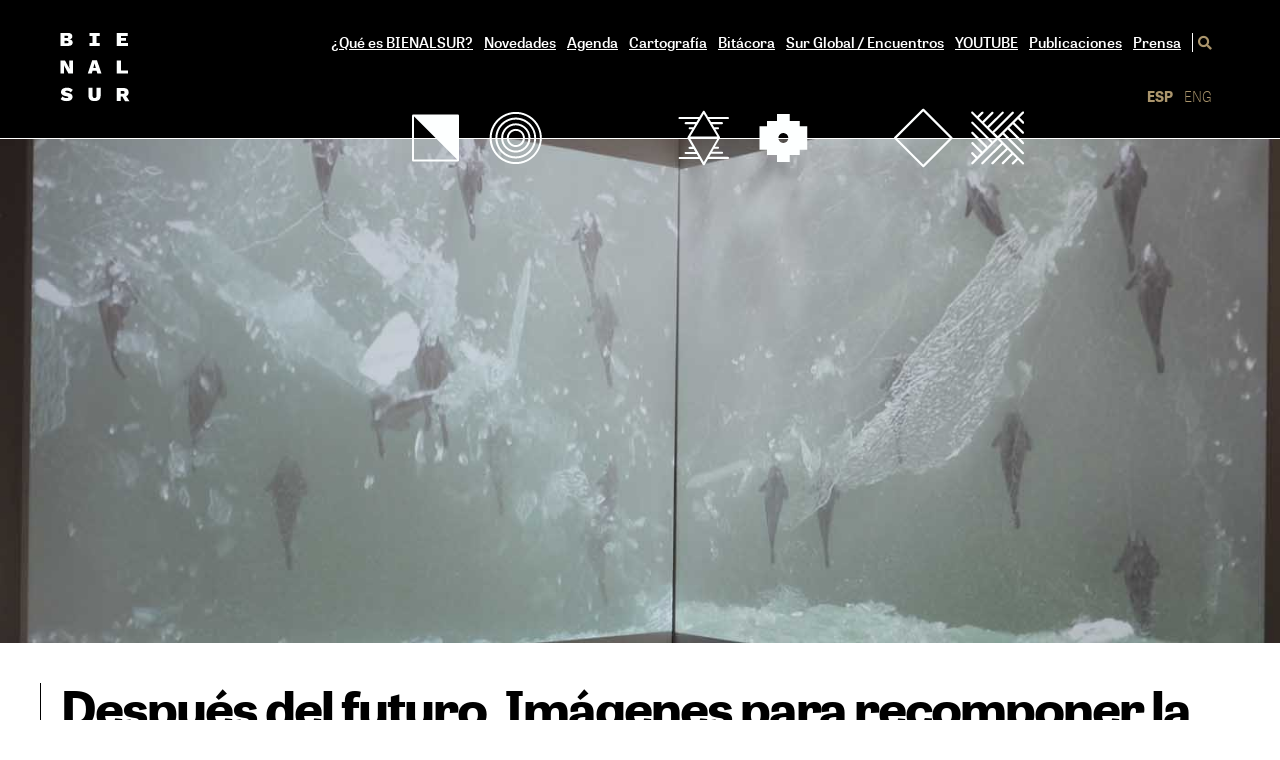

--- FILE ---
content_type: text/html; charset=UTF-8
request_url: https://bienalsur.org/es/single_agenda/137
body_size: 5978
content:
<!DOCTYPE html>
<html lang="es">
       <script>


     html5lightbox_options = {
        watermark: "http://html5box.com/images/html5boxlogo.png",
        watermarklink: ""
    };

     </script>

      

    <head>




        <base href="/">
<meta charset="utf-8">


                        


    <title>BIENALSUR. Después Del Futuro. Imágenes Para Recomponer La Relación Sociedad/naturaleza</title>

    <meta name="description" content="Bienal Internacional de Arte Contemporáneo del Sur">

    <meta name="keywords" content="Bienal Internacional de Arte Contemporáneo del Sur, bienalsur, bienalsur.org, arte, arte contemporáneo, international contemporary art biennial of south, bienal internacional de arte contemporânea do sul">
<meta name="viewport" content="width=device-width, initial-scale=1">

    <meta property="og:url" content="https://bienalsur.org/es/single_agenda/137" />
    <meta property="og:type" content="event" />
    <meta property="og:title" content="BIENALSUR: Después del futuro. Imágenes para recomponer la relación sociedad/naturaleza" />
    <meta property="og:description" content="Después del futuro. Imágenes para recomponer la relación sociedad/naturaleza, Nublada por el espejismo del progreso, la humanidad se ha convertido en una fuerza geológica con un poder de devastación inusitado, mientras la revolución digital y su duplicación del mundo sumergen a mujeres y hombres en la instantaneidad de un puro presente. Cuando la imaginación colectiva se vuelve incapaz de vislumbrar alternativas para evitar la inminencia de una catástrofe ambiental, el futuro se convierte en una amenaza. Cabe al arte el intento de recomponer la imaginación del futuro y empoderar nuestra subjetividad empobrecida para encontrar nuevos modos en la relación sociedad/naturaleza." />
            <meta property="og:image" content="https://bienalsur.org/images/events/full/1573607373.jpg?t=1765383449" alt="destacada Después del futuro. Imágenes para recomponer la relación sociedad/naturaleza" />
        <meta property="og:image:width" content="640">
    <meta property="og:image:height" content="300">
<meta name="google-site-verification" content="OBJykWQN1crfodKgHEmerOxa1sXbcoyab6mja9wO-wQ" />

<link rel="icon" type="image/png" href="https://bienalsur.org/static/images/favicon.png">

<link rel="canonical" href="https://bienalsur.org/">

<link rel="stylesheet" href="https://bienalsur.org/assets/css/fa.css?v=69399d19171ba">
<link rel="stylesheet" href="https://bienalsur.org/assets/css/fonts.css?v=69399d19171bd" type="text/css" media="screen" charset="utf-8">
<link rel="stylesheet" href="https://bienalsur.org/assets/css/swiper.min.css?v=69399d19171bf" type="text/css" media="screen" />
<link rel="stylesheet" href="https://bienalsur.org/assets/css/scale.css?v=69399d19171c0" type="text/css" media="screen" />
<link rel="stylesheet" href="https://bienalsur.org/assets/css/lity.min.css?v=69399d19171c2" type="text/css" media="screen" />
<link rel="stylesheet" href="https://bienalsur.org/assets/css/base.css?v=69399d19171c3" type="text/css" media="screen" />

<!-- Google tag (gtag.js) -->
<script async src="https://www.googletagmanager.com/gtag/js?id=G-DJYFCBPSRM"></script>
<script>
    window.dataLayer = window.dataLayer || [];

    function gtag() {
        dataLayer.push(arguments);
    }
    gtag('js', new Date());

    gtag('config', 'G-DJYFCBPSRM');
</script>


<!-- INI: formulario DOPPLER p/suscripcion al newleeters -->
<script src="https://cdn.fromdoppler.com/formgenerator/latest/vendor.js?77162223"></script>
<link rel="stylesheet" href="https://cdn.fromdoppler.com/formgenerator/latest/styles.css?77162223"  />
<!-- FIN: formulario DOPPLER p/suscripcion al newleeters -->

        <style>
            .in-iframe .suscribirse,
            .in-iframe header .menu-container nav.main{

                display:none!important;
            }
        </style>
        
         
    <style>
        #html5-watermark {
            display: none !important;
        }
    </style>
    </head>
    <script> url_site = "https://bienalsur.org/"; </script>

    <body lang="es" class="es">
            <div class="container">
        <header class="full-width">
    <div class="in-frame" ref="if 54">
        <a href="https://bienalsur.org/es" title="Bienal Internacional de Arte Contemporáneo" alt="Bienal Internacional de Arte Contemporáneo" class="main-logo">
            <img src="https://bienalsur.org/assets/img/logo-bienal-white.svg" title="Bienal Internacional de Arte Contemporáneo" alt="Bienal Internacional de Arte Contemporáneo">
        </a>
        <div class="menu-container desktop">
            <nav class="main">
                <ul>
                    <li class="submenu  ">
                        <a href="https://bienalsur.org/es/page/que-es-bienalsur" title="¿Qué es BIENALSUR?">¿Qué es BIENALSUR?</a>
                        <!--<ul>
        <li class="">
          <a href="https://bienalsur.org/es/page/convocatoria-abierta" title="Convocatoria Abierta">Convocatoria Abierta</a>
        </li>
      </ul>-->
                    </li>
                    <li class="">
                        <a href="https://bienalsur.org/es/page/novedades" title="Novedades">Novedades</a>
                    </li>
                    <!--<li class="">
        <a class="titila" href="https://bienalsur.org/es/page/convocatoria-abierta" title="Convocatoria Abierta">Convocatoria Abierta</a>
      </li>-->
                    <li class="">
                        <a href="https://bienalsur.org/es/page/agenda" title="Agenda">Agenda</a>
                    </li>
                    <li class="submenu  ">
                        <a class="nolinkear" href="https://bienalsur.org/es/page/cartografia" title="Cartografía">Cartografía</a>
                        <ul>
                            <li class="">
                                <a href="https://bienalsur.org/es/sedes?id_edicion=9" title="Sedes">Sedes 2025</a>
                            </li>
                            <li class="">
                                <a href="https://bienalsur.org/es/page/cartografia?section=cartografia&edition=9" title="Cartografía interactiva">Cartografía interactiva</a>
                            </li>      
                        </ul>
                    </li>
                    <li class="">
                        <a href="https://bienalsur.org/es/page/bitacora?section=bitacora" title="Bitácora">Bitácora</a>
                    </li>
                    <li class="">
                        <a href="https://bienalsur.org/es/page/sur-global" title="Sur Global/ Encuentros">Sur Global / Encuentros</a>
                    </li>
                    <li class="">
                        <a href="https://www.youtube.com/@bienalsurarte/featured" target="_blank" title="YT BIENALSUR">YOUTUBE</a>       
                        
                    </li>
                      
                      
                      
                    
                    <li class="submenu  ">
                        <a class="nolinkear" href="#" title="Publicaciones">Publicaciones</a>
                        <ul>        
                            <li class="">
                                <a href="https://bienalsur.org/es/page/catalogos" title="Catálogos">Catálogos</a>
                            </li>
                            <li class="">
                                <a href="https://bienalsur.org/es/page/pasaportes" title="Pasaportes">Pasaportes</a>
                            </li>
                                                            <li class="">
                                    <a href="https://bienalsur.org/es/page/libro-electronico" title="Libro Electrónico">Libro Electrónico</a>
                                </li>
                                                    </ul>
                    </li>
                     
                                        <li class="submenu  ">
                        <a href="https://bienalsur.org/es/prensa/clipping" title="Prensa">Prensa</a>
                                            </li>
                     
                    <!-- <a href="https://bienalsur.org/es/page/sur-global" title="Sur Global">Sur Global</a> -->
                    <!-- <ul>
       <li>
        <a href="https://bienalsur.org/es/page/formulario-de-inscripcion" title="Inscripción">Inscripción</a>
       </li>
       <li>
        <a href="https://bienalsur.org/es/page/sur-global" title="Encuentros Sur Global">Encuentros Sur Global</a>
       </li>
      </ul> --> 
                         
                    <!-- <li>
        <a href="https://bienalsur.org/es/universidades" title="Comité Académico">Comité Académico</a>
       </li> -->  
                      
                    <li class="search">
                        <a href="https://bienalsur.org/es/search" title="Buscar"><i class="fas fa-search"></i></a>
                    </li>
                </ul>
            </nav>
            <nav class="mobile-inline-menu">
                <div class="menu-icon-container">
                    <div class="menu-icon sidebar-trigger">
                        <i class="fas fa-bars"></i>
                    </div>
                    <div class="close-menu"><i class="fas fa-times"></i></div>
                </div>
            </nav><!-- /.mobile-inline-menu -->
            <nav class="languages desktop">
                <ul>
                    <li class="active">
                                                <a href="https://bienalsur.org/es/single_agenda/137" title="EspaÃ±ol">ESP</a>
                    </li>
                    <li class="">
                        <a href="https://bienalsur.org/en/single_agenda/137" title="English">ENG</a>
                    </li>      
                </ul>
            </nav>
            <nav class="full-width full-sidebar mobile">
                <div class="in-frame" ref="if 55">
                    <div class="sidebar" data-sidebar="off">
                        <ul class="sidebar-menu">
                            <li>
                                <div class="search">
                                    <a href="https://bienalsur.org/es/search" title="Buscar"><i class="fas fa-search"></i></a>
                                </div>
                            </li>
                            <li class="submenu ">
                                <a class="accordion-toggle" href="https://bienalsur.org/es/page/que-es-bienalsur" title="¿Qué es BIENALSUR?">¿Qué es BIENALSUR?</a>


                            </li>

                            <!-- <li class="submenu ">
          <a class="accordion-toggle"  title="¿Qué es BIENALSUR?">¿Qué es BIENALSUR?</a>
                <ul class="accordion-content">
                  <li class="">
            <a href="https://bienalsur.org/es/page/que-es-bienalsur" title="¿Qué es BIENALSUR?">¿Qué es BIENALSUR?</a>
          </li>
          <li class="">
            <a href="https://bienalsur.org/es/page/convocatoria-abierta" title="Convocatoria Abierta">Convocatoria Abierta</a>
          </li>
        </ul>
        </li>-->
                            <li class="">
                                <a href="https://bienalsur.org/es/page/novedades" title="Novedades">Novedades</a>
                            </li>

                            <!-- <li class="">
          <a class="titila" href="https://bienalsur.org/es/page/convocatoria-abierta" title="Convocatoria Abierta">Convocatoria Abierta</a>
        </li> -->
                            <li class="">
                                <a href="https://bienalsur.org/es/page/agenda" title="Agenda">Agenda</a>
                            </li>
                            <li class="submenu">
                                <div class="accordion-toggle">Cartografía</div>
                                <ul class="accordion-content">
                                    <li class="">
                                        <a href="https://bienalsur.org/es/sedes?id_edicion=9" title="Sedes">Sedes</a>
                                    </li>
                                    <li class="">
                                        <a href="https://bienalsur.org/es/page/cartografia" title="Cartografía interactiva">Cartografía interactiva</a>
                                    </li>      
                                </ul>
                            </li>
                            <li class="">
                                <a href="https://bienalsur.org/es/page/bitacora" title="Bitácora">Bitácora</a>
                            </li>
                            <li class="">
                                <a href="https://bienalsur.org/es/page/sur-global" title="Sur Global/ Encuentros">Sur Global / Encuentros</a>
                            </li>
                            <li class="">
                                <a href="https://bienalsur.tv" target="_blank" title="BIENALSUR TV">BIENALSUR TV</a>       
                                
                            </li>
                              
                              
                              
                            <li class="submenu  ">
                                <div class="accordion-toggle">Publicaciones</div>
                                <ul class="accordion-content">
                                    <li class="">
                                        <a href="https://bienalsur.org/es/page/catalogos" title="Catálogos">Catálogos</a>
                                    </li>
                                    <li class="">
                                        <a href="https://bienalsur.org/es/page/pasaportes" title="Pasaportes">Pasaportes</a>
                                    </li>
                                                                            <li class="">
                                            <a href="https://bienalsur.org/es/page/libro-electronico" title="Libro Electrónico">Libro Electrónico</a>
                                        </li>
                                                                    </ul>
                            </li>
                                                        <li class="submenu">
                                <div class="accordion-toggle">Prensa</div>
                                <ul class="accordion-content">      
                                    <li>
                                        <a href="https://bienalsur.org/es/prensa/clipping" title="Notas de prensa">Notas de prensa</a>
                                    </li>
                                    <li>
                                        <a href="https://bienalsur.org/es/prensa" title="Material para medios">Material para medios</a>
                                    </li>   
                                </ul>
                            </li>
                                                            
                                
                        </ul>
                    </div>
                </div>
            </nav>
        </div>
        <!-- /.menu-container -->
                <div class="icons-decoration">
                            <img src="https://bienalsur.org/assets/img/icon-misc-1.svg" />
<img src="https://bienalsur.org/assets/img/icon-misc-3.svg" />
<img src="https://bienalsur.org/assets/img/icon-misc-2.svg" />                    </div>
    </div>
    <!-- /.in-frame -->
</header>
        <section class="slideshow full-width">
            <!-- Swiper -->
            <div class="swiper-container">
                <div class="swiper-wrapper">
                                                                <div class="swiper-slide"
                             style="background: url('https://bienalsur.org/images/events/full/1573607373.jpg?t=1765383448') no-repeat;">
                        </div>
                                                        </div>
                            </div>
        </section>
        <section class="main-content full-width">
            <div class="in-frame columns">
                <div class="title-container">
                    <h1>Después del futuro. Imágenes para recomponer la relación sociedad/naturaleza</h1> 
                    <h3>
                                                    
                                            </h3>
                </div> 
                <style>
                    #html5-social {
                        display: none !important;
                    }

                    /*   .html5-nav-container{visibility:hidden !important;}  */
                    .html5-nav-showcontrol {
                        visibility: hidden !important;
                    }

                    /*   .html5-nav{visibility:hidden !important;}  */
                    .html5-title-prefix {
                        display: none;
                    }

                    #html5-pause {
                        display: none;
                    }

                    #html5-play {
                        display: none !important;
                    }
                </style>
                <div class="main-column divider right">
                    <p><p>Nublada por el espejismo del progreso, la humanidad se ha convertido en una fuerza geológica con un poder de devastación inusitado, mientras la revolución digital y su duplicación del mundo sumergen a mujeres y hombres en la instantaneidad de un puro presente. Cuando la imaginación colectiva se vuelve incapaz de vislumbrar alternativas para evitar la inminencia de una catástrofe ambiental, el futuro se convierte en una amenaza. Cabe al arte el intento de recomponer la imaginación del futuro y empoderar nuestra subjetividad empobrecida para encontrar nuevos modos en la relación sociedad/naturaleza.</p><div><br></div></p>
                    <div class="cont-gallery">
                                                                                    <div  class="image_tn">
                                    <a href="https://bienalsur.org/images/gallery/original/dcdf7f245aa37bb45823286e9a71bda5.jpg"
                                       data-showsocial="true"
                                       data-thumbnail="https://bienalsur.org/images/gallery/thumbnails/dcdf7f245aa37bb45823286e9a71bda5.jpg"
                                       class="html5lightbox" data-group="set1" data-width="800" data-height="600"
                                       title="BIENALSUR 2019 Km 988,9 Museo Nacional de Bellas Artes de Neuquén (Neuquén, ARG) Después del futuro. Imágenes para recomponer la relación sociedad/naturaleza">
                                        <img class="redim" src="https://bienalsur.org/images/gallery/full/dcdf7f245aa37bb45823286e9a71bda5.jpg">
                                        <div class="hover">
                                            <i class="fa fa-image"></i>
                                        </div>
                                    </a>
                                </div>
                                                                                            <div style="opacity:0" class="image_tn">
                                    <a href="https://bienalsur.org/images/gallery/original/8abf399d60899c46764f87ca3406c01b.jpg"
                                       data-showsocial="true"
                                       data-thumbnail="https://bienalsur.org/images/gallery/thumbnails/8abf399d60899c46764f87ca3406c01b.jpg"
                                       class="html5lightbox" data-group="set1" data-width="800" data-height="600"
                                       title="BIENALSUR 2019 Km 988,9 Museo Nacional de Bellas Artes de Neuquén (Neuquén, ARG) Después del futuro. Imágenes para recomponer la relación sociedad/naturaleza">
                                        <img class="redim" src="https://bienalsur.org/images/gallery/full/8abf399d60899c46764f87ca3406c01b.jpg">
                                        <div class="hover">
                                            <i class="fa fa-image"></i>
                                        </div>
                                    </a>
                                </div>
                                                                                            <div style="opacity:0" class="image_tn">
                                    <a href="https://bienalsur.org/images/gallery/original/2d2c5c72d683d27bbaa93be6f9044363.jpg"
                                       data-showsocial="true"
                                       data-thumbnail="https://bienalsur.org/images/gallery/thumbnails/2d2c5c72d683d27bbaa93be6f9044363.jpg"
                                       class="html5lightbox" data-group="set1" data-width="800" data-height="600"
                                       title="BIENALSUR 2019 Km 988,9 Museo Nacional de Bellas Artes de Neuquén (Neuquén, ARG) Después del futuro. Imágenes para recomponer la relación sociedad/naturaleza">
                                        <img class="redim" src="https://bienalsur.org/images/gallery/full/2d2c5c72d683d27bbaa93be6f9044363.jpg">
                                        <div class="hover">
                                            <i class="fa fa-image"></i>
                                        </div>
                                    </a>
                                </div>
                                                                                            <div style="opacity:0" class="image_tn">
                                    <a href="https://bienalsur.org/images/gallery/original/ace7cf7ed455a301ec4fadee64503b9d.jpg"
                                       data-showsocial="true"
                                       data-thumbnail="https://bienalsur.org/images/gallery/thumbnails/ace7cf7ed455a301ec4fadee64503b9d.jpg"
                                       class="html5lightbox" data-group="set1" data-width="800" data-height="600"
                                       title="BIENALSUR 2019 Km 988,9 Museo Nacional de Bellas Artes de Neuquén (Neuquén, ARG) Después del futuro. Imágenes para recomponer la relación sociedad/naturaleza">
                                        <img class="redim" src="https://bienalsur.org/images/gallery/full/ace7cf7ed455a301ec4fadee64503b9d.jpg">
                                        <div class="hover">
                                            <i class="fa fa-image"></i>
                                        </div>
                                    </a>
                                </div>
                                                                                            <div style="opacity:0" class="image_tn">
                                    <a href="https://bienalsur.org/images/gallery/original/cc00e7929cabe18392d81879bf928b8c.jpg"
                                       data-showsocial="true"
                                       data-thumbnail="https://bienalsur.org/images/gallery/thumbnails/cc00e7929cabe18392d81879bf928b8c.jpg"
                                       class="html5lightbox" data-group="set1" data-width="800" data-height="600"
                                       title="BIENALSUR 2019 Km 988,9 Museo Nacional de Bellas Artes de Neuquén (Neuquén, ARG) Después del futuro. Imágenes para recomponer la relación sociedad/naturaleza">
                                        <img class="redim" src="https://bienalsur.org/images/gallery/full/cc00e7929cabe18392d81879bf928b8c.jpg">
                                        <div class="hover">
                                            <i class="fa fa-image"></i>
                                        </div>
                                    </a>
                                </div>
                                                                                            <div style="opacity:0" class="image_tn">
                                    <a href="https://bienalsur.org/images/gallery/original/811acecdf8da93efc659cb1626b2aa73.jpg"
                                       data-showsocial="true"
                                       data-thumbnail="https://bienalsur.org/images/gallery/thumbnails/811acecdf8da93efc659cb1626b2aa73.jpg"
                                       class="html5lightbox" data-group="set1" data-width="800" data-height="600"
                                       title="BIENALSUR 2019 Km 988,9 Museo Nacional de Bellas Artes de Neuquén (Neuquén, ARG) Después del futuro. Imágenes para recomponer la relación sociedad/naturaleza">
                                        <img class="redim" src="https://bienalsur.org/images/gallery/full/811acecdf8da93efc659cb1626b2aa73.jpg">
                                        <div class="hover">
                                            <i class="fa fa-image"></i>
                                        </div>
                                    </a>
                                </div>
                                                                                            <div style="opacity:0" class="image_tn">
                                    <a href="https://bienalsur.org/images/gallery/original/308bd5964c563a5242add436d6e90b2b.jpg"
                                       data-showsocial="true"
                                       data-thumbnail="https://bienalsur.org/images/gallery/thumbnails/308bd5964c563a5242add436d6e90b2b.jpg"
                                       class="html5lightbox" data-group="set1" data-width="800" data-height="600"
                                       title="BIENALSUR 2019 Km 988,9 Museo Nacional de Bellas Artes de Neuquén (Neuquén, ARG) Después del futuro. Imágenes para recomponer la relación sociedad/naturaleza">
                                        <img class="redim" src="https://bienalsur.org/images/gallery/full/308bd5964c563a5242add436d6e90b2b.jpg">
                                        <div class="hover">
                                            <i class="fa fa-image"></i>
                                        </div>
                                    </a>
                                </div>
                                                                                            <div style="opacity:0" class="image_tn">
                                    <a href="https://bienalsur.org/images/gallery/original/c245d04521a4d1fd8086f851a049b22d.jpg"
                                       data-showsocial="true"
                                       data-thumbnail="https://bienalsur.org/images/gallery/thumbnails/c245d04521a4d1fd8086f851a049b22d.jpg"
                                       class="html5lightbox" data-group="set1" data-width="800" data-height="600"
                                       title="BIENALSUR 2019 Km 988,9 Museo Nacional de Bellas Artes de Neuquén (Neuquén, ARG) Después del futuro. Imágenes para recomponer la relación sociedad/naturaleza">
                                        <img class="redim" src="https://bienalsur.org/images/gallery/full/c245d04521a4d1fd8086f851a049b22d.jpg">
                                        <div class="hover">
                                            <i class="fa fa-image"></i>
                                        </div>
                                    </a>
                                </div>
                                                                                            <div style="opacity:0" class="image_tn">
                                    <a href="https://bienalsur.org/images/gallery/original/cff0243e1c8c410240a91b8016c5534a.jpg"
                                       data-showsocial="true"
                                       data-thumbnail="https://bienalsur.org/images/gallery/thumbnails/cff0243e1c8c410240a91b8016c5534a.jpg"
                                       class="html5lightbox" data-group="set1" data-width="800" data-height="600"
                                       title="BIENALSUR 2019 Km 988,9 Museo Nacional de Bellas Artes de Neuquén (Neuquén, ARG) Después del futuro. Imágenes para recomponer la relación sociedad/naturaleza">
                                        <img class="redim" src="https://bienalsur.org/images/gallery/full/cff0243e1c8c410240a91b8016c5534a.jpg">
                                        <div class="hover">
                                            <i class="fa fa-image"></i>
                                        </div>
                                    </a>
                                </div>
                                                                                            <div style="opacity:0" class="image_tn">
                                    <a href="https://bienalsur.org/images/gallery/original/9a4936a649a692bbbdb9e359531da968.jpg"
                                       data-showsocial="true"
                                       data-thumbnail="https://bienalsur.org/images/gallery/thumbnails/9a4936a649a692bbbdb9e359531da968.jpg"
                                       class="html5lightbox" data-group="set1" data-width="800" data-height="600"
                                       title="BIENALSUR 2019 Km 988,9 Museo Nacional de Bellas Artes de Neuquén (Neuquén, ARG) Después del futuro. Imágenes para recomponer la relación sociedad/naturaleza">
                                        <img class="redim" src="https://bienalsur.org/images/gallery/full/9a4936a649a692bbbdb9e359531da968.jpg">
                                        <div class="hover">
                                            <i class="fa fa-image"></i>
                                        </div>
                                    </a>
                                </div>
                                                                                            <div style="opacity:0" class="image_tn">
                                    <a href="https://bienalsur.org/images/gallery/original/1aa42bf50b19342d67e018ad4cf58342.jpg"
                                       data-showsocial="true"
                                       data-thumbnail="https://bienalsur.org/images/gallery/thumbnails/1aa42bf50b19342d67e018ad4cf58342.jpg"
                                       class="html5lightbox" data-group="set1" data-width="800" data-height="600"
                                       title="BIENALSUR 2019 Km 988,9 Museo Nacional de Bellas Artes de Neuquén (Neuquén, ARG) Después del futuro. Imágenes para recomponer la relación sociedad/naturaleza">
                                        <img class="redim" src="https://bienalsur.org/images/gallery/full/1aa42bf50b19342d67e018ad4cf58342.jpg">
                                        <div class="hover">
                                            <i class="fa fa-image"></i>
                                        </div>
                                    </a>
                                </div>
                                                                                            <div style="opacity:0" class="image_tn">
                                    <a href="https://bienalsur.org/images/gallery/original/126dd893ca776e0ee90f8bfdb32144cb.jpg"
                                       data-showsocial="true"
                                       data-thumbnail="https://bienalsur.org/images/gallery/thumbnails/126dd893ca776e0ee90f8bfdb32144cb.jpg"
                                       class="html5lightbox" data-group="set1" data-width="800" data-height="600"
                                       title="BIENALSUR 2019 Km 988,9 Museo Nacional de Bellas Artes de Neuquén (Neuquén, ARG) Después del futuro. Imágenes para recomponer la relación sociedad/naturaleza">
                                        <img class="redim" src="https://bienalsur.org/images/gallery/full/126dd893ca776e0ee90f8bfdb32144cb.jpg">
                                        <div class="hover">
                                            <i class="fa fa-image"></i>
                                        </div>
                                    </a>
                                </div>
                                                                                            <div style="opacity:0" class="image_tn">
                                    <a href="https://bienalsur.org/images/gallery/original/56adeee92e60f88c359b2a356fcea713.jpg"
                                       data-showsocial="true"
                                       data-thumbnail="https://bienalsur.org/images/gallery/thumbnails/56adeee92e60f88c359b2a356fcea713.jpg"
                                       class="html5lightbox" data-group="set1" data-width="800" data-height="600"
                                       title="BIENALSUR 2019 Km 988,9 Museo Nacional de Bellas Artes de Neuquén (Neuquén, ARG) Después del futuro. Imágenes para recomponer la relación sociedad/naturaleza">
                                        <img class="redim" src="https://bienalsur.org/images/gallery/full/56adeee92e60f88c359b2a356fcea713.jpg">
                                        <div class="hover">
                                            <i class="fa fa-image"></i>
                                        </div>
                                    </a>
                                </div>
                                                                                                        </div>
                </div> 
                <style>
                    #html5-social {
                        display: none !important;
                    }
                </style>
                <div class="secondary-column">
                                                                        <div class="pasaporte-element" ref="029">  
                                                                    
                                    <!-- <p class="remove-after-content">Km: 988.9</p> -->
                                    <p class="remove-after-content" ref="116:988.9">Km: 988.9</p>
                                 
                                                                    
                                    <h5> Sede:
                                        <a href="https://bienalsur.org/es/page/cartografia?edition=5&amp;sede=153&ref=sedes"> Museo Nacional de Bellas Artes Neuquén
                                        </a>
                                    </h5> 
                                 
                                                                    <p class="remove-after-content">Dirección
                                        : Calle Mitre y Santa Cruz</p>
                                 
                                                                    <p>Ciudad
                                        : Neuquén</p>
                                                                            <p> Argentina</p>
                                                                                                </div>
                        


                                                    <div class="pasaporte-element" ref="027" style="width: unset;">
                                                                <h5>Artista(s):</h5>
                                
                                
                                                                    <!-- ARTISTS2: 171: 1 -->
                                                                            <p>
                                                                                            <a target="_blank" href="https://bienalsur.org/es/artistas/903">Ana Paula  Oliveira</a>
                                                                                        <span class="light">(BRA)</span>
                                                                                            ,
                                                                                    </p>
                                                                                                        <!-- ARTISTS2: 171: 1 -->
                                                                            <p>
                                                                                            <a target="_blank" href="https://bienalsur.org/es/artistas/712">Berna  Reale</a>
                                                                                        <span class="light">(BRA)</span>
                                                                                            ,
                                                                                    </p>
                                                                                                        <!-- ARTISTS2: 171: 1 -->
                                                                            <p>
                                                                                            <a target="_blank" href="https://bienalsur.org/es/artistas/895">Bill  Viola</a>
                                                                                        <span class="light">(USA)</span>
                                                                                            ,
                                                                                    </p>
                                                                                                        <!-- ARTISTS2: 171: 1 -->
                                                                            <p>
                                                                                            <a target="_blank" href="https://bienalsur.org/es/artistas/89">Cildo  Meireles</a>
                                                                                        <span class="light">(BRA)</span>
                                                                                            ,
                                                                                    </p>
                                                                                                        <!-- ARTISTS2: 171: 1 -->
                                                                            <p>
                                                                                            <a target="_blank" href="https://bienalsur.org/es/artistas/1067">Cristina  Portela</a>
                                                                                        <span class="light">(ARG)</span>
                                                                                            ,
                                                                                    </p>
                                                                                                        <!-- ARTISTS2: 171: 1 -->
                                                                            <p>
                                                                                            <a target="_blank" href="https://bienalsur.org/es/artistas/902">Denise  Gadelha</a>
                                                                                        <span class="light">(BRA)</span>
                                                                                            ,
                                                                                    </p>
                                                                                                        <!-- ARTISTS2: 171: 1 -->
                                                                            <p>
                                                                                            <a target="_blank" href="https://bienalsur.org/es/artistas/473">Gabriel  Valansi</a>
                                                                                        <span class="light">(ARG)</span>
                                                                                            ,
                                                                                    </p>
                                                                                                        <!-- ARTISTS2: 171: 1 -->
                                                                            <p>
                                                                                            Martín  Legón
                                                                                        <span class="light">(ARG)</span>
                                                                                            ,
                                                                                    </p>
                                                                                                        <!-- ARTISTS2: 171: 1 -->
                                                                            <p>
                                                                                            <a target="_blank" href="https://bienalsur.org/es/artistas/1068">Silvia  Rivas</a>
                                                                                        <span class="light">(ARG)</span>
                                                                                    </p>
                                                                    
                            </div>
                        

                                                                                                    <div class="pasaporte-element" ref="025">
                                <h5>Eje: </h5>
                                                                    <a href="https://bienalsur.org/es/eje-curatorial/9/experiencias-cotidianas">
                                        <p>Experiencias cotidianas</p>
                                    </a>
                                                                    <a href="https://bienalsur.org/es/eje-curatorial/20/imaginacion-de-futuro">
                                        <p>Imaginación de futuro</p>
                                    </a>
                                                            </div>
                         
                                                                            <div class="pasaporte-element" ref="024">
                                <h5>Tipo(s):</h5>
                                                                    <a href="https://bienalsur.org/es/tipo/2/exposicin">
                                        <p class="tag" ref="013"> Exposición</p>
                                    </a>
                                                            </div>
                                                                                                                    <div class="pasaporte-element" ref="021">
                                <p>Desde el
                                                                            23/07/2019
                                                                    </p>
                                <p>Hasta el
                                                                            22/09/2019
                                                                    </p>
                            </div>
                                                                                </div>
            </div>
        </section>
        <footer class="full-width">
    <div class="in-frame">

        <!-- COLUMNA 1: Logos Principales -->
        <div class="footer-logos-main">
            <a href="https://bienalsur.org/"
               title="Bienal Internacional de Arte Contemporáneo de América del SUR - BIENALSUR"
               class="logo-bienal">
                <img src="https://bienalsur.org/assets/img/logo-bienal-iso-black.svg"
                     alt="Bienal Internacional de Arte Contemporáneo de América del SUR - BIENALSUR">
            </a>

            <a href="//untref.edu.ar"
               target="_blank"
               title="UNTREF"
               class="logo-untref">
                <img src="https://bienalsur.org/assets/img/logo-untref-black.svg"
                     alt="UNTREF">
            </a>

            <a href="//forosur.com.ar/"
               target="_blank"
               title="Fundación Foro del sur"
               class="logo-fsur">
                <img src="https://bienalsur.org/assets/img/foro-del-sur-logo-ALTA_byn.jpeg"
                     alt="Fundación Foro del Sur">
            </a>
        </div>

        <!-- COLUMNA 2: Logos Secundarios -->
        <div class="footer-logos-secondary">
            <a href="https://bienalsur.org/"
               title="BIENALSUR 10 años"
               class="logo-anniversary">
                <img src="https://bienalsur.org/assets/img/logo_bs_10_years.png"
                     alt="BIENALSUR 10 años">
            </a>

            <a href="//unesco.org"
               target="_blank"
               title="UNESCO"
               class="logo-unesco">
                <img src="https://bienalsur.org/assets/img/logo_unesco.png"
                     alt="UNESCO">
            </a>

        </div>

        <!-- COLUMNA 3: Redes Sociales -->
        <nav class="footer-social">
            <ul>
                <li>
                    <a href="//www.facebook.com/BIENALSURarte/"
                       target="_blank"
                       title="BIENALSUR en Facebook">
                        <span class="fa-stack fa-2x">
                            <i class="fas fa-circle fa-stack-2x"></i>
                            <i class="fab fa-facebook-f fa-stack-1x fa-inverse"></i>
                        </span>
                    </a>
                </li>
                <li>
                    <a href="//twitter.com/bienalsurarte"
                       target="_blank"
                       title="BIENALSUR en Twitter">
                        <span class="fa-stack fa-2x">
                            <i class="fas fa-circle fa-stack-2x"></i>
                            <i class="fab fa-x-twitter fa-stack-1x fa-inverse"></i>
                        </span>
                    </a>
                </li>
                <li>
                    <a href="//www.instagram.com/bienalsurarte/"
                       target="_blank"
                       title="BIENALSUR en Instagram">
                        <span class="fa-stack fa-2x">
                            <i class="fas fa-circle fa-stack-2x"></i>
                            <i class="fab fa-instagram fa-stack-1x fa-inverse"></i>
                        </span>
                    </a>
                </li>
                <li>
                    <a href="//www.youtube.com/bienalsurarte"
                       target="_blank"
                       title="BIENALSUR en YouTube">
                        <span class="fa-stack fa-2x">
                            <i class="fas fa-circle fa-stack-2x"></i>
                            <i class="fab fa-youtube fa-stack-1x fa-inverse"></i>
                        </span>
                    </a>
                </li>
                <li>
                    <a href="https://bienalsur.org/es/page/contact"
                       title="Contacto">
                        <span class="fa-stack fa-2x">
                            <i class="fas fa-circle fa-stack-2x"></i>
                            <i class="far fa-stack-1x fa-envelope fa-inverse"></i>
                        </span>
                    </a>
                </li>
            </ul>
        </nav>

    </div>
</footer>
<!-- Google tag (gtag.js) -->
<script async src="https://www.googletagmanager.com/gtag/js?id=UA-75127680-1"></script>
<script>
    window.dataLayer = window.dataLayer || [];

    function gtag() {
        dataLayer.push(arguments);
    }
    gtag('js', new Date());

    gtag('config', 'UA-75127680-1');
    gtag('set', {
        'user_id': 'UA-75127680-1'
    });
</script>
    </div>

            <script src="//ajax.googleapis.com/ajax/libs/jquery/3.3.1/jquery.min.js"></script>
    <script src="https://bienalsur.org/assets/js/sidebar.js"></script>
    <!-- Swiper JS -->
    <script src="https://bienalsur.org/assets/js/swiper.min.js"></script> 
    <script src="https://bienalsur.org/static/js/lightbox.js"></script>
    <script src="https://bienalsur.org/static/js/html5lightbox.js"></script>
    <!-- Initialize Swiper -->
    <script>
        $(document).ready(function() {
            setTimeout(function() {
                elemn = [];
                $('.redim').each(
                    function() {
                        var height = $(this).height();
                        elemn.push(height);
                    });
                $('.redim').each(
                    function() {
                        $(this).attr("height", Math.min.apply(Math, elemn));
                    });
            }, 2000);
        });
        var swiper = new Swiper('.swiper-container', {
            pagination: {
                el: '.swiper-pagination',
            },
            navigation: {
                nextEl: '.swiper-button-next',
                prevEl: '.swiper-button-prev',
            },
        });
    </script>
        <!-- JS -->
        <script type="text/javascript">
            $(document).ready(function($) {
                $('.submenu').find('.accordion-toggle').click(function(){

                    //Expand or collapse this panel
                    $(this).next().slideToggle('fast');

                    //Hide the other panels
                    $(".accordion-content").not($(this).next()).slideUp('fast');

                });
            });
        </script>

            <script>
            // ventanas remove elements
            $(document).ready(function(){
                if ( window.location !== window.parent.location ) {
                    $("body").addClass('in-iframe');
                    $('.social').css('display','none')
                    $('.logo-untref').click(function(e){
                        e.preventDefault();
                    })
                }
            });
        </script>
    </body>
</html>


--- FILE ---
content_type: text/css; charset=utf-8
request_url: https://bienalsur.org/assets/css/fonts.css?v=69399d19171bd
body_size: 19
content:
@font-face {
  font-family: 'TabletGothicWideIcon';
  src: url('../fonts/TabletGothicWide-Icon.eot');
  src: url('../fonts/TabletGothicWide-Icon.eot?#iefix') format('embedded-opentype'),
  url('../fonts/TabletGothicWide-Icon.woff2') format('woff2'),
  url('../fonts/TabletGothicWide-Icon.woff') format('woff'),
  url('../fonts/TabletGothicWide-Icon.ttf') format('truetype'),
  url('../fonts/TabletGothicWide-Icon.svg#TabletGothicWide-Icon') format('svg');
  font-weight: 300;
  font-style: normal;
}

@font-face {
  font-family: 'TabletGothicWide';
  src: url('../fonts/TabletGothicWide-Thin.eot');
  src: url('../fonts/TabletGothicWide-Thin.eot?#iefix') format('embedded-opentype'),
  url('../fonts/TabletGothicWide-Thin.woff2') format('woff2'),
  url('../fonts/TabletGothicWide-Thin.woff') format('woff'),
  url('../fonts/TabletGothicWide-Thin.ttf') format('truetype'),
  url('../fonts/TabletGothicWide-Thin.svg#TabletGothicWide-Thin') format('svg');
  font-weight: 100;
  font-style: normal;
}

@font-face {
  font-family: 'TabletGothicWide';
  src: url('../fonts/TabletGothicWide-Light.eot');
  src: url('../fonts/TabletGothicWide-Light.eot?#iefix') format('embedded-opentype'),
  url('../fonts/TabletGothicWide-Light.woff2') format('woff2'),
  url('../fonts/TabletGothicWide-Light.woff') format('woff'),
  url('../fonts/TabletGothicWide-Light.ttf') format('truetype'),
  url('../fonts/TabletGothicWide-Light.svg#TabletGothicWide-Light') format('svg');
  font-weight: 200;
  font-style: normal;
}

@font-face {
  font-family: 'TabletGothicWide';
  src: url('../fonts/TabletGothicWide-Regular.eot');
  src: url('../fonts/TabletGothicWide-Regular.eot?#iefix') format('embedded-opentype'),
  url('../fonts/TabletGothicWide-Regular.woff2') format('woff2'),
  url('../fonts/TabletGothicWide-Regular.woff') format('woff'),
  url('../fonts/TabletGothicWide-Regular.ttf') format('truetype'),
  url('../fonts/TabletGothicWide-Regular.svg#TabletGothicWide-Regular') format('svg');
  font-weight: 400;
  font-style: normal;
}

@font-face {
  font-family: 'TabletGothicWide';
  src: url('../fonts/TabletGothicWide-SemiBold.eot');
  src: url('../fonts/TabletGothicWide-SemiBold.eot?#iefix') format('embedded-opentype'),
  url('../fonts/TabletGothicWide-SemiBold.woff2') format('woff2'),
  url('../fonts/TabletGothicWide-SemiBold.woff') format('woff'),
  url('../fonts/TabletGothicWide-SemiBold.ttf') format('truetype'),
  url('../fonts/TabletGothicWide-SemiBold.svg#TabletGothicWide-SemiBold') format('svg');
  font-weight: 400;
  font-style: normal;
}

@font-face {
  font-family: 'TabletGothicWide';
  src: url('../fonts/TabletGothicWide-Bold.eot');
  src: url('../fonts/TabletGothicWide-Bold.eot?#iefix') format('embedded-opentype'),
  url('../fonts/TabletGothicWide-Bold.woff2') format('woff2'),
  url('../fonts/TabletGothicWide-Bold.woff') format('woff'),
  url('../fonts/TabletGothicWide-Bold.ttf') format('truetype'),
  url('../fonts/TabletGothicWide-Bold.svg#TabletGothicWide-Bold') format('svg');
  font-weight: 500;
  font-style: normal;
}

@font-face {
  font-family: 'TabletGothicWide';
  src: url('../fonts/TabletGothicWide-ExtraBold.eot');
  src: url('../fonts/TabletGothicWide-ExtraBold.eot?#iefix') format('embedded-opentype'),
  url('../fonts/TabletGothicWide-ExtraBold.woff2') format('woff2'),
  url('../fonts/TabletGothicWide-ExtraBold.woff') format('woff'),
  url('../fonts/TabletGothicWide-ExtraBold.ttf') format('truetype'),
  url('../fonts/TabletGothicWide-ExtraBold.svg#TabletGothicWide-ExtraBold') format('svg');
  font-weight: 600;
  font-style: normal;
}

/* .accordion .accordion-toggle.icn-flecha::after {
      content: '';
      background: url('../images/acc-flecha.png') center center no-repeat;
    } */


--- FILE ---
content_type: text/css; charset=utf-8
request_url: https://bienalsur.org/assets/css/scale.css?v=69399d19171c0
body_size: -255
content:
@media screen and (max-width: 375px) {
  p {
    font-size: 12px;
    font-size: 0.75rem;
    line-height: 1.5; }

  h6 {
    font-size: 12px;
    font-size: 0.75rem;
    line-height: 1.5; }

  h5 {
    font-size: 14px;
    font-size: 0.875rem;
    line-height: 1.5; }

  h4 {
    font-size: 17px;
    font-size: 1.0625rem;
    line-height: 1.5; }

  h3 {
    font-size: 20px;
    font-size: 1.25rem;
    line-height: 1.5; }

  h2 {
    font-size: 24px;
    font-size: 1.5rem;
    line-height: 1.5; }

  h1 {
    font-size: 29px;
    font-size: 1.8125rem;
    line-height: 1.5; } }
@media screen and (min-width: 376px) {
  p {
    font-size: 16px;
    font-size: 1rem;
    line-height: 1.25; }

  h6 {
    font-size: 16px;
    font-size: 1rem;
    line-height: 1.25; }

  h5 {
    font-size: 21px;
    font-size: 1.3125rem;
    line-height: 1.25; }

  h4 {
    font-size: 28px;
    font-size: 1.75rem;
    line-height: 1.25; }

  h3 {
    font-size: 37px;
    font-size: 2.3125rem;
    line-height: 1.25; }

  h2 {
    font-size: 49px;
    font-size: 3.0625rem;
    line-height: 1.25; }

  h1 {
    font-size: 65px;
    font-size: 4.0625rem;
    line-height: 1.25; } }


--- FILE ---
content_type: text/css; charset=utf-8
request_url: https://bienalsur.org/assets/css/base.css?v=69399d19171c3
body_size: 93891
content:
b{
  font-weight: 700;
}

.ui-corner-all, .ui-corner-bottom, .ui-corner-right, .ui-corner-br {
  z-index: 10 !important;
}
form#search {
  width: 100%;
}
form#search .cont-search-button {
  display: flex;
  width: 100%;
  margin-bottom: 20px;
}
.filtersSearch {
  display: flex;
  flex-wrap: wrap;
  justify-content: space-between;
}
.filtersSearch .select2-container {
  width: 100% !important;
  border-bottom: solid thin #aaa;
}
.search .btn.btn-search#reset-button {
  font-size: 16px;
  margin-top: 20px;
}
.select2-container {
  -webkit-box-sizing: border-box;
  box-sizing: border-box;
  display: inline-block;
  margin: 0;
  position: relative;
  vertical-align: middle;
  z-index: 1;
}

.select2-container .select2-search--inline {
  float: left;
}

.select2-container .select2-search--inline .select2-search__field {
  -webkit-box-sizing: border-box;
  box-sizing: border-box;
  border: none;
  font-size: 100%;
  margin-top: 5px;
}

.select2-container .select2-selection--single {
  -webkit-box-sizing: border-box;
  box-sizing: border-box;
  cursor: pointer;
  -webkit-user-select: none;
  -moz-user-select: none;
  -ms-user-select: none;
  user-select: none;
  height: 50px;
  display: flex;
  align-items: center;
}

.select2-container .select2-selection--single .select2-selection__rendered {
  display: block;
  padding-left: 8px;
  padding-right: 20px;
  overflow: hidden;
  text-overflow: ellipsis;
  white-space: nowrap;
}

.select2-container .select2-selection--multiple {
  -webkit-box-sizing: border-box;
  box-sizing: border-box;
  cursor: pointer;
  display: block;
  min-height: 32px;
  -webkit-user-select: none;
  -moz-user-select: none;
  -ms-user-select: none;
  user-select: none;
}

.select2-container .select2-selection--multiple .select2-selection__rendered {
  display: inline-block;
  overflow: hidden;
  padding-left: 8px;
  text-overflow: ellipsis;
  white-space: nowrap;
}

.select2-container .select2-search--inline {
  float: left;
}

.select2-container .select2-search--inline .select2-search__field {
  -webkit-box-sizing: border-box;
  box-sizing: border-box;
  border: none;
  font-size: 100%;
  margin-top: 5px;
}

.select2-container[dir=rtl] .select2-selection--single .select2-selection__rendered {
  padding-right: 8px;
  padding-left: 20px;
}

.select2-dropdown {
  background-color: #fff;
  border: 1px solid #aaa;
  border-radius: 4px;
  -webkit-box-sizing: border-box;
  box-sizing: border-box;
  display: block;
  position: absolute;
  left: -100000px;
  width: 100%;
  z-index: 1051;
}

.select2-results {
  display: block;
}

.select2-results__options {
  list-style: none;
  margin: 0;
  padding: 0;
}

.select2-results__option {
  padding: 6px;
  -webkit-user-select: none;
  -moz-user-select: none;
  -ms-user-select: none;
  user-select: none;
}

.select2-results__option[aria-selected] {
  cursor: pointer;
}

.select2-container--open .select2-dropdown {
  left: 0;
}

.select2-container--open .select2-dropdown--above {
  border-bottom: none;
  border-bottom-left-radius: 0;
  border-bottom-right-radius: 0;
}

.select2-container--open .select2-dropdown--below {
  border-top: none;
  border-top-left-radius: 0;
  border-top-right-radius: 0;
}

.select2-search--dropdown {
  display: block;
  padding: 4px;
}

.select2-search--dropdown .select2-search__field {
  padding: 4px;
  width: 100%;
  -webkit-box-sizing: border-box;
  box-sizing: border-box;
}

.select2-search--dropdown.select2-search--hide {
  display: none;
}

.select2-close-mask {
  border: 0;
  margin: 0;
  padding: 0;
  display: block;
  position: fixed;
  left: 0;
  top: 0;
  min-height: 100%;
  min-width: 100%;
  height: auto;
  width: auto;
  opacity: 0;
  z-index: 99;
  background-color: #fff;
  filter: alpha(opacity=0);
}

.select2-hidden-accessible {
  border: 0 !important;
  clip: rect(0 0 0 0) !important;
  height: 1px !important;
  margin: -1px !important !important;
  overflow: hidden !important;
  padding: 0 !important !important;
  position: absolute !important;
  width: 1px !important;
}

.select2-container--default .select2-selection--single {
  /*background-color: #fff;*/
  /*border: 1px solid #aaa;*/
  /*border-radius: 4px;*/
}

.select2-container--default .select2-selection--single .select2-selection__rendered {
  color: #444;
  line-height: 28px;
}

.select2-container--default .select2-selection--single .select2-selection__clear {
  cursor: pointer;
  float: right;
  font-weight: 700;
}

.select2-container--default .select2-selection--single .select2-selection__placeholder {
  color: #999;
}

.select2-container--default .select2-selection--single .select2-selection__arrow {
  height: 26px;
  position: absolute;
  top: 14px;
  right: 1px;
  width: 20px;
}

.select2-container--default .select2-selection--single .select2-selection__arrow b {
  border-color: #888 transparent transparent;
  border-style: solid;
  border-width: 5px 4px 0;
  height: 0;
  left: 50%;
  margin-left: -4px;
  margin-top: 10px;
  position: absolute;
  /*top: 50%;*/
  width: 0;
}

.select2-container--default .select2-selection--multiple {
  background-color: #fff;
  border: 1px solid #aaa;
  border-radius: 4px;
  cursor: text;
}

.select2-container--default .select2-selection--multiple .select2-selection__rendered {
  -webkit-box-sizing: border-box;
  box-sizing: border-box;
  list-style: none;
  margin: 0;
  padding: 0 5px;
  width: 100%;
}

.select2-container--default .select2-selection--multiple .select2-selection__placeholder {
  color: #999;
  margin-top: 5px;
  float: left;
}

.select2-container--default .select2-selection--multiple .select2-selection__clear {
  cursor: pointer;
  float: right;
  font-weight: 700;
  margin-top: 5px;
  margin-right: 10px;
}

.select2-container--default .select2-selection--multiple .select2-selection__choice {
  background-color: #e4e4e4;
  border: 1px solid #aaa;
  border-radius: 4px;
  cursor: default;
  float: left;
  margin-right: 5px;
  margin-top: 5px;
  padding: 0 5px;
}

.select2-container--default .select2-selection--multiple .select2-selection__choice__remove {
  color: #999;
  cursor: pointer;
  display: inline-block;
  font-weight: 700;
  margin-right: 2px;
}

.select2-container--default .select2-selection--multiple .select2-selection__choice__remove:hover {
  color: #333;
}

.select2-container--default .select2-search--dropdown .select2-search__field {
  border: 1px solid #aaa;
}

.select2-container--default .select2-search--inline .select2-search__field {
  background: transparent;
  border: none;
  outline: 0;
  -webkit-box-shadow: none;
  box-shadow: none;
}

.select2-container--default .select2-results > .select2-results__options {
  max-height: 200px;
  overflow-y: auto;
}

.select2-container--default .select2-results__option[role=group] {
  padding: 0;
}

.select2-container--default .select2-results__option[aria-disabled=true] {
  color: #999;
}

.select2-container--default .select2-results__option[aria-selected=true] {
  background-color: #ddd;
}

.select2-container--default .select2-results__option .select2-results__option {
  padding-left: 1em;
}

.select2-container--default .select2-results__option .select2-results__option .select2-results__group {
  padding-left: 0;
}

.select2-container--default .select2-results__option .select2-results__option .select2-results__option {
  margin-left: -1em;
  padding-left: 2em;
}

.select2-container--default .select2-results__option .select2-results__option .select2-results__option .select2-results__option {
  margin-left: -2em;
  padding-left: 3em;
}

.select2-container--default .select2-results__option .select2-results__option .select2-results__option .select2-results__option .select2-results__option {
  margin-left: -3em;
  padding-left: 4em;
}

.select2-container--default .select2-results__option .select2-results__option .select2-results__option .select2-results__option .select2-results__option .select2-results__option {
  margin-left: -4em;
  padding-left: 5em;
}

.select2-container--default .select2-results__option .select2-results__option .select2-results__option .select2-results__option .select2-results__option .select2-results__option .select2-results__option {
  margin-left: -5em;
  padding-left: 6em;
}

.select2-container--default .select2-results__option--highlighted[aria-selected] {
  background-color: #AB956C;
  color: #fff;
}

.select2-container--default .select2-results__group {
  cursor: default;
  display: block;
  padding: 6px;
}

.select2-container--default.select2-container--open .select2-selection--single .select2-selection__arrow b {
  border-color: transparent transparent #888;
  border-width: 0 4px 5px;
}

.select2-container--default[dir=rtl] .select2-selection--multiple .select2-search--inline,
.select2-container--default[dir=rtl] .select2-selection--multiple .select2-selection__choice,
.select2-container--default[dir=rtl] .select2-selection--multiple .select2-selection__placeholder {
  float: right;
}

.select2-container--default[dir=rtl] .select2-selection--single .select2-selection__clear {
  float: left;
}

.select2-container--default[dir=rtl] .select2-selection--single .select2-selection__arrow {
  left: 1px;
  right: auto;
}

.select2-container--default[dir=rtl] .select2-selection--multiple .select2-selection__choice {
  margin-left: 5px;
  margin-right: auto;
}

.select2-container--default[dir=rtl] .select2-selection--multiple .select2-selection__choice__remove {
  margin-left: 2px;
  margin-right: auto;
}

.select2-container--default.select2-container--focus .select2-selection--multiple {
  border: 1px solid #000;
  outline: 0;
}

.select2-container--default.select2-container--disabled .select2-selection--single {
  background-color: #eee;
  cursor: default;
}

.select2-container--default.select2-container--disabled .select2-selection--single .select2-selection__clear {
  display: none;
}

.select2-container--default.select2-container--disabled .select2-selection--multiple {
  background-color: #eee;
  cursor: default;
}

.select2-container--default.select2-container--disabled .select2-selection__choice__remove {
  display: none;
}

.select2-container--default.select2-container--open.select2-container--above .select2-selection--multiple,
.select2-container--default.select2-container--open.select2-container--above .select2-selection--single {
  border-top-left-radius: 0;
  border-top-right-radius: 0;
}

.select2-container--default.select2-container--open.select2-container--below .select2-selection--multiple,
.select2-container--default.select2-container--open.select2-container--below .select2-selection--single {
  border-bottom-left-radius: 0;
  border-bottom-right-radius: 0;
}

.select2-container--classic .select2-selection--single {
  background-color: #f7f7f7;
  border: 1px solid #aaa;
  border-radius: 4px;
  outline: 0;
  background-image: -webkit-gradient(linear, left top, left bottom, color-stop(50%, #fff), to(#eee));
  background-image: linear-gradient(180deg, #fff 50%, #eee);
  background-repeat: repeat-x;
}

.select2-container--classic .select2-selection--single:focus {
  border: 1px solid #5897fb;
}

.select2-container--classic .select2-selection--single .select2-selection__rendered {
  color: #444;
  line-height: 28px;
}

.select2-container--classic .select2-selection--single .select2-selection__clear {
  cursor: pointer;
  float: right;
  font-weight: 700;
  margin-right: 10px;
}

.select2-container--classic .select2-selection--single .select2-selection__placeholder {
  color: #999;
}

.select2-container--classic .select2-selection--single .select2-selection__arrow {
  background-color: #ddd;
  border: none;
  border-left: 1px solid #aaa;
  border-top-right-radius: 4px;
  border-bottom-right-radius: 4px;
  height: 26px;
  position: absolute;
  top: 1px;
  right: 1px;
  width: 20px;
  background-image: -webkit-gradient(linear, left top, left bottom, color-stop(50%, #eee), to(#ccc));
  background-image: linear-gradient(180deg, #eee 50%, #ccc);
  background-repeat: repeat-x;
}

.select2-container--classic .select2-selection--single .select2-selection__arrow b {
  border-color: #888 transparent transparent;
  border-style: solid;
  border-width: 5px 4px 0;
  height: 0;
  left: 50%;
  margin-left: -4px;
  margin-top: -2px;
  position: absolute;
  top: 50%;
  width: 0;
}

.select2-container--classic .select2-search--inline .select2-search__field {
  outline: 0;
  -webkit-box-shadow: none;
  box-shadow: none;
}

.select2-container--classic .select2-dropdown {
  background-color: #fff;
  border: 1px solid transparent;
}

.select2-container--classic .select2-dropdown--above {
  border-bottom: none;
}

.select2-container--classic .select2-dropdown--below {
  border-top: none;
}

.select2-container--classic .select2-results > .select2-results__options {
  max-height: 200px;
  overflow-y: auto;
}

.select2-container--classic .select2-results__option[role=group] {
  padding: 0;
}

.select2-container--classic .select2-results__option[aria-disabled=true] {
  color: grey;
}

.select2-container--classic .select2-results__option--highlighted[aria-selected] {
  background-color: #AB956C;
  color: #fff;
}

.select2-container--classic .select2-results__group {
  cursor: default;
  display: block;
  padding: 6px;
}

.select2-container--classic .select2-search--dropdown .select2-search__field {
  border: 1px solid #aaa;
  outline: 0;
}

.select2-container--classic[dir=rtl] .select2-selection--single .select2-selection__clear {
  float: left;
}

.select2-container--classic[dir=rtl] .select2-selection--single .select2-selection__arrow {
  border: none;
  border-right: 1px solid #aaa;
  border-radius: 0;
  border-top-left-radius: 4px;
  border-bottom-left-radius: 4px;
  left: 1px;
  right: auto;
}

.select2-container--classic[dir=rtl] .select2-selection--multiple {
  background-color: #fff;
  border: 1px solid #aaa;
  border-radius: 4px;
  cursor: text;
  outline: 0;
}

.select2-container--classic[dir=rtl] .select2-selection--multiple:focus {
  border: 1px solid #5897fb;
}

.select2-container--classic[dir=rtl] .select2-selection--multiple .select2-selection__rendered {
  list-style: none;
  margin: 0;
  padding: 0 5px;
}

.select2-container--classic[dir=rtl] .select2-selection--multiple .select2-selection__clear {
  display: none;
}

.select2-container--classic[dir=rtl] .select2-selection--multiple .select2-selection__choice {
  background-color: #e4e4e4;
  border: 1px solid #aaa;
  border-radius: 4px;
  cursor: default;
  float: left;
  margin-right: 5px;
  margin-top: 5px;
  padding: 0 5px;
}

.select2-container--classic[dir=rtl] .select2-selection--multiple .select2-selection__choice__remove {
  color: #888;
  cursor: pointer;
  display: inline-block;
  font-weight: 700;
  margin-right: 2px;
}

.select2-container--classic[dir=rtl] .select2-selection--multiple .select2-selection__choice__remove:hover {
  color: #555;
}

.select2-container--classic.select2-container--open .select2-selection--single {
  border: 1px solid #5897fb;
}

.select2-container--classic.select2-container--open .select2-selection--single .select2-selection__arrow {
  background: transparent;
  border: none;
}

.select2-container--classic.select2-container--open .select2-selection--single .select2-selection__arrow b {
  border-color: transparent transparent #888;
  border-width: 0 4px 5px;
}

.select2-container--classic.select2-container--open.select2-container--above .select2-selection--single {
  border-top: none;
  border-top-left-radius: 0;
  border-top-right-radius: 0;
  background-image: -webkit-gradient(linear, left top, left bottom, color-stop(0, #fff), color-stop(50%, #eee));
  background-image: linear-gradient(180deg, #fff 0, #eee 50%);
  background-repeat: repeat-x;
}

.select2-container--classic.select2-container--open.select2-container--above .select2-selection--multiple {
  border-top: none;
  border-top-left-radius: 0;
  border-top-right-radius: 0;
}

.select2-container--classic.select2-container--open.select2-container--below .select2-selection--single {
  border-bottom: none;
  border-bottom-left-radius: 0;
  border-bottom-right-radius: 0;
  background-image: -webkit-gradient(linear, left top, left bottom, color-stop(50%, #eee), to(#fff));
  background-image: linear-gradient(180deg, #eee 50%, #fff);
  background-repeat: repeat-x;
}

.select2-container--classic.select2-container--open.select2-container--below .select2-selection--multiple {
  border-bottom: none;
  border-bottom-left-radius: 0;
  border-bottom-right-radius: 0;
}

.select2-container--classic[dir=rtl] .select2-selection--multiple .select2-selection__choice {
  float: right;
  margin-left: 5px;
  margin-right: auto;
}

.select2-container--classic[dir=rtl] .select2-selection--multiple .select2-selection__choice .select2-selection__choice__remove {
  margin-left: 2px;
  margin-right: auto;
}

.select2-container--classic.select2-container--open .select2-selection--multiple {
  border: 1px solid #5897fb;
}

.select2-container--classic.select2-container--open .select2-dropdown {
  border-color: #5897fb;
}

@media screen and (min-width: 641px) {
  .filters-bar {
    padding: 0 0 20px;
  }
}

.filters-bar .select2 {
  margin-right: 15px;
  padding-bottom: 10px;
}

.filters-bar .select2:nth-child(2), .filters-bar .select2:nth-child(4), .filters-bar .select2:nth-child(6), .filters-bar .select2:nth-child(8) {
  width: 100% !important;
}
.filters-bar .select2:nth-child(2), .filters-bar .select2:nth-child(4), .filters-bar .select2:nth-child(6), .filters-bar .select2:nth-child(8), .filters-bar .select2:nth-child(10) {
  padding-bottom: 0;
}

.filters-bar .reset-button {
  width: 150px;
  position: relative;
  top: 2px;
  background: #fafafa;
  display: -ms-inline-flexbox;
  display: -webkit-inline-box;
  display: inline-flex;
  -webkit-box-pack: center;
  -ms-flex-pack: center;
  justify-content: center;
  -webkit-box-align: center;
  -ms-flex-align: center;
  align-items: center;
  height: 25px;
  border-radius: 4px;
  margin: 0;
}

@media screen and (min-width: 641px) {
  .filters-bar .reset-button {
    margin: 0 0 0 20px;
    width: 120px;
  }
}

@media screen and (min-width: 641px) {
  .filters-bar .select2:nth-child(2) {
    width: 100px !important;
  }
  .filters-bar .select2:nth-child(4),
  .filters-bar .select2:nth-child(8) {
    width: 165px !important;
  }
  .filters-bar .select2:nth-child(6) {
    width: 150px !important;
  }
  .filters-bar .select2:nth-child(2),
  .filters-bar .select2:nth-child(4),
  .filters-bar .select2:nth-child(6),
  .filters-bar .select2:nth-child(8) {
    width: inherit;
    padding-bottom: 0;
  }
}

.App.grid .reset-button {
  background-color: #000;
  border-radius: 0;
  height: initial;
  width: initial;
}

.App.grid .reset-button:hover {
  background-color: #AB956C;
}

.App.grid .select2-container--default .select2-selection--single .select2-selection__rendered {
  line-height: 48px !important;
}

.App.grid .select2-container .select2-selection--single {
  height: 48px;
}

.in-frame.filters {
  display: -ms-flexbox;
  display: -webkit-box;
  display: flex;
  -ms-flex-wrap: wrap;
  flex-wrap: wrap;
  -webkit-box-orient: vertical;
  -webkit-box-direction: reverse;
  -ms-flex-direction: column-reverse;
  flex-direction: column-reverse;
}

@media screen and (min-width: 641px) {
  .in-frame.filters {
    -webkit-box-orient: horizontal;
    -webkit-box-direction: normal;
    -ms-flex-direction: row;
    flex-direction: row;
  }
}

.in-frame.filters .itemsContainer {
  width: 100%;
  display: -ms-flexbox;
  display: -webkit-box;
  display: flex;
}

@media screen and (min-width: 641px) {
  .in-frame.filters .itemsContainer {
    width: 50%;
  }
}

.in-frame.filters .itemsContainer img {
  max-width: 100%;
}

.in-frame.filters .itemsContainer .timeline {
  width: 10%;
  display: none;
}

.in-frame.filters .itemsContainer .result-items {
  width: 100%;
  display: -ms-flexbox;
  display: -webkit-box;
  display: flex;
  -webkit-box-orient: horizontal;
  -webkit-box-direction: normal;
  -ms-flex-direction: row;
  flex-direction: row;
  -ms-flex-wrap: wrap;
  flex-wrap: wrap;
  padding: 0 20px;
}

@media screen and (min-width: 641px) {
  .in-frame.filters .itemsContainer .result-items {
    width: 90%;
    padding: 0;
  }
}

.in-frame.filters .itemsContainer .result-items .result-item {
  width: 47%;
  -webkit-box-sizing: border-box;
  box-sizing: border-box;
  padding: 15px;
  background: #ccc;
  border-bottom: 1px solid #bbb;
  margin-right: 0;
  max-height: 280px;
}

.in-frame.filters .itemsContainer .result-items .result-item:nth-child(odd) {
  margin-right: 5%;
}

.in-frame.filters .itemsContainer .result-items .result-item a {
  font-size: 14px;
  font-weight: 600 !important;
  display: block;
  min-height: 35px;
}

@media screen and (min-width: 641px) {
  .in-frame.filters .itemsContainer .result-items .result-item a {
    font-size: 17px;
  }
}

.in-frame.filters .itemsContainer .result-items .result-item a.artists-item {
  height: 50px;
  display: block;
}

.in-frame.filters .itemsContainer .result-items .result-item a.artists-item span {
  display: inline-block;
  font-weight: 400;
  margin-right: 2px;
}

.mapContainer {
  width: 90%;
  position: relative;
}

@media screen and (min-width: 641px) {
  .mapContainer {
    width: 50%;
  }
}

.mapContainer > svg {
  -ms-flex-preferred-size: 95%;
  flex-basis: 95%;
}

.mapContainer .button-line {
  -ms-flex-preferred-size: 5%;
  flex-basis: 5%;
  display: -webkit-box;
  display: -ms-flexbox;
  display: flex;
  -webkit-box-orient: vertical;
  -webkit-box-direction: normal;
  -ms-flex-direction: column;
  flex-direction: column;
}

.mapContainer .button-line button {
  background: #000;
  color: #fff;
  padding: 5px 10px;
  font-size: 20px;
  width: 30px;
}

.mapContainer .button {
  border-bottom: none;
  text-decoration: none;
  background: #000;
  color: #fff;
  width: auto;
  padding: 10px 15px;
  margin-top: 15px;
}

/*.select2.select2-container.select2-container--default:nth-of-type(1) {*/
/*width: 160px !important;*/
/*}*/

/*.select2.select2-container.select2-container--default:nth-of-type(2) {*/
/*width: 160px !important;*/
/*}*/

/*.select2.select2-container.select2-container--default:nth-of-type(3) {*/
/*width: 175px !important;*/
/*}*/

/*.select2.select2-container.select2-container--default:nth-of-type(5) {*/
/*display: block !important;*/
/*}*/

.filters {
  -webkit-box-pack: justify !important;
  -ms-flex-pack: justify !important;
  justify-content: space-between !important;
  margin: 0;
}

@media (min-width: 480px) {
  .filters {
    margin: 0 20px;
  }
}

@media (min-width: 1201px) {
  .filters {
    margin: 0;
  }
}

.filters .btn-main {
  margin: 20px 0;
}

@media (min-width: 768px) {
  .filters .btn-main {
    margin: 7px 0;
  }
}

.filters .filters-bar {
  -ms-flex-preferred-size: 100%;
  flex-basis: 100%;
  margin: 20px 0;
  display: flex;
  flex-wrap: wrap;
  align-items: baseline;
}

@media (min-width: 768px) {
  .filters .filters-bar {
    -ms-flex-preferred-size: 100%;
    flex-basis: 100%;
    margin: 0;
  }
}

.filters .filters-bar h5 {
  text-transform: uppercase;
  color: #9a9a9a;
  font-size: 22px;
  font-weight: 500;
  margin: 0 10px 0 0;
}

.filters .filters-bar .select2-selection__placeholder {
  color: #000 !important;
  text-transform: uppercase;
  font-weight: 900;
  font-size: 25px;
}

.filters .filters-bar .select2-container--default .select2-selection--single {
  border-radius: 0;
  border-top: none;
  border-right: none;
  border-bottom: 1px solid #000;
  border-left: none;
}

.filters .filters-bar .select2-container--default .select2-selection--single .select2-selection__arrow b {
  border-color: #000 transparent transparent;
}

.filters .filters-bar .btn-secondary {
  float: right;
  display: flex;
  align-items: center;
  height: 35px;
}

.App.grid.cartografia .mapContainer {
  padding: 0 20px 20px;
  -webkit-box-align: center;
  -ms-flex-align: center;
  align-items: center;
  display: none;
}

.bienalsurapp {
  padding: 0 20px;

}

.bienalsurapp .full-width .in-frame {
  flex-wrap: wrap;
}

.bienalsurapp .full-width.part-hoy {
  padding: 100px 0 0;
  margin-bottom: 50px;
}

.bienalsurapp .full-width .in-frame.item-hoy .span-hoy {
  font-size:40px;
  background: transparent;
  color: black;
  padding: 0;
  font-weight: 600;
  text-transform:none;
}

.bienalsurapp .full-width .in-frame.ayuda {
  padding-top: 40px;
}

.bienalsurapp .full-width .in-frame.tramas {
  padding: 40px 0;
}

.bienalsurapp .full-width .in-frame.tramas > div {
  margin: 0 0 40px 0;
}

.bienalsurapp .full-width .in-frame.pasos {
  padding: 80px 0;
}

.bienalsurapp .full-width .in-frame > div svg {
  width: 100%;
}

.bienalsurapp .full-width .btn-secondary:hover {
  background-color: #AB956C;
}

@media (min-width: 480px) {

  .bienalsurapp  {
    padding: 0;
  }

  .bienalsurapp .full-width .in-frame {
    flex-wrap: unset;
  }

  .bienalsurapp .full-width .in-frame.item-hoy .span-hoy {
    font-size:47px;
  }

  .bienalsurapp .full-width .in-frame.tramas > div {
    margin: 0 80px 0 0;
  }

}

@media (min-width: 768px) {
  .App.grid.cartografia .mapContainer {
    -ms-flex-preferred-size: calc(66.6% - 40px);
    flex-basis: calc(66.6% - 40px);
    padding: 20px 0;
    display: -webkit-box;
    display: -ms-flexbox;
    display: flex;
  }
}

@media (min-width: 1400px) {
  .App.grid.cartografia .mapContainer {
    -ms-flex-preferred-size: calc(66.6% - 20px);
    flex-basis: calc(66.6% - 20px);
    padding: 20px 0;
    display: -webkit-box;
    display: -ms-flexbox;
    display: flex;
  }
}

.App.grid.cartografia .filters .btn.btn-main,
.App.grid.cartografia .filters h5 {
  display: none;
}

.App.grid.cartografia .button-line {
  -webkit-box-ordinal-group: 3;
  -ms-flex-order: 2;
  order: 2;
  display: -webkit-box;
  display: -ms-flexbox;
  display: flex;
  -webkit-box-orient: vertical;
  -webkit-box-direction: normal;
  -ms-flex-direction: column;
  flex-direction: column;
  -webkit-box-align: center;
  -ms-flex-align: center;
  align-items: center;
}

.App.grid.cartografia .button-line button {
  background-color: #000;
  color: #fff;
  border: none;
  border-radius: 0;
  font-size: 20px;
  padding: 0 5px 5px;
  margin: 1px 0;
  line-height: 20px;
}

.App.grid.cartografia .button-line button:last-child {
  font-size: 15px;
  line-height: 15px;
  padding: 5px;
}

.App.grid .select2-selection__placeholder {
  font-size: 30px;
}

.App.grid .select2.select2-container.select2-container--default {
  width: 100% !important;
}

@media (min-width: 480px) {
  .App.grid .select2.select2-container.select2-container--default {
    width: 420px !important;
  }
  .App.grid .select2-selection__placeholder {
    font-size: 28px;
  }
}

@media (min-width: 768px) {
  .App.grid .select2.select2-container.select2-container--default {
    width: 300px !important;
  }
}

@media (min-width: 1200px) {
  .App.grid .select2.select2-container.select2-container--default {
    width: 300px !important;
  }
}

@media (min-width: 1400px) {
  .App.grid .select2.select2-container.select2-container--default {
    width: 420px !important;
  }
}

header {
  background: #000;
  border-bottom: 1px solid #fff;
  position: relative;
  width: 100%;
  height: initial;
  z-index: 100;
}

@media (min-width: 1365px) and (max-height: 800px) and (max-width: 1400px) and (min-height: 400px) {
  header {
    height: 20vh;
  }
}

header .mobile.full-sidebar.full-width {
  background-color: #000;
  position: absolute;
  top: 76px;
  left: -100%;
  width: 100%;
  height: auto;
  z-index: 100;
  -webkit-box-align: start;
  -ms-flex-align: start;
  align-items: flex-start;
  -webkit-box-sizing: border-box;
  box-sizing: border-box;
  padding-top: 30px;
}

@media only screen and (min-width: 1100px) {
  header .mobile.full-sidebar.full-width {
    top: 99px;
    left: 0;
    position: relative;
    display: none;
  }
}

header .mobile.full-sidebar.full-width .in-frame {
  -webkit-box-pack: center;
  -ms-flex-pack: center;
  justify-content: center;
  margin: 0;
}

header .mobile.full-sidebar.full-width .in-frame ul {
  padding: 0;
  margin: 0;
}

header .mobile.full-sidebar.full-width .in-frame ul li {
  display: block;
  padding: 0 6px 0 0;
}

header .mobile.full-sidebar.full-width .in-frame ul li.foot-sidebar {
  display: -webkit-box;
  display: -ms-flexbox;
  display: flex;
  -ms-flex-wrap: wrap;
  flex-wrap: wrap;
  -webkit-box-pack: center;
  -ms-flex-pack: center;
  justify-content: center;
  margin-top: 50px;
}

header .mobile.full-sidebar.full-width .in-frame ul li a, .accordion-toggle {
  color: #AB956C;
  text-transform: uppercase;
  text-decoration: underline;
  font-size: 33px;
  font-weight: 600;
  line-height: 38px;
  margin-bottom: 20px;
  display: block;
}

@media (min-width: 768px) {
  header .mobile.full-sidebar.full-width .in-frame ul li a {
    font-size: 50px;
    line-height: 58px;
  }
}

header .mobile.full-sidebar.full-width .in-frame ul li a:hover {
  color: #fff;
}

header .mobile.full-sidebar.full-width .in-frame ul li ul li a {
  font-size: 29px;
  font-weight: 200;
  text-decoration: none;
  color: white;
  margin-bottom: 15px;
}

header .mobile.full-sidebar.full-width .in-frame ul .search a {
  border-left: none;
  padding-left: 0;
  text-decoration: none;
}

header .mobile.full-sidebar.full-width .in-frame ul .envelope a {
  padding-left: 20px;
  text-decoration: none;
  border-left: 1px solid #fff;
  margin-left: 20px;
}

.accordion-toggle {cursor: pointer;}
.accordion-content {display: none;}
.accordion-content.default {display: block;}

header .in-frame {
  -webkit-box-align: center;
  -ms-flex-align: center;
  align-items: center;
  margin: 15px 0;
  padding: 0 30px;
  -ms-flex-wrap: wrap;
  flex-wrap: wrap;
}

@media (min-width: 768px) {
  header .in-frame {
    padding: 0 20px;
  }
}

header .icons-decoration {
  -ms-flex-preferred-size: 100%;
  flex-basis: 100%;
}

header .icons-decoration img:nth-of-type(1) {
  display: none;
}

@media (min-width: 1100px) {
  header .icons-decoration img:nth-of-type(1) {
    display: block;
    position: absolute;
    top: 88px;
    right: 18%;
    width: 130px;
    z-index: 99;
  }
}

header .icons-decoration img:nth-of-type(2) {
  display: none;
}

@media (min-width: 768px) {
  header .icons-decoration img:nth-of-type(2) {
    display: block;
    position: absolute;
    top: 74px;
    right: 26%;
    width: 130px;
  }
}

@media (min-width: 1100px) {
  header .icons-decoration img:nth-of-type(2) {
    top: 88px;
    right: 36%;
  }
}

header .icons-decoration img:nth-of-type(3) {
  display: none;
}

@media (min-width: 768px) {
  header .icons-decoration img:nth-of-type(3) {
    display: block;
    position: absolute;
    top: 74px;
    left: 31%;
    width: 130px;
  }
}

@media (min-width: 1100px) {
  header .icons-decoration img:nth-of-type(3) {
    top: 88px;
  }
}

header ul li {
  display: inline;
  padding-right: 6px;
}

@media (min-width: 1120px) {
  header ul li {
    padding-right: 8px;
  }
}

header ul li.active > a {
  color: #AB956C;
}

header .main-logo {
  -ms-flex-preferred-size: 15%;
  flex-basis: 15%;
}

@media (min-width: 768px) {
  header .main-logo {
    -ms-flex-preferred-size: 10%;
    flex-basis: 10%;
  }
}

header .main-logo img {
  max-width: 70px;
}

header .menu-container {
  -ms-flex-preferred-size: 85%;
  flex-basis: 85%;
  display: -webkit-box;
  display: -ms-flexbox;
  display: flex;
  -ms-flex-wrap: wrap;
  flex-wrap: wrap;
  -webkit-box-pack: end;
  -ms-flex-pack: end;
  justify-content: flex-end;
  -webkit-box-orient: horizontal;
  -webkit-box-direction: reverse;
  /*-ms-flex-direction: row-reverse;*/
  /*    flex-direction: row-reverse;*/
}

@media (min-width: 768px) {
  header .menu-container {
    -ms-flex-preferred-size: 90%;
    flex-basis: 90%;
    -webkit-box-orient: horizontal;
    -webkit-box-direction: normal;
    -ms-flex-direction: row;
    flex-direction: row;
  }
}

header .menu-container .mobile-inline-menu {
  display: -webkit-box;
  display: -ms-flexbox;
  display: flex;
  -webkit-box-pack: end;
  -ms-flex-pack: end;
  justify-content: flex-end;
  -webkit-box-align: center;
  -ms-flex-align: center;
  align-items: center;
  padding: 0 7px;
  font-size: 28px;
  line-height: 28px;
  position: relative;
}

@media (min-width: 1100px) {
  header .menu-container .mobile-inline-menu {
    display: none;
  }
}

header .menu-container a {
  color: #fff;
  font-size: 14px;
}

header .menu-container a.titila {
  color: red;
  animation-name: titila;
  animation-duration: 2s;
  animation-iteration-count: infinite;
}
@keyframes titila {
  from {color: red;}
  to {color: white;}
}

header .menu-container a:hover {
  color: #AB956C;
}

header .menu-container li.submenu a.nolinkear:first-child{
  pointer-events: none;
}
header .menu-container li.submenu ul li a {
  pointer-events: auto !important;
  display: block;
}

header .menu-container .search a {
  color: #AB956C;
  border-left: 1px solid #fff;
  padding-left: 5px;
}

header .menu-container .search a:hover {
  color: #fff;
}

header .menu-container .envelope a {
  color: #AB956C;
}

header .menu-container .envelope a:hover {
  color: #fff;
}

header .menu-container nav.main {
  display: none;
}

@media (min-width: 1100px) {
  header .menu-container nav.main {
    -ms-flex-preferred-size: 100%;
    flex-basis: 100%;
    display: -webkit-box;
    display: -ms-flexbox;
    display: flex;
    -webkit-box-pack: end;
    -ms-flex-pack: end;
    justify-content: flex-end;
  }
}

header .menu-container nav.main ul {
  padding-left: 0;
}

header .menu-container nav.main ul li ul {
  display: none;
}

header .menu-container nav.main ul li.submenu:hover {
  position: relative;
}

header .menu-container nav.main ul li.submenu:hover ul {
  position: absolute;
  display: block;
  background-color: #000;
  z-index: 100;
  width: 150%;
  left: 0;
  padding: 10px;
  top: 20px;
}

header .menu-container nav.main ul li.submenu:hover ul li {
  display: block;
  padding-bottom: 5px;
}

header .menu-container nav.main ul li.submenu:hover ul li.hide {
  display: none;
}
header .menu-container nav.languages {
  margin: 0;
  flex-basis: 100%;
  justify-content: flex-end;
  display: flex;
}

@media (min-width: 1100px) {
  header .menu-container nav.languages {
    -ms-flex-preferred-size: 100%;
    flex-basis: 100%;
    display: -webkit-box;
    display: -ms-flexbox;
    display: flex;
    -webkit-box-pack: end;
    -ms-flex-pack: end;
    justify-content: flex-end;
  }
}

header .menu-container nav.languages ul {
  padding: 0 0 0 20px
}

header .menu-container nav.languages li.active a {
  font-weight: 500;
}

header .menu-container nav.languages li a {
  color: #AB956C;
  font-weight: 100;
  text-decoration: none;
}

header .menu-container nav.languages li a:hover {
  color: #fff;
}

header .menu-container .menu-icon-container {
  cursor: pointer;
}

header .menu-container .menu-icon-container:hover i {
  color: #AB956C;
}

header .menu-container .menu-icon-container i {
  color: #fff;
}

header .menu-container .menu-icon-container .close-menu {
  display: none;
}

header .vertical-logo {
  position: absolute;
  top: 140px;
  right: 30px;
  display: none;
  width: 0;
  height: 0;
}

@media only screen and (min-width: 768px) {
  header .vertical-logo {
    display: block;
    width: 20px;
    height: 70px;
  }
}

@media only screen and (min-width: 640px) {
  header img {
    height: 70px;
  }
}

.home header {
  height: 14vh;
  min-height: 100px !important;
}

.menu-large.full-width {
  background-color: #fff;
}

.menu-large.full-width .in-frame {
  cursor: pointer;
  display: -webkit-box;
  display: -ms-flexbox;
  display: flex;
  -ms-flex-wrap: wrap;
  flex-wrap: wrap;
  width: 100%;
  -webkit-box-pack: center;
  -ms-flex-pack: center;
  justify-content: center;
}

.menu-large.full-width .in-frame .item {
  padding: 10px;
  position: relative;
  margin-bottom: 10px;
}

.menu-large.full-width .in-frame .item:nth-of-type(3) {
  background: url("../img/catalogos-home.jpeg") no-repeat;
  background-size: cover;
  margin: 5px 5px 5px 10px;
  -ms-flex-preferred-size: calc(50% - 15px);
  flex-basis: calc(50% - 15px);
  background-color: #000;
  -webkit-box-ordinal-group: 3;
  -ms-flex-order: 2;
  order: 2;
}

@media (min-width: 768px) {
  .menu-large.full-width .in-frame .item:nth-of-type(3) {
    margin: 5px 10px 5px 0;
    -ms-flex-preferred-size: calc(33.3% - 10px);
    flex-basis: calc(33.3% - 10px);
    -webkit-box-ordinal-group: initial;
    -ms-flex-order: initial;
    order: initial;
  }
}

.menu-large.full-width .in-frame .item:nth-of-type(3) .content {
  justify-content: flex-end;
}

.menu-large.full-width .in-frame .item:nth-of-type(3) .content p.rest, .menu-large.full-width .in-frame .item:nth-of-type(3) .content p.hover {
  margin: 0 0 30px;
}
.menu-large.full-width .in-frame .item:nth-of-type(3) p.rest {
  /*font-family: 'TabletGothicWideIcon';*/
  color: #fff;
  line-height: 1;
}

.menu-large.full-width .in-frame .item:nth-of-type(3) p.rest img {
  width: 80px;
}

@media (min-width: 640px) {
  .menu-large.full-width .in-frame .item:nth-of-type(3) p.rest img {
    width: 205px;
  }
}

@media (min-width: 768px) {
  .menu-large.full-width .in-frame .item:nth-of-type(3) p.rest img {
    width: 205px;
  }
}

@media (min-width: 1000px) {
  .menu-large.full-width .in-frame .item:nth-of-type(3) p.rest img {
    width: 285px;
  }
}

@media (min-width: 1400px) {
  .menu-large.full-width .in-frame .item:nth-of-type(3) p.rest img {
    width: 368px;
  }
}

.menu-large.full-width .in-frame .item:nth-of-type(3):hover {
  font-family: 'TabletGothicWide', sans-serif;
  -webkit-transition: 0.5s all;
  transition: 0.5s all;
  cursor: pointer;
  background-color: #E6E7E8;
}

.menu-large.full-width .in-frame .item:nth-of-type(3):hover img {
  width: 120px;
}

@media (min-width: 768px) {
  .menu-large.full-width .in-frame .item:nth-of-type(3):hover img {
    width: 205px;
  }
}

@media (min-width: 1000px) {
  .menu-large.full-width .in-frame .item:nth-of-type(3):hover img {
    width: 280px;
  }
}

.menu-large.full-width .in-frame .item:nth-of-type(1) {
  background: url("../img/novedades-home.jpeg") no-repeat;
  background-size: cover;
  margin: 5px 10px;
  -ms-flex-preferred-size: calc(100% - 20px);
  flex-basis: calc(100% - 20px);
  -webkit-box-ordinal-group: 2;
  -ms-flex-order: 1;
  order: 1;
}

@media (min-width: 768px) {
  .menu-large.full-width .in-frame .item:nth-of-type(1) {
    margin: 5px 0;
    -ms-flex-preferred-size: 66.6%;
    flex-basis: 66.6%;
    -webkit-box-ordinal-group: initial;
    -ms-flex-order: initial;
    order: initial;
  }
}

.menu-large.full-width .in-frame .item:nth-of-type(1) .content {
  align-items: flex-start;
}
.menu-large.full-width .in-frame .item:nth-of-type(1) .content p.rest {
  margin: 0 0 0 30px;
}

.menu-large.full-width .in-frame .item:nth-of-type(1):hover {
  -webkit-transition: 0.5s all;
  transition: 0.5s all;
  background-size: cover;
}

.menu-large.full-width .in-frame .item:nth-of-type(1):hover .content {
  -webkit-box-pack: end;
  -ms-flex-pack: end;
  justify-content: flex-end;
  -webkit-box-align: start;
  -ms-flex-align: start;
  align-items: start;
}

.menu-large.full-width .in-frame .item:nth-of-type(1):hover .content p.hover {
  text-align: right;
  margin: 0;
  display: none;
  color: #AB956C;
  font-size: 40px !important;
  line-height: 40px;
  letter-spacing: -1px;
  padding: 0px 5px 0 0;
}

.menu-large.full-width .in-frame .item:nth-of-type(1):hover .content p.hover span{
  text-align: right;
  margin: 0;
  display: block;
  color: #AB956C;
  font-size: 20px !important;
  line-height: 20px;
  letter-spacing: -1px;
  padding: 0px 5px 0 0;
}

@media (min-width: 480px) {
  .menu-large.full-width .in-frame .item:nth-of-type(1):hover .content p.hover {
    display:block;
    font-size: 70px !important;
    line-height: 70px;
  }
}

@media (min-width: 768px) {
  .menu-large.full-width .in-frame .item:nth-of-type(1):hover .content p.hover {
    font-size: 70px !important;
    line-height: 70px;
    letter-spacing: -2px;
    padding: 40px 50px 0 0;
  }
}

@media (min-width: 1000px) {
  .menu-large.full-width .in-frame .item:nth-of-type(1):hover .content p.hover {
    font-size: 80px !important;
    line-height: 80px;
    padding: 20px 30px 0 0;
  }
}

@media (min-width: 1200px) {
  .menu-large.full-width .in-frame .item:nth-of-type(1):hover .content p.hover {
    font-size: 90px !important;
    line-height: 80px;
    padding: 40px 50px 0 0;
  }
}

.menu-large.full-width .in-frame .item:nth-of-type(4) {
  background: url("../img/bienalsur-tv-home.jpeg") no-repeat;
  background-size: cover;
  margin: 5px 10px;
  -ms-flex-preferred-size: calc(100% - 20px);
  flex-basis: calc(100% - 20px);
  -webkit-box-ordinal-group: 5;
  -ms-flex-order: 4;
  order: 4;
}

@media (min-width: 768px) {
  .menu-large.full-width .in-frame .item:nth-of-type(4) {
    -ms-flex-preferred-size: 66.6%;
    flex-basis: 66.6%;
    margin: 5px 0;
    -webkit-box-ordinal-group: initial;
    -ms-flex-order: initial;
    order: initial;
  }
}

.menu-large.full-width .in-frame .item:nth-of-type(4) .content {
  align-items: center;
  justify-content: flex-end;
}
/*cambio de posición "documentales BIENALSUR" */
@media (min-width: 1370px) {
  .menu-large.full-width .in-frame .item:nth-of-type(4) .content p.rest {
    font-size: 60px;
    line-height: 60px;
  }
}

.menu-large.full-width .in-frame .item:nth-of-type(4):hover {
  -webkit-transition: 0.5s all;
  transition: 0.5s all;
  background-size: cover;
}

.menu-large.full-width .in-frame .item:nth-of-type(4):hover .content {
  -webkit-box-pack: end;
  -ms-flex-pack: start;
  justify-content: flex-end;
  -webkit-box-align: start;
  -ms-flex-align: start;
  align-items: start;
}

.menu-large.full-width .in-frame .item:nth-of-type(4):hover .content p.hover {
  text-align: left;
  margin: 0;
  display: block;
  color: #fff;
  font-size: 40px !important;
  line-height: 40px;
  letter-spacing: -1px;
  padding: 40px 0 0 50px;
}

@media (min-width: 480px) {
  .menu-large.full-width .in-frame .item:nth-of-type(4):hover .content p.hover {
    font-size: 60px !important;
    line-height: 60px;
    padding: 20px 0 0 20px;
  }
}

.menu-large.full-width .in-frame .item:nth-of-type(2) {
  /*font-family: 'TabletGothicWideIcon';*/
  background: url("../img/btn-edicion-anterior.jpg") no-repeat;
  background-size: cover;
  margin: 5px 10px 5px 5px;
  -ms-flex-preferred-size: calc(50% - 15px);
  flex-basis: calc(50% - 15px);
  -webkit-box-ordinal-group: 4;
  -ms-flex-order: 3;
  order: 3;
}

@media (min-width: 768px) {
  .menu-large.full-width .in-frame .item:nth-of-type(2) {
    margin: 5px 0 5px 10px;
    -ms-flex-preferred-size: calc(33.3% - 10px);
    flex-basis: calc(33.3% - 10px);
    -webkit-box-ordinal-group: initial;
    -ms-flex-order: initial;
    order: initial;
  }
}

.menu-large.full-width .in-frame .item:nth-of-type(2) .content a {
  text-decoration: none;
}
.menu-large.full-width .in-frame .item:nth-of-type(2) .content p.rest {
  color: white;
  font-size: 130px;
  line-height: 50px;
  margin-top: 25px;
}
.menu-large.full-width .in-frame .item:nth-of-type(2) .content p.hover {
  color: gold;
  font-size: 130px;
  line-height: 200px;
}
.menu-large.full-width .in-frame .item:nth-of-type(2) .content span {
  padding-top: 40px;
  display: block;
}


.menu-large.full-width .in-frame .item:nth-of-type(2) .content p.rest img {
  width: 80px;
}

@media (min-width: 640px) {
  .menu-large.full-width .in-frame .item:nth-of-type(2) .content p.rest img {
    width: 110px;
  }
}

@media (min-width: 768px) {
  .menu-large.full-width .in-frame .item:nth-of-type(2) .content p.rest {
    font-size: 300px;
    line-height: 200px;
    margin-top: 0;
  }
  .menu-large.full-width .in-frame .item:nth-of-type(2) .content p.rest img {
    width: 120px;
  }
}

@media (min-width: 1000px) {
  .menu-large.full-width .in-frame .item:nth-of-type(2) .content p.rest img {
    width: 176px;
  }
}

@media (min-width: 1400px) {
  .menu-large.full-width .in-frame .item:nth-of-type(2) .content p.rest img {
    width: 176px;
  }
}

.menu-large.full-width .in-frame .item:nth-of-type(2):hover {
  background-color: #E6E7E8;
  font-family: 'TabletGothicWide', sans-serif;
  -webkit-transition: 0.5s all;
  transition: 0.5s all;
}

.menu-large.full-width .in-frame .item:nth-of-type(2):hover p.hover {
  color: #AB956C;
  font-weight: 600;
  font-size: 130px;
  line-height: 200px;
}

.menu-large.full-width .in-frame .item:nth-of-type(2):hover span {
  color: #AB956C !important;
}

@media (min-width: 768px) {
  .menu-large.full-width .in-frame .item:nth-of-type(2):hover p.hover {
    font-size: 300px;
    line-height: 200px;
    letter-spacing: 0;
  }
}

@media (min-width: 1000px) {
  .menu-large.full-width .in-frame .item:nth-of-type(2):hover p.hover {
    /*font-size: 85px;*/
    /*line-height: 90px;*/
    letter-spacing: 0;
  }
}

.menu-large.full-width .in-frame .item:nth-of-type(2):hover p.hover span {
  font-size: 26px;
  letter-spacing: 0;
}

@media (min-width: 768px) {
  .menu-large.full-width .in-frame .item:nth-of-type(2):hover p.hover span {
    font-size: 46px;
  }
}

@media (min-width: 1000px) {
  .menu-large.full-width .in-frame .item:nth-of-type(2):hover p.hover span {
    font-size: 45px;
    line-height: 1;
  }
}

.menu-large.full-width .in-frame .item .overlay {
  position: absolute;
  top: 0;
  left: 0;
  width: 100%;
  height: 100%;
  opacity: 0;
}

.menu-large.full-width .in-frame .item .aspect img {
  width: 100%;
  display: block;
}

.menu-large.full-width .in-frame .item .content {
  position: absolute;
  top: 0;
  left: 0;
  width: 100%;
  height: 100%;
  display: -webkit-box;
  display: -ms-flexbox;
  display: flex;
  -webkit-box-pack: center;
  -ms-flex-pack: center;
  justify-content: center;
  -webkit-box-align: center;
  -ms-flex-align: center;
  align-items: center;
  text-align: center;
  background-size: cover;
  color: white;
  flex-direction: column;
}

.menu-large.full-width .in-frame .item .content p.hover {
  display: none;
  margin: 0;
  color: black;
}

.menu-large.full-width .in-frame .item .content p.rest {
  display: flex;
  flex-direction: column;
  align-items: center;
  color: #fff;
  font-size: 50px;
  line-height: 60px;
  letter-spacing: -2px;
  font-weight: 500;
  margin: 0;
}

@media (min-width: 480px) {
  .menu-large.full-width .in-frame .item .content p.rest {
    font-size: 60px;
    line-height: 60px;
  }
}
/*documentales BIENALSUR*/
@media (min-width: 810px) {
  .menu-large.full-width .in-frame .item .content p.rest {
    font-size: 60px;
    line-height: 60px;
    /*letter-spacing: -5px;*/
  }
}

@media (min-width: 1100px) {
  .menu-large.full-width .in-frame .item .content p.rest {
    /*font-size: 145px;*/
    /*line-height: 150px;*/
    /*letter-spacing: -8px;*/
    display: flex;
    flex-direction: column;
  }
}
@media (min-width: 1370px) {
  .menu-large.full-width .in-frame .item .content p.rest {
    font-size: 75px;
    line-height: 75px;
    letter-spacing: unset;
  }
}

.menu-large.full-width .in-frame .item:hover .content {
  background-size: cover;
  flex-wrap: wrap;
  flex-direction: column;
}

.menu-large.full-width .in-frame .item:hover .content p.hover {
  display: block;
  font-weight: 500;
}

.menu-large.full-width .in-frame .item:hover .content p.rest {
  display: none;
}
.menu-large.full-width .in-frame .item:hover:nth-of-type(1) .content p.rest {
  display: block;
}
.menu-large.full-width .in-frame .item .content p.rest span {
  font-size: 18px;
  height: unset;
  line-height: 1;
  letter-spacing: 0px;
  padding-top: 25px;
}


:lang(pt) .menu-large.full-width .in-frame .item .content p.rest {
  font-size: 50px;
  line-height: 40px;
}

@media (min-width: 480px) {
  :lang(pt) .menu-large.full-width .in-frame .item .content p.rest {
    font-size: 90px;
    line-height: 80px;
  }
}

@media (min-width: 768px) {
  :lang(pt) .menu-large.full-width .in-frame .item .content p.rest {
    font-size: 120px;
    line-height: 110px;
  }
}

@media (min-width: 1000px) {
  :lang(pt) .menu-large.full-width .in-frame .item .content p.rest {
    font-size: 170px;
    line-height: 160px;
  }
}

iframe#audio {
  background: black;
}

#audio video {
  width: 100% !important;
}

/* INICIO FOOTER */

.home footer.full-width,
footer.full-width {
  background-color: #fff;
  padding: 60px 0;
}

.home footer.full-width .in-frame,
footer.full-width .in-frame {
  display: grid;
  gap: 20px;
  padding: 0 20px;
  max-width: 1400px;
  margin: 0 auto;
  
  /* MOBILE FIRST: 3 filas - 1 columna */
  grid-template-columns: 1fr;
  grid-template-areas:
    "logos-main"
    "logos-secondary" 
    "social";
  justify-items: center;
  text-align: center;
}

/* === COLUMNA 1: LOGOS PRINCIPALES === */
.footer-logos-main {
  grid-area: logos-main;
  display: flex;
  align-items: center;
  justify-content: center;
  gap: 15px;
  flex-wrap: wrap;
}

.footer-logos-main .logo-bienal,
.footer-logos-main .logo-untref,
.footer-logos-main .logo-fsur {
  display: block;
  transition: opacity 0.3s ease;
}

.footer-logos-main .logo-bienal:hover,
.footer-logos-main .logo-untref:hover,
.footer-logos-main .logo-fsur:hover {
  opacity: 0.7;
}

.footer-logos-main .logo-bienal {
  margin-right: 15px;
  padding-right: 15px;
  border-right: 1px solid #000;
}

.footer-logos-main .logo-fsur {
  margin-left: 15px;
  padding-left: 15px;
  border-left: 1px solid #000;
}

/* Tamaños base (mobile) para logos principales */
.footer-logos-main .logo-bienal img,
.footer-logos-main .logo-untref img {
  height: 35px;
  width: auto;
}

/* Logo Foro del Sur con width específico del HTML original */
.footer-logos-main .logo-fsur img {
  width: 150px !important;
  height: auto;
}

/* === COLUMNA 2: LOGOS SECUNDARIOS === */
.footer-logos-secondary {
  grid-area: logos-secondary;
  display: flex;
  align-items: center;
  justify-content: center;
  gap: 15px;
  flex-wrap: wrap;
}


.footer-logos-secondary .logo-unesco,
.footer-logos-secondary .logo-anniversary {
  display: block;
  transition: opacity 0.3s ease;
}

.footer-logos-secondary .logo-unesco:hover,
.footer-logos-secondary .logo-anniversary:hover {
  opacity: 0.7;
}

.footer-logos-secondary .logo-anniversary {
  margin-right: 15px;
  padding-right: 15px;
  border-right: 1px solid #000;
}

/* Tamaños base para logos secundarios */
.footer-logos-secondary .logo-unesco img {
  height: 35px;
  width: auto;
}

/* Logo 10 años con width específico del HTML original */
.footer-logos-secondary .logo-anniversary img {
  width: 150px !important;
  height: auto;
}

/* === COLUMNA 3: REDES SOCIALES === */
.footer-social {
  grid-area: social;
  display: flex;
  align-items: center;
  justify-content: center;
}

.footer-social ul {
  display: flex;
  align-items: center;
  gap: 20px;
  padding: 0;
  margin: 0;
  list-style: none;
}

.footer-social ul li {
  list-style: none;
}

.footer-social ul li a {
  display: block;
  color: #000;
  font-size: 8px;
  transition: color 0.3s ease;
}

.footer-social ul li a:hover {
  color: #AB956C;
}

.footer-social .fa-circle {
  color: #000;
  transition: color 0.3s ease;
}

.footer-social .fa-inverse {
  color: #fff !important;
}

.footer-social ul li a:hover .fa-circle {
  color: #AB956C;
}

/* === TABLET 480px+ === */
@media (min-width: 480px) {
  /* Tamaños ligeramente mayores en tablet */
  .footer-logos-main .logo-bienal img,
  .footer-logos-main .logo-untref img,
  .footer-logos-secondary .logo-unesco img {
    height: 45px;
  }
}

/* === DESKTOP 768px+ === */
@media (min-width: 768px) {
  .home footer.full-width .in-frame,
  footer.full-width .in-frame {
    /* Desktop: 1 fila - 3 columnas con justify-between sin gap */
    display: flex;
    justify-content: space-between;
    align-items: center;
    text-align: left;
    gap: 0;
  }
  
  .footer-logos-main {
    justify-content: flex-start;
    flex-wrap: nowrap;
    flex: 0 0 auto;
  }
  
  .footer-logos-secondary {
    justify-content: center;
    flex-wrap: nowrap;
    flex: 0 0 auto;
  }
  
  .footer-social {
    justify-content: flex-end;
    flex: 0 0 auto;
  }
}

/* === MOBILE AJUSTES === */
@media (max-width: 479px) {
  .home footer.full-width,
  footer.full-width {
    padding: 40px 0;
  }
  
  .footer-logos-main,
  .footer-logos-secondary {
    gap: 10px;
  }
  
  .footer-logos-main .logo-bienal,
  .footer-logos-main .logo-fsur,
  .footer-logos-secondary .logo-anniversary {
    margin: 0 10px;
    padding: 0 10px;
  }
  
  /* Ajustar width para mobile pequeño */
  .footer-logos-main .logo-fsur img,
  .footer-logos-secondary .logo-anniversary img {
    width: 120px !important;
  }
  
  .footer-social ul {
    gap: 15px;
  }
}

/* === UTILITY CLASSES === */
.footer-logos-main .logo-bienal,
.footer-logos-main .logo-untref,
.footer-logos-main .logo-fsur,
.footer-logos-secondary .logo-unesco,
.footer-logos-secondary .logo-anniversary {
  text-decoration: none;
}

/* FIN FOOTER */

header#sticky-menu.menu-fixed {
  top: 0;
  left: 0;
  position: fixed !important;
  width: 100%;
}

header#sticky-menu.menu-fixed .icons-decoration {
  display: none;
}

html:lang(fr) .mobile.full-sidebar.full-width ul {
  max-width: 430px;
  padding-left: 0;
}

html:lang(fr) .mobile.full-sidebar.full-width ul li {
  padding-bottom: 20px;
}

html:lang(fr) .mobile.full-sidebar.full-width ul li a {
  line-height: 38px;
}

html:lang(fr) .menu-container nav.main ul li a {
  font-size: 13px;
}

@media (min-width: 1200px) {
  html:lang(fr) .menu-container nav.main ul li a {
    font-size: 14px;
  }
}

.form .title-container h1 {
  font-size: 40px;
  line-height: 40px;
  text-size-adjust: inherit;
}

.form .title-container h2 {
  font-size: 40px;
  line-height: 40px;
}

.form #centro {
  max-width: 340px;
}

@media (min-width: 768px) {
  .form #centro {
    max-width: initial;
  }
}

.form #centro #static-fields {
  width: 100%;
}

.form #centro input[type="text"] {
  border: none;
  /* border-bottom: solid thin; */
  width: 100%;
  font-family: 'TabletGothicWide', sans-serif;
  line-height: 32px;
  font-size: 22px;
  font-weight: 200;
}

.form #centro input:focus {
  outline: none;
}

.form #centro .bloque {
  border-bottom: solid thin black;
  margin-bottom: 40px;
  display: block;
}

@media (min-width: 480px) {
  .form #centro .bloque {
    display: -webkit-box;
    display: -ms-flexbox;
    display: flex;
    flex-wrap: wrap;
    -webkit-box-pack: justify;
    -ms-flex-pack: justify;
    justify-content: space-between;
  }
  .form #centro .bloque #photo {
    width: 100%;
    padding: 20px 0 40px;
  }
  .form #centro .bloque textarea[name='biography'] {
    margin-bottom: 40px;
  }
}

.alert-danger {
  color: red;
}

.form #centro .bloque label {
  font-size: 17px;
  line-height: 32px;
  font-weight: 400;
  margin-right: 10px;
  white-space: nowrap;
}

@media (min-width: 480px) {
  .form #centro .bloque label {
    font-size: 22px;
  }
}

.form #centro .bloque label small {
  font-weight: 200;
}

.form #centro .bloque select {
  margin-top: 7px;
  width: 100%;
  font-size: 16px;
  height: 28px;
  border: none;
}

.form #centro input[type="submit"] {
  background: black;
  color: white;
  font-size: 15px;
  font-weight: 500;
  text-transform: uppercase;
  border: none;
  /*width: 150px;*/
  height: 30px;
  text-align: left;
  cursor: pointer;
}
.form #centro input[type="submit"]:hover {
  background-color: #9a9a9a;
}


.form #centro form {
  display: -webkit-box;
  display: -ms-flexbox;
  display: flex;
  -ms-flex-wrap: wrap;
  flex-wrap: wrap;
  -webkit-box-pack: end;
  -ms-flex-pack: end;
  justify-content: flex-end;
}

.form #centro p span {
  color: #696C6D;
}

.form span.error {
  color: red;
}

.form :lang(fr) #centro input[type="submit"] {
  width: 250px;
}

.player {
  display: none;
  position: absolute;
  top: 0;
  left: 0;
  width: 100%;
  height: 100%;
  z-index: 9999;
  background: rgba(0,0,0,.7);
  align-items: center;
  justify-content: center;
}
.player.show {
  display: flex !important;
}
.player .cont-player {
  /*max-width: 490px;*/
  width: 70%;
  /*height: 260px;*/
  position: relative;
  background: black;
  /*top: 300px;*/
  /*left: 300px;*/
}

@media (min-width: 480px) {
  .player .cont-player {
    width: 50%;
  }
}

.player .img img {
  width: 100%;
  height: auto;
}
.player audio, .player video {
  position: relative;
  bottom: 25px;
  width: 100%;
}
.player audio:focus, .player video:focus {
  outline: none;
}
.player .close-player-mobile {
  right: 0;
  position: absolute;
  border: none;
  font-size: 20px;
  cursor: pointer;
}
.player .close-player-mobile:focus {
  outline: none;
}
.player .noanda {
  margin-top: 0px;
}
.player .noanda p {
  color: white;
  margin: 0;
  display: block;
  font-size: 14px;
  line-height: 1;
}
.player .noanda a {
  font-size: 14px;
}

.suscribirseNo{
  display: none;
}

.suscribirseSi{
  display: flex;
}

.suscribirse {
  display: flex;
  margin: auto;
  background: white;
  width: 100%;
  /* flex-wrap: wrap; */
  justify-content: space-between;
  z-index: 9999;
  padding: 10px;
  border: solid thin black;
  order: 4;
  margin: 5px 10px;
  height: auto;
  flex-direction: column;
}
.suscribirse > div {
  display: flex;
  align-items: center;
  /* flex-wrap: wrap; */
  justify-content: space-between;
  width: 100%;
  /*height: 160px;*/
  text-align: center;
}
.suscribirse > div:first-of-type {
  width: 100%;
  text-align: center;
  height: auto;
  justify-content: space-between;
  /* flex-direction: column; */
}
.suscribirse > div p, .suscribirse > div h4 {
  margin: 0;
}
.suscribirse > div h4 {
  font-size: 28px;
  line-height: 45px;
}
.suscribirse > div p {
  font-size: 35px;
  font-weight: 500;
  line-height: 45px;
  text-transform: uppercase;
}
.suscribirse > div .btn:hover p {
  color: black;
}
.suscribirse .title p {
  font-weight: 500;
  font-size: 28px;
  /* width: 100%; */
  line-height: 25px;
  text-transform: none;
}
.suscribirse .title .icn {
  width: 35px;
}
.suscribirse > div .btn:hover .icn {
  filter: invert(100%);
}
.suscribirse .title .icn img {
  width: 100%;
  height: auto;
  vertical-align: bottom;
}

.suscribirse .btn {
  background: black;
  display: flex;
  align-items: center;
  justify-content: space-evenly;
  padding: 0 10px;
  width: 100%;
  text-align: center;
  border: solid thin black;
}
.suscribirse .btn:hover {
  background: white;
}
.suscribirse .btn .icn {
  margin-right: 2px;
  margin-left: 10px;
  font-size: 30px;
  /* display: none; */
}
.suscribirse .icn-mobile {
  font-size: 100px;
  display: block;
  text-align: center;
}
.suscribirse .close-suscription {
  color: black;
  text-decoration: none;
  display: none;

  border: none;
  background-color: transparent;
  height: 30px;
  width: 20px;
  cursor: pointer;
  font: 600 24px 'TabletGothicWide', sans-serif;

  text-align: center;
  padding: 0;
  font-size: 24px;
  font-weight: 600;
}
.suscribirse .close-suscription-mobile {
  color: black;
  text-decoration: none;
  display: block;
  text-align: right;

  border: none;
  background-color: transparent;
  height: 60px;
  width: 100%;
  cursor: pointer;
  font: 600 40px 'TabletGothicWide', sans-serif;
}

@media (min-width: 480px) {
  .suscribirse {
      flex-direction: row;
      justify-content: space-between;
  }
  .suscribirse > div {
      width: unset;
  }
  .suscribirse > div:first-of-type {
      justify-content: start;
  }
  .suscribirse .title p {
      font-size: 25px;
  }
  .suscribirse .title h4 {
      font-size:25px;
  }
  .suscribirse .btn {
      width: unset;
  }
  .suscribirse .btn p {
      font-size:25px;
  }
}

@media (min-width: 751px) {
  .suscribirse {
    height: auto;
    flex-direction: row;
    position: fixed;
    bottom: 20px;
    right: 20px;
    max-width: 700px;
  }
  .suscribirse > div {
    text-align: left;
  }
  .suscribirse > div:first-of-type {
    height: auto;
    text-align: left;
    flex-direction: row;
    justify-content: start;
  }
  .suscribirse .title p {
    font-size: 28px;
    width: auto;
    line-height: 28px;
  }
  .suscribirse .title .icn {
    display: block;
    margin: 0 5px;
  }
  .suscribirse .icn-mobile {
    display: none;
  }
  .suscribirse > div h4 {
    width: auto;
    font-size: 28px;
    line-height: 28px;
  }
  .suscribirse .btn {
    flex-direction: row;
    margin-bottom: 0;
    margin-right: 5px;
  }
  .suscribirse .btn .icn {
    display: block;
    font-size: 18px;
    margin-left: 2px;
    margin-right: 8px;
  }
  .suscribirse > div p {
    font-size: 22px;
    line-height: 32px;
    width: auto;
  }
  .suscribirse .close-suscription {
    display: block;
  }
  .suscribirse .close-suscription-mobile {
    display: none;
  }
}

#pub {
  cursor: pointer;
}

.publicaciones .grid {
  position: relative;
}

.streaming .overlay, .publicaciones .overlay {
  position: absolute;
  top: 0;
  z-index: 10000;
  width: 100%;
  height: 100%;
  background: rgba(0, 0, 0, 0.8);
}

.streaming .overlay .container, .publicaciones .overlay .container {
  display: -webkit-box;
  display: -ms-flexbox;
  display: flex;
  -webkit-box-align: center;
  -ms-flex-align: center;
  align-items: center;
  -webkit-box-pack: center;
  -ms-flex-pack: center;
  justify-content: center;
  min-height: 100%;
}

.publicaciones .overlay .container > div {
  width: 500px;
  background: #fff;
  padding: 40px;
  position: relative;
}
.publicaciones .overlay .container > div p {
  font-size: 20px;
}
.publicaciones .main-column {
  justify-content: center;
  flex-basis: calc(100% - 40px);
}
.publicaciones .main-column .header-pub, .pasaportes .main-column .header-pub {
  width: 50%;
  display: flex;
  flex-wrap: wrap;
  flex-direction: column;
  justify-content: center;
  margin-right: 30px;
}
.publicaciones .main-column .header-pub h3, .pasaportes .main-column .header-pub h3 {
  font-weight: 300;
}
.publicaciones .main-column #pub {
  margin: 20px 0;
  max-width: 337px;
}
.publicaciones .main-column p {
  font-size: 16px;
  line-height: 26px;
}

.pasaportes .main-column {
  justify-content: center;
  flex-basis: calc(100% - 40px);
}
.pasaportes .main-column .img {
  margin: 20px 0;
  max-width: 337px;
  width: 100%;
}
/*.pasaportes .main-column a {*/
/*display: flex;*/
/*flex-wrap: wrap;*/
/*flex-direction: column;*/
/*width: 25%;*/
/*margin-right: 10px;*/
/*text-decoration: none;*/
/*}*/
.pasaportes .main-column a img {
  width: 100%;
  height: auto;
  border: solid thin;
}

.streaming .overlay .container > div {
  width: 380px;
  background: #fff;
  padding: 40px;
  position: relative;
}
.streaming .overlay .container > div .close, .publicaciones .overlay .container > div .close {
  position: absolute;
  right: 15px;
  top: 10px;
  cursor: pointer;
}

.streaming .overlay .container > div h2, .publicaciones .overlay .container > div h2 {
  margin: 0 0 20px;
  font-size: 18px;
  line-height: 1;
}

.streaming .overlay .container > div label,
.streaming .overlay .container > div select {
  width: 100%;
  margin-bottom: 10px;
  font-size: inherit;
  display: block;
}

.streaming .overlay .container > div input[type=text] {
  border: thin solid #000;
  width: 100%;
  font-family: 'TabletGothicWide' ,sans-serif;
  font-size: inherit;
  padding: 3px;
}

.streaming .overlay .container > div input[type=button] {
  background: #000;
  color: #fff;
  font-family: 'TabletGothicWide', sans-serif;
  font-size: inherit;
  margin-top: 20px;
  text-transform: uppercase;
  padding: 8px 10px 5px;
  cursor: pointer;
}

.streaming .overlay .container > div input[type=button]:hover {
  background: #ccc;
}

.streaming .overlay .container .livestream {
  margin: 0 auto;
}

.streaming .overlay .container .livestream iframe {
  width: 100%;
  height: 100%;
}

.streaming .cont-top > a {
  display: none;
}

@media only screen and (min-width: 769px) {
  .streaming .overlay .container .livestream iframe {
    width: 640px;
    height: 360px;
  }
}

form {
  margin-bottom: 0;
}

.bg-player {
  position: absolute;
  top: 0;
  left: 0;
  z-index: 1;
  width: 100% !important;
  height: 100%;
  overflow: hidden;
}

.bg-player .screen {
  position: absolute;
  top: 0;
  right: 0;
  bottom: 0;
  left: 0;
  z-index: 1;
  margin: auto;
  opacity: 1;
  -webkit-transition: opacity .5s;
  transition: opacity .5s;
}

.bg-player .screen.active {
  opacity: 1;
}

.bg-player .screen video {
  width: 100%;
}

.html5-video-player:not(.ytp-transparent), .html5-video-player.unstarted-mode,
.html5-video-player.ad-interrupting, .html5-video-player.ended-mode, .html5-video-player.ytp-fullscreen {
  background-color: #fff !important;
}

.calendario h4 span {
  font-weight: normal;
}

.calendario {
  font-weight: 300;
}

.calendario .cont-cal .responsive-calendar .head-month {
  font-weight: 500 !important;
}

.calendario .cont-cal .responsive-calendar .day.today {
  font-weight: 500 !important;
}

.calendario .cont-cal .responsive-calendar .day.fechado {
  outline-offset: -5px;
  outline: solid 5px #AB956C;
  border-left: unset !important;
}

.marcado {
  background-color: #9E9E9E;
}

.selectDate {
  cursor: pointer;
}

.calendario {
  padding: 0 24px;
  -ms-flex-preferred-size: 60%;
  flex-basis: 60%;
}

.calendario h4 {
  margin: 0 0 20px;
  color: #AB956C;
  font-size: 24px;
  font-weight: 600;
  text-decoration: underline;
  text-align: left;
}

@media (min-width: 768px) {
  .calendario h4 {
    text-align: right;
  }
}

.calendario h4 span {
  font-weight: 700;
}

.calendario input {
  background: 0 0;
  font-family: inherit;
  -webkit-box-sizing: border-box;
  box-sizing: border-box;
}

.calendario input[type=text] {
  border: thin solid #AB956C;
  margin: 10px 0;
  text-indent: 8px;
  font-size: 16px;
  width: 100%;
  line-height: 2;
}

.calendario input[type=text]:focus {
  border: thin solid #c9c9c9;
}

.calendario input[type=text]:focus::-webkit-input-placeholder {
  color: #c9c9c9;
}

.calendario input[type=text]:focus::-moz-placeholder {
  color: #c9c9c9;
}

.calendario input[type=text]:focus:-ms-input-placeholder {
  color: #c9c9c9;
}

.calendario input[type=text]:focus:-moz-placeholder {
  color: #c9c9c9;
}

.calendario input[type=submit] {
  border: 5px solid #c9c9c9;
  color: #AB956C;
  font-size: 14px;
  font-weight: 200;
  display: table;
  margin: 10px auto 0;
  width: 100px;
  padding: 5px 0;
  cursor: pointer;
}

.calendario input[type=submit]:hover {
  border: 5px solid #AB956C;
}

.calendario ::-webkit-input-placeholder {
  color: #AB956C;
}

.calendario ::-moz-placeholder {
  color: #AB956C;
}

.calendario :-ms-input-placeholder {
  color: #AB956C;
}

.calendario :-moz-placeholder {
  color: #AB956C;
}

.calendario .cont-cal {
  min-height: 260px;
  margin: 10px 0 30px;
  padding-bottom: 40px;
  -webkit-box-sizing: border-box;
  box-sizing: border-box;
}

.calendario .cont-cal .responsive-calendar .controls-days-container {
  display: block;
}

@media (min-width: 768px) {
  .calendario .cont-cal .responsive-calendar .controls-days-container {
    display: -webkit-box;
    display: -ms-flexbox;
    display: flex;
  }
}

.calendario .cont-cal .responsive-calendar .controls-days-container .calendar-days {
  -ms-flex-preferred-size: calc(90% - 40px);
  flex-basis: calc(90% - 40px);
  padding: 0 10px;
}

@media (min-width: 768px) {
  .calendario .cont-cal .responsive-calendar .controls-days-container .calendar-days {
    padding: 0 20px;
  }
}

.calendario .cont-cal .responsive-calendar .controls-days-container .controls {
  -webkit-box-pack: center;
  -ms-flex-pack: center;
  justify-content: center;
  -webkit-box-align: center;
  -ms-flex-align: center;
  align-items: center;
  margin-top: 0;
  padding: 0;
  display: -webkit-box;
  display: -ms-flexbox;
  display: flex;
  -webkit-transform: rotate(0);
  width: 100%;
}

@media (min-width: 768px) {
  .calendario .cont-cal .responsive-calendar .controls-days-container .controls {
    margin-top: 50px;
    padding: 20px 0;
    display: -webkit-box;
    display: -ms-flexbox;
    display: flex;
    -webkit-transform: rotate(-90deg);
    width: 10%;
  }
}

.calendario .cont-cal .responsive-calendar .controls a {
  cursor: pointer;
}

.calendario .cont-cal .responsive-calendar .controls h4 {
  display: inline;
  padding: 0 10px;
  margin-bottom: 4px;
}

.calendario .cont-cal .responsive-calendar .day-headers,
.calendario .cont-cal .responsive-calendar .days {
  font-size: 0;
}

.day-headers,
.days {
  border-right: 1px solid #b7b7b7;
}

.controls .btn.btn-primary {
  color: #AB956C;
  font-size: 20px;
}

@media (min-width: 480px) {
  .controls .btn.btn-primary {
    font-size: 40px;
  }
}

@media (min-width: 768px) {
  .controls .btn.btn-primary {
    font-size: 80px;
  }
}

.controls h4 {
  text-decoration: none;
}

.controls h4 .head-month {
  font-size: 30px;
  text-transform: uppercase;
  color: #AB956C;
  font-weight: 700;
}

@media (min-width: 768px) {
  .controls h4 .head-month {
    font-size: 70px;
  }
}

.calendario .cont-cal .responsive-calendar .head-year {
  color: #000;
  font-weight: 400;
}

.calendario .cont-cal .responsive-calendar .pull-left,
.calendario .cont-cal .responsive-calendar .pull-right {
  padding: 0 10px;
  font-weight: 400;
  font-size: 20px;
}

.calendario .cont-cal .responsive-calendar .pull-left {
  float: left;
}

@media (min-width: 768px) {
  .calendario .cont-cal .responsive-calendar .pull-left {
    float: none;
  }
}

.calendario .cont-cal .responsive-calendar .pull-right {
  float: right;
}

@media (min-width: 768px) {
  .calendario .cont-cal .responsive-calendar .pull-right {
    float: none;
  }
}

.calendario .cont-cal .responsive-calendar .day {
  display: inline-block;
  position: relative;
  width: 14.285714285714286%;
  text-align: center;
  font-weight: 900;
  border-left: 1px solid #b7b7b7;
  font-size: 20px;
}

@media (min-width: 768px) {
  .calendario .cont-cal .responsive-calendar .day {
    font-size: 42px;
  }
}

.calendario .cont-cal .responsive-calendar .day.today {
  font-weight: 700;
}

.calendario .cont-cal .responsive-calendar .day a {
  color: #000;
  display: block;
  cursor: pointer;
  padding: 10% 0;
}

.full-width,
.road {
  display: -webkit-box;
  display: -ms-flexbox;
}

.calendario .cont-cal .responsive-calendar .day a:hover {
  background-color: #000;
  color: #AB956C;
  text-decoration: none;
}

.calendario .cont-cal .responsive-calendar .day.active a,
.calendario .cont-cal .responsive-calendar .day.active a:hover {
  background-color: #000;
  color: #AB956C;
}

.calendario .cont-cal .responsive-calendar .day.not-current {
  color: #C5C7C9;
}

.calendario .cont-cal .responsive-calendar .day.not-current:hover {
  background-color: #000;
}

.calendario .cont-cal .responsive-calendar .day.not-current a {
  color: #C5C7C9;
}

.calendario .cont-cal .responsive-calendar .day .badge {
  position: absolute;
  top: 2px;
  right: 2px;
  z-index: 1;
}

@-webkit-keyframes blinker {
  30%,
  60% {
    color: red;
  }
}

@keyframes blinker {
  30%,
  60% {
    color: red;
  }
}

/** {*/
/*-webkit-transition: ease 0.25s;*/
/*transition: ease 0.25s;*/
/*}*/

.home.container .agenda .item-bitacora.calendario:nth-child(3n+0),
.home.container .bitacora .item-agenda.calendario:nth-child(3n+0),
.home.container .bitacora .item-bitacora.calendario:nth-child(3n+0),
.item-agenda.calendario:nth-child(3n+0),
.single_noticias.container .agenda .item-agenda.calendario:nth-child(3n+0),
.single_noticias.container .agenda .item-bitacora.calendario:nth-child(3n+0),
.single_noticias.container .bitacora .item-agenda.calendario:nth-child(3n+0),
.single_noticias.container .bitacora .item-bitacora.calendario:nth-child(3n+0) {
  margin: 0 25px;
}

@media only screen and (min-width: 480px) {
  .home.container .agenda .item-agenda.calendario:nth-child(3n+0),
  .home.container .agenda .item-bitacora.calendario:nth-child(3n+0),
  .home.container .bitacora .item-agenda.calendario:nth-child(3n+0),
  .home.container .bitacora .item-bitacora.calendario:nth-child(3n+0),
  .single_noticias.container .agenda .item-agenda.calendario:nth-child(3n+0),
  .single_noticias.container .agenda .item-bitacora.calendario:nth-child(3n+0),
  .single_noticias.container .bitacora .item-agenda.calendario:nth-child(3n+0),
  .single_noticias.container .bitacora .item-bitacora.calendario:nth-child(3n+0) {
    margin: 0 25px;
  }
}

.home.container .agenda .btn-agenda-completa,
.home.container .bitacora .btn-agenda-completa,
.single_noticias.container .agenda .btn-agenda-completa,
.single_noticias.container .bitacora .btn-agenda-completa {
  padding: 20px 25px;
}

@media only screen and (min-width: 480px) {
  .home.container .agenda .btn-agenda-completa,
  .home.container .bitacora .btn-agenda-completa,
  .single_noticias.container .agenda .btn-agenda-completa,
  .single_noticias.container .bitacora .btn-agenda-completa {
    padding: 0 25px;
  }
}

@media only screen and (min-width: 769px) {
  .home.container .agenda .item-agenda.calendario:nth-child(3n+0),
  .home.container .agenda .item-bitacora.calendario:nth-child(3n+0),
  .home.container .bitacora .item-agenda.calendario:nth-child(3n+0),
  .home.container .bitacora .item-bitacora.calendario:nth-child(3n+0),
  .single_noticias.container .agenda .item-agenda.calendario:nth-child(3n+0),
  .single_noticias.container .agenda .item-bitacora.calendario:nth-child(3n+0),
  .single_noticias.container .bitacora .item-agenda.calendario:nth-child(3n+0),
  .single_noticias.container .bitacora .item-bitacora.calendario:nth-child(3n+0) {
    margin: 0 0 20px;
  }
}

.page.agenda .full-agenda .item-agenda.calendario {
  border-bottom: none;
}

.home.container .agenda .item-bitacora,
.home.container .bitacora .item-agenda,
.home.container .bitacora .item-bitacora,
.single_noticias.container .agenda .item-agenda,
.single_noticias.container .agenda .item-bitacora,
.single_noticias.container .bitacora .item-agenda,
.single_noticias.container .bitacora .item-bitacora,
home.container .agenda .item-agenda {
  -webkit-box-sizing: border-box;
  box-sizing: border-box;
  width: 100%;
  margin: 0 25px;
}

@media only screen and (min-width: 480px) {
  .home.container .agenda .item-agenda,
  .home.container .agenda .item-bitacora,
  .home.container .bitacora .item-agenda,
  .home.container .bitacora .item-bitacora,
  .single_noticias.container .agenda .item-agenda,
  .single_noticias.container .agenda .item-bitacora,
  .single_noticias.container .bitacora .item-agenda,
  .single_noticias.container .bitacora .item-bitacora {
    width: 43%;
    margin: 0 25px 20px;
  }
}

@media only screen and (min-width: 769px) {
  .home.container .agenda .item-agenda,
  .home.container .agenda .item-bitacora,
  .home.container .bitacora .item-agenda,
  .home.container .bitacora .item-bitacora,
  .single_noticias.container .agenda .item-agenda,
  .single_noticias.container .agenda .item-bitacora,
  .single_noticias.container .bitacora .item-agenda,
  .single_noticias.container .bitacora .item-bitacora {
    width: 340px;
    margin: 0 0 20px;
  }
}

.home.container .agenda .item-agenda figure.cont-video,
.home.container .agenda .item-bitacora figure.cont-video,
.home.container .bitacora .item-agenda figure.cont-video,
.home.container .bitacora .item-bitacora figure.cont-video,
.single_noticias.container .agenda .item-agenda figure.cont-video,
.single_noticias.container .agenda .item-bitacora figure.cont-video,
.single_noticias.container .bitacora .item-agenda figure.cont-video,
.single_noticias.container .bitacora .item-bitacora figure.cont-video {
  min-height: auto;
}

.home.container .agenda .item-agenda.calendario:nth-child(3n+0),
.home.container .agenda .item-bitacora.calendario:nth-child(3n+0),
.home.container .bitacora .item-agenda.calendario:nth-child(3n+0),
.home.container .bitacora .item-bitacora.calendario:nth-child(3n+0),
.single_noticias.container .agenda .item-agenda.calendario:nth-child(3n+0),
.single_noticias.container .agenda .item-bitacora.calendario:nth-child(3n+0),
.single_noticias.container .bitacora .item-agenda.calendario:nth-child(3n+0),
.single_noticias.container .bitacora .item-bitacora.calendario:nth-child(3n+0) {
  margin: 0 25px;
}

@media only screen and (min-width: 480px) {
  .home.container .agenda .item-agenda.calendario:nth-child(3n+0),
  .home.container .agenda .item-bitacora.calendario:nth-child(3n+0),
  .home.container .bitacora .item-agenda.calendario:nth-child(3n+0),
  .home.container .bitacora .item-bitacora.calendario:nth-child(3n+0),
  .single_noticias.container .agenda .item-agenda.calendario:nth-child(3n+0),
  .single_noticias.container .agenda .item-bitacora.calendario:nth-child(3n+0),
  .single_noticias.container .bitacora .item-agenda.calendario:nth-child(3n+0),
  .single_noticias.container .bitacora .item-bitacora.calendario:nth-child(3n+0) {
    margin: 0 25px;
  }
}

.home.container .agenda .btn-agenda-completa,
.home.container .bitacora .btn-agenda-completa,
.single_noticias.container .agenda .btn-agenda-completa,
.single_noticias.container .bitacora .btn-agenda-completa {
  padding: 20px 25px;
}

@media only screen and (min-width: 480px) {
  .home.container .agenda .btn-agenda-completa,
  .home.container .bitacora .btn-agenda-completa,
  .single_noticias.container .agenda .btn-agenda-completa,
  .single_noticias.container .bitacora .btn-agenda-completa {
    padding: 0 25px;
  }
}

@media only screen and (min-width: 769px) {
  .home.container .agenda .item-agenda.calendario:nth-child(3n+0),
  .home.container .agenda .item-bitacora.calendario:nth-child(3n+0),
  .home.container .bitacora .item-agenda.calendario:nth-child(3n+0),
  .home.container .bitacora .item-bitacora.calendario:nth-child(3n+0),
  .single_noticias.container .agenda .item-agenda.calendario:nth-child(3n+0),
  .single_noticias.container .agenda .item-bitacora.calendario:nth-child(3n+0),
  .single_noticias.container .bitacora .item-agenda.calendario:nth-child(3n+0),
  .single_noticias.container .bitacora .item-bitacora.calendario:nth-child(3n+0) {
    margin: 0 0 20px;
  }
  .home.container .agenda .btn-agenda-completa,
  .home.container .bitacora .btn-agenda-completa,
  .single_noticias.container .agenda .btn-agenda-completa,
  .single_noticias.container .bitacora .btn-agenda-completa {
    padding: 0;
  }
}

.home.container .novedades,
.single_noticias.container .novedades {
  background: #000;
  padding-bottom: 100px;
}

.home.container .novedades .title,
.single_noticias.container .novedades .title {
  width: 100%;
  padding: 70px 0 0;
  margin-left: -15px;
}

.home.container .novedades .title svg,
.single_noticias.container .novedades .title svg {
  width: 100%;
}

@media only screen and (min-width: 640px) {
  .home.container .novedades .title svg,
  .single_noticias.container .novedades .title svg {
    width: auto;
  }
}

.home.container .novedades h1.titulo-ciudad,
.single_noticias.container .novedades h1.titulo-ciudad {
  margin: 50px 0 0;
  font-size: 30px;
  font-weight: 400;
  text-transform: uppercase;
  line-height: 1;
  letter-spacing: 3px;
}

.home.container .proyectos,
.single_noticias.container .proyectos {
  background: #000;
}

.home.container h1,
.single_noticias.container h1 {
  font-size: 40px;
  line-height: 1;
  text-size-adjust: inherit;
}

.home.container h1.titulo-enaccion,
.single_noticias.container h1.titulo-enaccion {
  font-weight: 400;
  margin: 150px 0 0;
  font-size: 30px;
}

@media only screen and (min-width: 641px) {
  .home.container h1.titulo-enaccion,
  .single_noticias.container h1.titulo-enaccion {
    font-size: 40px;
  }
}

.home.container h1.titulo-ciudad,
.single_noticias.container h1.titulo-ciudad {
  margin: 0;
}

.home.container h1.titulo-agenda,
.single_noticias.container h1.titulo-agenda {
  font-size: 30px;
  margin-top: 50px;
}

.home .agenda,
.single_noticias .agenda {
  padding: 25px 0;
}

.home .agenda .title svg,
.single_noticias .agenda .title svg {
  width: 100%;
}

@media only screen and (min-width: 640px) {
  .home .agenda .title svg,
  .single_noticias .agenda .title svg {
    width: auto;
  }
}

.home .agenda,
.home .banner,
.home .bitacora,
.single_noticias .agenda,
.single_noticias .banner,
.single_noticias .bitacora {
  background: #e4e4e4;
  color: #1d1d1b;
}

.home .agenda .title,
.home .banner .title,
.home .bitacora .title,
.single_noticias .agenda .title,
.single_noticias .banner .title,
.single_noticias .bitacora .title {
  width: 100%;
  padding: 70px 0 0;
  margin-left: 0;
  font-size: 34px;
  font-weight: 600;
}

.home .agenda .cont-agenda,
.home .agenda .simpleTabsContent,
.single_noticias .agenda .cont-agenda,
.single_noticias .agenda .simpleTabsContent {
  -ms-flex-wrap: wrap;
  flex-wrap: wrap;
  -webkit-box-pack: justify;
  -ms-flex-pack: justify;
  justify-content: space-between;
  padding: 30px 0;
}

.home .agenda .item-agenda,
.single_noticias .agenda .item-agenda {
  -webkit-box-sizing: border-box;
  box-sizing: border-box;
  position: relative;
  width: 33.3%;
}

.home .agenda .item-agenda a.img:hover img,
.single_noticias .agenda .item-agenda a.img:hover img {
  -webkit-filter: contrast(50%);
  filter: contrast(50%);
}

.home .agenda .item-agenda .cont-data,
.single_noticias .agenda .item-agenda .cont-data {
  padding: 25px;
}

.home .agenda .item-agenda .cont-data .tag,
.single_noticias .agenda .item-agenda .cont-data .tag {
  font-size: 14px;
  color: #C5C7C9;
  font-weight: 100;
  font-style: italic;
  background: #b5b5b4;
  padding: 3px 5px 0;
  margin: 5px 0 0;
  display: table;
}

.home .agenda .item-agenda .cont-data .tag:hover,
.single_noticias .agenda .item-agenda .cont-data .tag:hover {
  background: #000;
}

.home .agenda .item-agenda .cont-data ul,
.single_noticias .agenda .item-agenda .cont-data ul {
  margin-top: 50px;
}

.home .agenda .item-agenda .cont-data ul li,
.single_noticias .agenda .item-agenda .cont-data ul li {
  display: -webkit-box;
  display: -ms-flexbox;
  display: flex;
  -webkit-box-align: center;
  -ms-flex-align: center;
  align-items: center;
  padding-bottom: 10px;
  margin-bottom: 10px;
  border-bottom: solid thin #000;
}

.home .agenda .item-agenda .cont-data ul li:last-child,
.single_noticias .agenda .item-agenda .cont-data ul li:last-child {
  border-bottom: none;
}

.home .agenda .item-agenda .cont-data ul li .icn,
.single_noticias .agenda .item-agenda .cont-data ul li .icn {
  display: -webkit-box;
  display: -ms-flexbox;
  display: flex;
  -webkit-box-pack: center;
  -ms-flex-pack: center;
  justify-content: center;
  width: 26px;
  margin-right: 20px;
}

.home .agenda .item-agenda .cont-data ul li .icn img,
.single_noticias .agenda .item-agenda .cont-data ul li .icn img {
  width: auto;
}

.home .agenda .item-agenda a,
.single_noticias .agenda .item-agenda a {
  display: table;
  line-height: 1;
}

.home .agenda .item-agenda a.titulo,
.single_noticias .agenda .item-agenda a.titulo {
  font-size: 21px;
  min-height: 44px;
}

.home .agenda .item-agenda a h1,
.single_noticias .agenda .item-agenda a h1 {
  font-size: 21px;
  min-height: 44px;
  margin-bottom: 5px;
  font-weight: 600;
  text-size-adjust: inherit;
}

.home .agenda .item-agenda a:hover,
.single_noticias .agenda .item-agenda a:hover {
  color: #a0a0a0;
}

.home .agenda .item-agenda h2,
.single_noticias .agenda .item-agenda h2 {
  font-size: 14px;
  font-weight: 600;
  margin: 0;
}

.home .agenda .item-agenda h3,
.single_noticias .agenda .item-agenda h3 {
  font-size: 14px;
  font-weight: 300;
  margin: 0;
}

.home .agenda .item-agenda.pasado,
.single_noticias .agenda .item-agenda.pasado {
  opacity: 0.5;
}

.home .agenda .item-agenda.hoy,
.single_noticias .agenda .item-agenda.hoy {
  border: thin solid #000;
  padding: 20px 25px 40px;
}

.home .agenda .item-agenda.hoy h3:first-child,
.single_noticias .agenda .item-agenda.hoy h3:first-child {
  position: relative;
  text-indent: 24px;
  margin-bottom: 5px;
}

.home .agenda .item-agenda.hoy h3:first-child::before,
.single_noticias .agenda .item-agenda.hoy h3:first-child::before {
  content: '';
  position: absolute;
  background: url("/images/icono_actual.png?2d9fbfef99b7b446dcbda66f134bfe3e") no-repeat;
  width: 20px;
  height: 20px;
  left: 0;
  top: -3px;
}

.home .agenda .item-agenda.hoy h1:nth-child(2),
.single_noticias .agenda .item-agenda.hoy h1:nth-child(2) {
  font-size: 40px;
  margin-bottom: 10px;
}

.home .agenda .item-agenda a h4.btn,
.home .agenda .item-agenda.aof a h4.btn,
.single_noticias .agenda .item-agenda a h4.btn,
.single_noticias .agenda .item-agenda.aof a h4.btn {
  padding: 5px 8px 2px;
  font-size: 14px;
  font-weight: 300;
  margin-top: 5px;
  border: thin solid #C5C7C9;
  display: table;
}

.home .agenda .item-agenda.aof,
.single_noticias .agenda .item-agenda.aof {
  background: #000;
  color: #C5C7C9;
}

.home .agenda .item-agenda.aof a,
.single_noticias .agenda .item-agenda.aof a {
  color: #000;
}

.home .agenda .item-agenda a h4.btn,
.single_noticias .agenda .item-agenda a h4.btn {
  background: 0 0;
  color: #C5C7C9;
}

.home .agenda .item-agenda a:hover h4.btn,
.single_noticias .agenda .item-agenda a:hover h4.btn {
  color: #000;
  background: #999;
  border: thin solid #999;
}

.home .agenda .item-agenda .bloque,
.single_noticias .agenda .item-agenda .bloque {
  z-index: 14;
}

.en .page.agenda .full-width.cont-construction,
.en .page.bitacora .full-width.cont-construction,
.fr .page.agenda .full-width.cont-construction,
.fr .page.bitacora .full-width.cont-construction,
.pt .page.agenda .full-width.cont-construction,
.pt .page.bitacora .full-width.cont-construction {
  min-height: 140px;
}

@media screen and (min-width: 480px) {
  .en .page.agenda .full-width.cont-construction,
  .en .page.bitacora .full-width.cont-construction,
  .fr .page.agenda .full-width.cont-construction,
  .fr .page.bitacora .full-width.cont-construction,
  .pt .page.agenda .full-width.cont-construction,
  .pt .page.bitacora .full-width.cont-construction {
    min-height: 100%;
  }
}

.page.agenda .full-width {
  background: #1d1d1b;
}

.page.agenda h1.title {
  color: #C5C7C9;
  border-bottom: solid 6px #C5C7C9;
}

.page.agenda .full-agenda {
  display: -webkit-box;
  display: -ms-flexbox;
  display: flex;
  -ms-flex-wrap: wrap;
  flex-wrap: wrap;
  -webkit-box-pack: start;
  -ms-flex-pack: start;
  justify-content: start;
  padding: 0 0 30px;
}

.page.agenda .full-agenda .item-agenda {
  width: 100%;
  margin: 0 25px 20px;
  -webkit-box-sizing: border-box;
  box-sizing: border-box;
  position: relative;
  border-bottom: solid thin #C5C7C9;
}

@media screen and (min-width: 480px) {
  .page.agenda .full-agenda .item-agenda {
    width: 43%;
    margin: 0 25px 20px;
  }
}

@media screen and (min-width: 769px) {
  .page.agenda .full-agenda .item-agenda {
    width: 340px;
    margin: 0 0 80px 20px;
  }
}

.page.agenda .full-agenda .item-agenda .cont-data {
  padding: 25px;
}

.page.agenda .full-agenda .item-agenda .cont-data a {
  color: #C5C7C9;
  display: table;
  line-height: 1;
}

.page.agenda .full-agenda .item-agenda .cont-data a.titulo {
  font-size: 21px;
  font-weight: 400;
  min-height: 63px;
}

.page.agenda .full-agenda .item-agenda .cont-data a h1 {
  font-size: 21px;
  min-height: 44px;
  margin-bottom: 5px;
  font-weight: 600;
  text-size-adjust: inherit;
}

.page.agenda .full-agenda .item-agenda .cont-data .tag {
  font-size: 14px;
  color: #939292;
  font-weight: 100;
  font-style: italic;
  padding: 3px 5px 0;
  margin: 5px 0 0;
  display: table;
}

.page.agenda .full-agenda .item-agenda .cont-data ul {
  margin-top: 50px;
  color: #C5C7C9;
}

.page.agenda .full-agenda .item-agenda .cont-data ul li {
  display: -webkit-box;
  display: -ms-flexbox;
  display: flex;
  -webkit-box-align: center;
  -ms-flex-align: center;
  align-items: center;
  padding-bottom: 10px;
  margin-bottom: 10px;
  border-bottom: solid thin #C5C7C9;
}

.page.agenda .full-agenda .item-agenda .cont-data ul li:last-child,
.page.agenda .full-agenda .item-agenda.calendario {
  border-bottom: none;
}

.page.agenda .full-agenda .item-agenda .cont-data ul li .icn {
  display: -webkit-box;
  display: -ms-flexbox;
  display: flex;
  -webkit-box-pack: center;
  -ms-flex-pack: center;
  justify-content: center;
  width: 26px;
  margin-right: 20px;
}

.page.agenda .full-agenda .item-agenda .cont-data ul li .icn img {
  width: auto;
}

.page.agenda .full-agenda .item-agenda h2 {
  font-size: 14px;
  font-weight: 600;
  margin: 0;
}

.page.agenda .full-agenda .item-agenda h3 {
  font-size: 14px;
  font-weight: 300;
  margin: 0;
}

.single.single_agenda .full-width {
  background: #1d1d1b;
  color: #C5C7C9;
}

.single.single_agenda .full-width .tres-cols h1 {
  font-size: 34px;
  text-size-adjust: inherit;
}

.single.single_agenda .full-width .tres-cols .tag {
  font-size: 21px;
  color: #939292;
  font-weight: 100;
  font-style: italic;
  margin: 15px 0 30px;
  display: table;
}

.single.single_agenda .full-width .tres-cols ul.in-data {
  width: 100%;
  display: -webkit-box;
  display: -ms-flexbox;
  display: flex;
  -webkit-box-pack: justify;
  -ms-flex-pack: justify;
  justify-content: space-between;
  -ms-flex-wrap: wrap;
  flex-wrap: wrap;
  margin-top: 100px;
  border-bottom: solid thin #C5C7C9;
}

.single.single_agenda .full-width .tres-cols ul.in-data li {
  display: -webkit-box;
  display: -ms-flexbox;
  display: flex;
  -webkit-box-align: center;
  -ms-flex-align: center;
  align-items: center;
  padding: 20px 0 10px;
  margin: 0 0 10px;
  width: 30%;
  border-top: solid thin #C5C7C9;
}

.single.single_agenda .full-width .tres-cols ul.in-data li .icn {
  display: -webkit-box;
  display: -ms-flexbox;
  display: flex;
  -webkit-box-pack: center;
  -ms-flex-pack: center;
  justify-content: center;
  width: 26px;
  margin-right: 20px;
}

.single.single_agenda .full-width .tres-cols ul.in-data li .icn img {
  width: auto;
}

.single.single_agenda .full-width .tres-cols ul.in-data li h2 {
  font-size: 14px;
  font-weight: 600;
  margin: 0;
}

.single.single_agenda .full-width .tres-cols ul.in-data li h3 {
  font-size: 14px;
  font-weight: 300;
  margin: 0;
}

.single.single_agenda .full-width .tres-cols figure {
  margin: 0;
}

.single.single_agenda aside.tres-cols {
  padding-top: 20px;
}

.single.single_agenda aside.tres-cols h1 {
  border-bottom: solid 6px #C5C7C9;
  margin-bottom: 70px;
  text-size-adjust: inherit;
}

.single.single_agenda aside.tres-cols .full-bitacora {
  display: -webkit-box;
  display: -ms-flexbox;
  display: flex;
  -ms-flex-wrap: wrap;
  flex-wrap: wrap;
  -webkit-box-pack: justify;
  -ms-flex-pack: justify;
  justify-content: space-between;
  padding: 0 0 30px;
}

.single.single_agenda aside.tres-cols .full-bitacora .item-bitacora {
  width: 340px;
  margin: 0 0 80px;
  -webkit-box-sizing: border-box;
  box-sizing: border-box;
  position: relative;
  border-bottom: solid thin #C5C7C9;
}

.single.single_agenda aside.tres-cols .full-bitacora .item-bitacora .in-bitacora a.titulo {
  color: #C5C7C9;
}

.single.single_agenda.destacado .header {
  margin-bottom: 30px;
}

.calendario .day-headers .day.header {
  font-size: 24px;
  font-weight: 200;
}

.calendario .day-headers .day.header:nth-of-type(6) {
  color: #6D6E70;
}

.calendario .day-headers .day.header:last-child {
  color: #AB956C;
}

.today {
  background-color: #AB956C;
  color: #fff;
}

.home .slideshow.full-width {
  margin-bottom: 0;
}

.home .slideshow.full-width .swiper-container {
  height: 300px;
}

.home .slideshow.full-width .swiper-container.gallery-top .swiper-slide {
  -webkit-box-align: center;
  -ms-flex-align: center;
  align-items: center;
  display: -webkit-box;
  display: -ms-flexbox;
  display: flex;
}

.home .slideshow.full-width .swiper-container.gallery-top .swiper-slide.dual-slider {
  padding: 0;
  height: 100%;
}
.home .slideshow.full-width .swiper-container.gallery-top .swiper-slide.dual-slider .slider-mobile {
  display: flex;
  width: 100%;
  height: 100%;
  background-position: center 0 !important;
}
.home .slideshow.full-width .swiper-container.gallery-top .swiper-slide.dual-slider .slider-mobile .slide-content {
  opacity: 0;
  padding: 0;
  width: 100%;
}
.home .slideshow.full-width .swiper-container.gallery-top .swiper-slide.dual-slider .slider-mobile .slide-content a {
  width: 100%;
  height: 100%;
  display: block;
}
.home .slideshow.full-width .swiper-container.gallery-top .swiper-slide.dual-slider .slider-desktop {
  display: none;
}

.home .slideshow.full-width .swiper-container .swiper-slide {
  min-height: 537px;
}

.home .slideshow.full-width .swiper-container .swiper-slide h1 span,
.home .slideshow.full-width .swiper-container .swiper-slide h2 span{
  /*color: #fff;*/
  font-size: 40px !important;
  /*line-height: 30px;*/
  /*margin: 0;*/
  /*font-weight: 500;*/
  /*letter-spacing: -2px;*/
}

@media (min-width: 380px) {
  /*.home .slideshow.full-width .swiper-container .swiper-slide h1,*/
  /*.home .slideshow.full-width .swiper-container .swiper-slide h2 {*/
  /*  font-size: 40px;*/
  /*  line-height: 40px;*/
  /*}*/
}

@media (min-width: 500px) {
  .home .slideshow.full-width .swiper-container.gallery-top .swiper-slide.dual-slider .slider-mobile {
    display: none;
  }
  .home .slideshow.full-width .swiper-container.gallery-top .swiper-slide.dual-slider .slider-desktop {
    display: flex;
    width: 100%;
    height: 100%;
    background-size: cover !important;
    background-position: center center !important;
  }
  .home .slideshow.full-width .swiper-container.gallery-top .swiper-slide.dual-slider .slider-desktop .slide-content {
    width: 100%;
    padding: 0;
    opacity: 0;
  }
  .home .slideshow.full-width .swiper-container.gallery-top .swiper-slide.dual-slider .slider-desktop .slide-content a {
    width: 100%;
    height: 100%;
    display: block;
  }
  /*.home .slideshow.full-width .swiper-container .swiper-slide h1,*/
  /*.home .slideshow.full-width .swiper-container .swiper-slide h2 {*/
  /*  font-size: 70px;*/
  /*  line-height: 60px;*/
  /*}*/

  .home .slideshow.full-width .swiper-container .swiper-slide h1 span,
  .home .slideshow.full-width .swiper-container .swiper-slide h2 span{
    /*color: #fff;*/
    font-size: unset;
    /*line-height: 30px;*/
    /*margin: 0;*/
    /*font-weight: 500;*/
    /*letter-spacing: -2px;*/
  }
}

@media (min-width: 768px) {
  /*.home .slideshow.full-width .swiper-container .swiper-slide h1,*/
  /*.home .slideshow.full-width .swiper-container .swiper-slide h2 {*/
  /*  font-size: 70px;*/
  /*  line-height: 60px;*/
  /*}*/
}

/*.home .slideshow.full-width .swiper-container .swiper-slide h1 {*/
/*  max-width: 80%;*/
/*  text-size-adjust: inherit;*/
/*}*/

/*.home .slideshow.full-width .swiper-container .swiper-slide h2 {*/
/*  color: #AB956C;*/
/*}*/

/*.home .slideshow.full-width .swiper-container .swiper-slide h3 {*/
/*  color: #000;*/
/*  background-color: #fff;*/
/*  padding: 4px 12px;*/
/*  margin-top: 20px;*/
/*  font-size: 23px;*/
/*  line-height: 25px;*/
/*  display: table;*/
/*}*/

@media (min-width: 380px) {
  /*.home .slideshow.full-width .swiper-container .swiper-slide h3 {*/
  /*  font-size: 32px;*/
  /*  line-height: 35px;*/
  /*}*/
}

.home .slideshow.full-width .swiper-container .swiper-slide h1,
.home .slideshow.full-width .swiper-container .swiper-slide h2,
.home .slideshow.full-width .swiper-container .swiper-slide h3,
.home .slideshow.full-width .swiper-container .swiper-slide h6,
.home .slideshow.full-width .swiper-container .swiper-slide img {
  cursor: pointer;
}

.home .slideshow.full-width .swiper-container .swiper-slide .slide-content {
  border-left: 2px solid #fff;
  padding-left: 20px;
}

.home .slideshow.full-width .swiper-container .swiper-slide.slider_mobile .slide-content {
  display: none;
}

.home .slideshow.full-width .gallery-top {
  height: 76vh;
  width: 100%;
}

@media (min-width: 768px) {
  .home .slideshow.full-width .gallery-top {
    height: 72vh;
  }
}

.home .slideshow.full-width .gallery-thumbs {
  height: 14vh;
  -webkit-box-sizing: border-box;
  box-sizing: border-box;
  border-top: 1px solid #fff;
  display: none;
}

@media (min-width: 768px) {
  .home .slideshow.full-width .gallery-thumbs {
    display: block;
  }
}

.home .slideshow.full-width .gallery-thumbs .swiper-slide {
  padding: 10px 30px;
  margin-right: 0 !important;
  width: 25%;
  height: 100%;
  min-height: 88px;
  opacity: 0.4;
  border: 1px solid #fff;
  border-top: 5px solid transparent;
  background: none !important;
}

.home .slideshow.full-width .gallery-thumbs .swiper-slide.swiper-slide-active {
  background-color: #191919;
  border-top: 5px solid #AB956C;
}

.home .slideshow.full-width .gallery-thumbs .swiper-slide h6 {
  font-size: 16px;
  font-weight: 500;
  margin: 0;
  color: #AB956C;
}

.home .slideshow.full-width .gallery-thumbs .swiper-slide p {
  margin: 0;
  font-weight: 200;
  font-size: 14px;
  line-height: 16px;
}

@media (min-width: 1000px) {
  .home .slideshow.full-width .gallery-thumbs .swiper-slide p {
    font-size: 18px;
    line-height: 20px;
  }
}

.home .slideshow.full-width .gallery-thumbs .swiper-slide-active {
  opacity: 1;
}

.slideshow.full-width {
  margin-bottom: 40px;
  background-color: #000;
  color: #fff;
}

.slideshow.full-width .swiper-container {
  width: 100%;
  height: 70vh;
  margin-left: auto;
  margin-right: auto;
}

.slideshow.full-width .swiper-container .swiper-slide {
  padding: 10px 45px;
  background-size: cover !important;
  background-position: center !important;
  min-height: initial !important;
}

@media (min-width: 500px) {
  .slideshow.full-width .swiper-container .swiper-slide {
    padding: 20px 40px;
  }
}

@media (min-width: 768px) {
  .slideshow.full-width .swiper-container .swiper-slide {
    min-height: 537px;
    padding: 50px 140px;
  }
}

.swiper-pagination-bullet {
  width: 10px;
  height: 10px;
  margin: 0 4px 5px 4px !important;
  opacity: 0.8;
}

.swiper-pagination-bullet-active {
  opacity: 1;
  background: #AB956C;
  width: 20px;
  height: 20px;
  margin: 0 4px 0 4px !important;
}

.swiper-button-next.swiper-button-white {
  background-image: url("../img/icon-arrow-next.svg");
}

.swiper-button-prev.swiper-button-white {
  background-image: url("../img/icon-arrow-prev.svg");
}

.swiper-slide.surglobal .slide-content {
  border-left: none !important;
  padding-left: none !important;
}

@media (min-width: 768px) {
  .swiper-slide.surglobal .slide-content {
    border-left: 2px solid #fff !important;
    padding-left: 20px !important;
  }
}

.swiper-slide.surglobal .slide-content img {
  max-width: 55%;
}

@media (min-width: 480px) {
  .swiper-slide.surglobal .slide-content img {
    max-width: 55% !important;
  }
}

@media (min-width: 768px) {
  .swiper-slide.surglobal .slide-content img {
    max-width: 60% !important;
  }
}

@media (min-width: 1000px) {
  .swiper-slide.surglobal .slide-content img {
    max-width: 80% !important;
  }
}

@media (min-width: 1400px) {
  .swiper-slide.surglobal .slide-content img {
    max-width: 600px !important;
  }
}

.swiper-slide.surglobal .slide-content h1 {
  max-width: 80% !important;
  padding-bottom: 10px;
  text-size-adjust: inherit;
}

@media (min-width: 1400px) {
  .swiper-slide.surglobal .slide-content h1 {
    max-width: 100% !important;
    text-size-adjust: inherit;
  }
}

.swiper-slide.surglobal .slide-content a {
  text-decoration: none;
}

.swiper-slide.video_youtube .slide-content {
  border-left: none !important;
  -ms-flex-item-align: center;
  align-self: center;
  width: 100%;
}

.swiper-slide.video_youtube .slide-content img {
  width: 150px;
  margin: 0 auto;
}

@media (min-width: 480px) {
  .swiper-slide.video_youtube .slide-content img {
    max-width: 100px;
  }
}

@media (min-width: 1400px) {
  .swiper-slide.video_youtube .slide-content img {
    max-width: 150px;
  }
}

* {
  -webkit-box-sizing: border-box;
  box-sizing: border-box;
}

body {
  background-color: #000;
  font-family: 'TabletGothicWide', sans-serif;
  font-weight: 400;
  line-height: 1.42857143;
  width: 100%;
  margin: 0;
  padding: 0;
  border: 0;
  outline: 0;
  font-size: 100%;
  vertical-align: baseline;
  background: 0 0;
  height: 100%;
}

a {
  color: #AB956C;
}

a:hover {
  color: #939597;
  text-decoration: underline;
}

h1 {
  margin: 0;
  color: #000;
  font-size: 50px;
  font-weight: 500;
  line-height: 50px;
  letter-spacing: -2px;
  text-size-adjust: 75% !important; /*028*/
}

h3 {
  font-weight: 400;
  font-size: 26px;
  margin: 0;
}

h3 a {
  text-decoration: none;
  color: #AB956C;
}

p {
  font-size: 22px;
  line-height: 32px;
  font-weight: 200;
}

.light,
p.light {
  color: #636262 !important;
  font-weight: 200 !important;
}

p.tag {
  margin: 20px 0 0;
}

.search-result {
  color: #AB956C;
}

.loading-items {
  margin: 0 auto;
}

.capitalize {
  text-transform: capitalize;
}

.divider.right,
.main-content.full-width .columns .main-column.divider.right {
  border-right: 1px solid #AB956C !important;
}

.divider.right,
.main-content.full-width .columns .main-column.divider.right iframe{
  height: 100%;
  width: 100%;
}

.main-content.full-width .columns .main-column.divider.right iframe{
  aspect-ratio: 16 / 9;
}

.divider.left {
  border-left: 1px solid #000 !important;
}

.icon-font {
  font-family: 'TabletGothicWideIcon';
  text-transform: none;
}

.btn {
  cursor: pointer;
  color: #fff;
  text-decoration: none;
  display: table;
}

.btn:hover {
  color: #fff;
  text-decoration: none;
}

.btn-main {
  padding: 10px 15px;
  background-color: #AB956C;
}

.btn-main:hover {
  background-color: #000;
}

.btn-secondary {
  padding: 5px 10px;
  background-color: #000;
  text-transform: uppercase;
}

.btn-secondary:hover {
  background-color: #9a9a9a;
}

.full-width {
  width: 100%;
  display: -webkit-box;
  display: -ms-flexbox;
  display: flex;
  -webkit-box-align: center;
  -ms-flex-align: center;
  align-items: center;
  -webkit-box-pack: center;
  -ms-flex-pack: center;
  justify-content: center;
  -ms-flex-wrap: wrap;
  flex-wrap: wrap;
}

.in-frame {
  max-width: 1200px;
  position: relative;
  width: 100%;
  -webkit-box-sizing: border-box;
  box-sizing: border-box;
  display: -webkit-box;
  display: -ms-flexbox;
  display: flex;
  -webkit-box-pack: center;
  -ms-flex-pack: center;
  justify-content: center;
}

@media (min-width: 1400px) {
  .in-frame {
    max-width: 1400px;
  }
}

.agenda.full-width .in-frame .section-title h4 {
  text-align: left !important;
}

@media (min-width: 768px) {
  .agenda.full-width .in-frame .section-title h4 {
    text-align: initial !important;
  }
}

.agenda.main-content.full-width {
  padding-top: 20px;
}

@media (min-width: 768px) {
  form#search .cont-search-button {
    width: 56%;
  }
  .filtersSearch .select2-container {
    width: 14% !important;
  }
  .select2-container .select2-selection--single {
    display: block;
    height: 28px;
  }
  .select2-container--default .select2-selection--single .select2-selection__arrow {
    top: 1px;
  }
  .search .btn.btn-search#reset-button {
    margin-top: 0;
  }
  .agenda.main-content.full-width {
    padding-top: 80px;
  }
}

.agenda.main-content.full-width .in-frame.agenda-container {
  -webkit-box-pack: start;
  -ms-flex-pack: start;
  justify-content: flex-start;
}

.agenda.main-content.full-width .in-frame.agenda-container .single-element a {
  height: auto;
  width: 100%;
}

.agenda.main-content.full-width .in-frame {
  -webkit-box-pack: justify;
  -ms-flex-pack: justify;
  justify-content: space-between;
  background-color: #fff;
  padding-bottom: 30px;
  border-bottom: 1px solid #231F20;
  margin-bottom: 40px;
}

.agenda.main-content.full-width .in-frame .secondary-column {
  -webkit-box-orient: vertical;
  -webkit-box-direction: normal;
  -ms-flex-direction: column;
  flex-direction: column;
  border-top: none;
}

.agenda.main-content.full-width .in-frame .secondary-column h4 {
  text-transform: uppercase;
  font-size: 38px;
  line-height: 38px;
  margin: 0;
}

@media (min-width: 768px) {
  .agenda.main-content.full-width .in-frame .secondary-column h4 {
    font-size: 58px;
    line-height: 58px;
  }
}

.agenda.main-content.full-width .in-frame .secondary-column .btn {
  margin: 10px 0;
}

.agenda.main-content.full-width .in-frame .secondary-column .btn-main {
  font-size: 18px;
  margin: 10px 0 30px;
  border: none;
}

.agenda.main-content.full-width .in-frame .secondary-column input.selectDate {
  width: calc(50% - 20px);
  /*height: 30px;*/
  font-size: 30px;
  line-height: 30px;
  color: #000;
  margin: 20px 0;
  font: 400 30px 'TabletGothicWide', sans-serif;
}

.agenda.main-content.full-width .in-frame .secondary-column input.selectDate::-webkit-input-placeholder {
  color: #000;
  font-weight: 900;
}

.agenda.main-content.full-width .in-frame .secondary-column input.selectDate:nth-of-type(1) {
  margin-right: 20px;
}

.agenda.main-content.full-width .in-frame .section-title,
.agenda.main-content.full-width .in-frame .single-element {
  -webkit-box-orient: vertical;
  -webkit-box-direction: normal;
  -ms-flex-direction: column;
  flex-direction: column;
}

.filtro .cont-select-cities {
  position: relative;
  margin: 20px 0 40px;
}
.filtro .cont-select-cities a.select2-choice {
  display: block;
  border: none;
  background: transparent;
  box-shadow: unset;
  font-weight: 900;
  font-size: 25px;
  padding-bottom: 34px;
  border-bottom: solid thin;
  border-radius: 0;
  text-transform: uppercase;
  color: #000;
}
.filtro select.cities {
  display: none;
  -webkit-appearance: none;
  padding: 5px;
  width: 100%;
  line-height: 30px;
  color: #000;
  margin: 20px 0 50px;
  font: 400 25px 'TabletGothicWide', sans-serif;
  border: solid 1px #eee;
  background: transparent;
  border-radius: 0;
  z-index: 6;
  position: relative;
}
.select2-container .select2-choice div {
  display: none;
}
.filtro .cont-select-cities i {
  position: absolute;
  top: -26px;
  right: 7px;
  margin: 12px 0 0;
  line-height: 30px;
  padding: 14px;
  transform: rotate(-90deg);
  z-index: 0;
  font-size: 25px;
}

.bitacora .in-frame .section-title {
  -webkit-box-ordinal-group: 2;
  -ms-flex-order: 1;
  order: 1;
  display: -webkit-box;
  display: -ms-flexbox;
  display: flex;
  -webkit-box-pack: start;
  -ms-flex-pack: start;
  justify-content: flex-start;
}

@media (min-width: 768px) {
  .bitacora .in-frame .section-title {
    -webkit-box-ordinal-group: initial;
    -ms-flex-order: initial;
    order: initial;
    -webkit-box-pack: end;
    -ms-flex-pack: end;
    justify-content: flex-end;
  }
}

.bitacora .in-frame .section-title .title-container {
  border-left: none;
}

.bitacora .in-frame .single-element:nth-of-type(1) {
  -webkit-box-ordinal-group: 3;
  -ms-flex-order: 2;
  order: 2;
}

@media (min-width: 768px) {
  .bitacora .in-frame .single-element:nth-of-type(1) {
    -webkit-box-ordinal-group: initial;
    -ms-flex-order: initial;
    order: initial;
  }
}

.bitacora .in-frame .single-element:nth-of-type(2) {
  -webkit-box-ordinal-group: 4;
  -ms-flex-order: 3;
  order: 3;
}

@media (min-width: 768px) {
  .bitacora .in-frame .single-element:nth-of-type(2) {
    -webkit-box-ordinal-group: initial;
    -ms-flex-order: initial;
    order: initial;
  }
}

.bitacora .in-frame .single-element:nth-of-type(3) {
  -webkit-box-ordinal-group: 5;
  -ms-flex-order: 4;
  order: 4;
}

@media (min-width: 768px) {
  .bitacora .in-frame .single-element:nth-of-type(3) {
    -webkit-box-ordinal-group: initial;
    -ms-flex-order: initial;
    order: initial;
  }
}

.home .bitacora.full-width {
    padding-top: 35px;
}

.home .agenda.full-width .single-element {
  -webkit-box-pack: start;
  -ms-flex-pack: start;
  justify-content: flex-start;
  -webkit-box-orient: vertical;
  -webkit-box-direction: normal;
  -ms-flex-direction: column;
  flex-direction: column;
}

.home .agenda.full-width .single-element a,
.home .bitacora.full-width .single-element a {
  height: auto;
  width: 100%;
}

.home .agenda.full-width .single-element h4 a,
.home .bitacora.full-width .single-element h4 a, .home .agenda.full-width .single-element h5 a,
.home .bitacora.full-width .single-element h5 a {
  overflow: hidden;
  text-overflow: ellipsis;
  display: -webkit-box;
  -webkit-line-clamp: 2;
  /*-webkit-box-orient: vertical;*/
  line-height: 35px;
  max-height: 2.4em;
}

.agenda.full-width,
.bitacora.full-width,
.grid.full-width {
  background-color: #fff;
}

.bitacora.full-width .in-frame,
.grid.full-width .in-frame {
  display: -webkit-box;
  display: -ms-flexbox;
  display: flex;
  -ms-flex-wrap: wrap;
  flex-wrap: wrap;
  -webkit-box-pack: center;
  -ms-flex-pack: center;
  justify-content: flex-start;
  background-color: #fff;
}

/* Overdrive agenda by Franklins*/

.agenda.full-width .in-frame {
  display: grid;
  grid-auto-rows: minmax(100px, auto);
  gap: 16px;
  align-items: start;
}

.grid.full-width .in-frame {
  overflow: hidden;
}


.bitacora.full-width .in-frame .section-title,
.grid.full-width .in-frame .section-title {
  -ms-flex-preferred-size: calc(100% - 10px);
  flex-basis: calc(100% - 10px);
  -ms-flex-negative: 0;
  flex-shrink: 0;
  -webkit-box-flex: 0;
  -ms-flex-positive: 0;
  flex-grow: 0;
  padding: 0 10px 10px;
  margin-bottom: 20px;
}

.agenda-container .section-title {
  grid-row: 1;
  padding-left: 10px;
}

@media (min-width: 480px) {
  .agenda.full-width .in-frame .section-title,
  .bitacora.full-width .in-frame .section-title,
  .grid.full-width .in-frame .section-title {
    -ms-flex-preferred-size: calc(50% - 10px);
    flex-basis: calc(50% - 10px);
    padding: 0 10px;
  }
}

@media (min-width: 768px) {
  .agenda.full-width .in-frame .section-title,
  .bitacora.full-width .in-frame .section-title,
  .grid.full-width .in-frame .section-title {
    -ms-flex-preferred-size: calc(25% - 10px);
    flex-basis: calc(25% - 10px);
    padding: 0 10px;
    margin-bottom: 0;
    grid-column-start: -2;
    grid-column-end: -1;
  }

  .agenda-container .section-title {
    grid-row: 1;
    padding-left: 0px;
  }


  /* Default: 3 events */
  .agenda-container {
    grid-template-columns: repeat(3, 1fr) auto;
    /*justify-items: end;*/
  }

  .agenda-container.search-agenda {
    grid-template-columns: repeat(4, 1fr);
  }

  /* Default: 3 events */
  .agenda-container.one-event {
    /*grid-template-columns: 75% 25%;*/
  }

  .agenda-container.one-event .single-element img {
    height: 300px;
  }

  .agenda-container.two-events {
    /*grid-template-columns: repeat(2, 1fr) auto;*/
  }

}

.agenda.full-width .in-frame .section-title h3 a,
.bitacora.full-width .in-frame .section-title h3 a,
.grid.full-width .in-frame .section-title h3 a {
  color: #AB956C;
  font-size: 40px;
  font-weight: 500;
  text-decoration: none;
}

.agenda.full-width .in-frame .section-title h4, .agenda.full-width .in-frame .section-title h4 a,
.bitacora.full-width .in-frame .section-title h4,
.bitacora.full-width .in-frame .section-title h4 a,
.grid.full-width .in-frame .section-title h4,
.grid.full-width .in-frame .section-title h4 a {
  color: black;
  -ms-flex-negative: 0;
  flex-shrink: 0;
  -webkit-box-flex: 0;
  -ms-flex-positive: 0;
  flex-grow: 0;
  font-size: 260px;
  line-height: 180px;
  font-weight: 500;
  text-align: center;
  text-decoration: underline;
  text-decoration-style: -moz-none;
  margin: 0 0 80px;
}

@media (min-width: 480px) {
  .agenda.full-width .in-frame .section-title h4, .agenda.full-width .in-frame .section-title h4 a,
  .bitacora.full-width .in-frame .section-title h4,
  .bitacora.full-width .in-frame .section-title h4 a,
  .grid.full-width .in-frame .section-title h4,
  .grid.full-width .in-frame .section-title h4 a {
    font-size: 210px;
    line-height: 150px;
    text-align: left;
  }
}

@media (min-width: 768px) {
  .agenda.full-width .in-frame .section-title h4, .agenda.full-width .in-frame .section-title h4 a,
  .bitacora.full-width .in-frame .section-title h4,
  .bitacora.full-width .in-frame .section-title h4 a,
  .grid.full-width .in-frame .section-title h4,
  .grid.full-width .in-frame .section-title h4 a {
    font-size: 210px;
    line-height: 150px;
  }
}

@media (min-width: 1000px) {
  .agenda.full-width .in-frame .section-title h4, .agenda.full-width .in-frame .section-title h4 a,
  .bitacora.full-width .in-frame .section-title h4,
  .bitacora.full-width .in-frame .section-title h4 a,
  .grid.full-width .in-frame .section-title h4,
  .grid.full-width .in-frame .section-title h4 a {
    font-size: 300px;
    line-height: 200px;
  }
}

.agenda.full-width .in-frame .section-title h4:hover, .agenda.full-width .in-frame .section-title h4 a:hover,
.bitacora.full-width .in-frame .section-title h4:hover,
.bitacora.full-width .in-frame .section-title h4 a:hover,
.grid.full-width .in-frame .section-title h4:hover,
.grid.full-width .in-frame .section-title h4 a:hover {
  color: #AB956C;
}

.documentales .main-content.full-width {
  background-color: #fff;
}

.documentales .main-content.full-width .in-frame {
  display: -webkit-box;
  display: -ms-flexbox;
  display: flex;
  -ms-flex-wrap: wrap;
  flex-wrap: wrap;
  -webkit-box-pack: left;
  -ms-flex-pack: left;
  justify-content: left;
  background-color: #fff;
}

.documentales .main-content.full-width .in-frame .single-element {
  -ms-flex-preferred-size: calc(100% - 10px);
  flex-basis: calc(100% - 10px);
  -ms-flex-negative: 0;
  flex-shrink: 0;
  -webkit-box-flex: 0;
  -ms-flex-positive: 0;
  flex-grow: 0;
  padding: 0 10px 20px 0;
  text-decoration: none;
  display: -webkit-box;
  display: -ms-flexbox;
  display: flex;
  -ms-flex-wrap: wrap;
  flex-wrap: wrap;
  -ms-flex-line-pack: start;
  align-content: flex-start;
  margin: 0 0 30px 10px;
}

@media (min-width: 1000px) {
  .documentales .main-content.full-width .in-frame .single-element {
    -ms-flex-preferred-size: calc(33.3% - 10px);
    flex-basis: calc(33.3% - 10px);
    padding: 0 10px 0 0;
    margin-bottom: 40px;
  }
}

.documentales .main-content.full-width .in-frame .single-element .title-container {
  border-left: 2px solid #000;
  padding: 20px 0 0 10px;
}

.documentales .main-content.full-width .in-frame .single-element .article-images {
  margin-bottom: 0;
}

.documentales .main-content.full-width .in-frame .single-element .play {
  max-height: 80px;
  width: 100%;
}

@media (min-width: 768px) {
  .documentales .main-content.full-width .in-frame .single-element .play {
    max-height: 150px;
  }
}

.documentales .main-content.full-width .in-frame .single-element h4 {
  -ms-flex-preferred-size: 100%;
  flex-basis: 100%;
}

.documentales .main-content.full-width .in-frame .single-element h4,
.documentales .main-content.full-width .in-frame .single-element h5,
.documentales .main-content.full-width .in-frame .single-element h6 {
  color: #000;
  font-size: 50px;
  font-weight: 500;
  letter-spacing: -1px;
  line-height: 50px;
  margin: 0;
  text-decoration: none;
}

.documentales .main-content.full-width .in-frame .single-element h5 {
  color: #AB956C;
}

.documentales .main-content.full-width .in-frame .single-element h6 {
  font-weight: 200;
  font-size: 18px;
  line-height: 18px;
  margin-top: 20px;
}

.news .grid.full-width .in-frame .secondary-column h4 {
  color: #AB956C;
  font-size: 30px;
  margin: 25px 0;
  line-height: 1;
}

.news .grid.full-width .in-frame .secondary-column h5 {
  color: black;
  font-size: 30px;
  margin: 0;
  line-height: 1;
}

.news .grid.full-width .in-frame .secondary-column .single-element.news-item {
  padding: 0;
  margin: 0 0 30px;
}

.news .title-container h1 {
  font-size: 46px;
  text-size-adjust: inherit;
}

.title-container {
  border-left: 1px solid #000;
  padding: 0 0 0 20px;
  margin: 0 0 20px;
}

.title-container h1,
.title-container h2 {
  margin: 0;
  color: #000;
  font-size: 50px;
  font-weight: 500;
  line-height: 50px;
  letter-spacing: -2px;
}

.title-container h2 {
  color: #AB956C;
}

.main-content.full-width .article-images {
  background-position: center;
  background-repeat: no-repeat;
  background-size: cover;
}

.main-content.full-width {
  background-color: #fff;
}

.main-content.full-width .in-frame {
  -ms-flex-wrap: wrap;
  flex-wrap: wrap;
  -webkit-box-pack: left;
  -ms-flex-pack: left;
  justify-content: left;
}

.main-content.full-width .article-images {
  margin-bottom: 40px;
  position: relative;
}

.main-content.full-width .article-images .aspect img {
  width: 100%;
  display: block;
}

.main-content.full-width .article-images .content {
  position: absolute;
  top: 0;
  left: 0;
  width: 100%;
  height: 100%;
  display: -webkit-box;
  display: -ms-flexbox;
  display: flex;
  -webkit-box-pack: center;
  -ms-flex-pack: center;
  justify-content: center;
  -webkit-box-align: center;
  -ms-flex-align: center;
  align-items: center;
  text-align: center;
  background-size: cover;
}

.main-content.full-width .article-images .content .title-container h2 {
  font-size: 32px;
  line-height: 32px;
}

.main-content.full-width .article-images .content h1 {
  color: #fff;
  font-size: 23vw;
  line-height: 1;
  text-size-adjust: inherit;
}

@media(min-width: 768px) {
  .main-content.full-width .article-images .content h1 {
    font-size: 120px;
    line-height: 110px;
  }
}

.main-content.full-width .main-column {
  display: -webkit-box;
  display: -ms-flexbox;
  display: flex;
  -ms-flex-preferred-size: 100%;
  flex-basis: 100%;
  -ms-flex-wrap: wrap;
  flex-wrap: wrap;
  padding: 0 20px;
}

@media (min-width: 768px) {
  .main-content.full-width .main-column {
    -ms-flex-preferred-size: calc(66.6% - 40px);
    flex-basis: calc(66.6% - 40px);
  }
}

@media (min-width: 1400px) {
  .main-content.full-width .main-column {
    -ms-flex-preferred-size: calc(66.6% - 20px);
    flex-basis: calc(66.6% - 20px);
    padding: 0 20px 0 0;
  }
}

.main-content.full-width .main-column .play {
  max-height: 100px;
  width: 350px;
}

@media (min-width: 768px) {
  .main-content.full-width .main-column .play {
    max-height: initial;
  }
}

.main-content.full-width .main-column img {
  padding: 0 20px 20px 0;
  max-width: 100%;
}

@media (min-width: 768px) {
  .main-content.full-width .main-column img {
    padding: 0 20px 0 0;
  }
}

.main-content.full-width .main-column .container {
  display: -webkit-box;
  display: -ms-flexbox;
  display: flex;
  -webkit-box-align: start;
  -ms-flex-align: start;
  align-items: start;
  -ms-flex-wrap: wrap;
  flex-wrap: wrap;
  margin-top: 20px;
}

.main-content.full-width .main-column .container .main-column {
  -ms-flex-preferred-size: calc(100% - 40px);
  flex-basis: calc(100% - 40px);
  border-right: none;
  padding: 0 20px;
}

@media (min-width: 768px) {
  .main-content.full-width .main-column .container .main-column {
    -ms-flex-preferred-size: calc(70% - 40px);
    flex-basis: calc(70% - 40px);
  }
}

.main-content.full-width .main-column .container .secondary-column {
  -ms-flex-preferred-size: 100%;
  flex-basis: 100%;
  border-right: none;
  border-top: none;
  padding: 0;
}

@media (min-width: 768px) {
  .main-content.full-width .main-column .container .secondary-column {
    -ms-flex-preferred-size: 30%;
    flex-basis: 30%;
  }
}

.main-content.full-width .secondary-column {
  display: -webkit-box;
  display: -ms-flexbox;
  display: flex;
  -ms-flex-preferred-size: 100%;
  flex-basis: 100%;
  -ms-flex-wrap: wrap;
  flex-wrap: wrap;
  padding: 20px;
  border-top: 1px solid #AB956C;
}

@media (min-width: 768px) {
  .main-content.full-width .secondary-column {
    -ms-flex-preferred-size: calc(33.3% - 40px);
    flex-basis: calc(33.3% - 40px);
    border-top: none;
    padding: 0 20px;
  }
}

@media (min-width: 1400px) {
  .main-content.full-width .secondary-column {
    -ms-flex-preferred-size: calc(33.3% - 20px);
    flex-basis: calc(33.3% - 20px);
    padding: 0 0 0 20px;
  }
}

.main-content.full-width .secondary-column ul {
  margin-top: 0;
  padding-left: 0;
}

.main-content.full-width .secondary-column ul.social {
  margin: 30px 0 70px;
}

.in-frame.columns {
  -webkit-box-orient: horizontal;
  -webkit-box-direction: normal;
  -ms-flex-direction: row;
  flex-direction: row;
  -webkit-box-pack: start;
  -ms-flex-pack: start;
  justify-content: flex-start;
}

.in-frame.columns .title-container {
  -ms-flex-preferred-size: 100%;
  flex-basis: 100%;
}

.artista.main-content.full-width {
  margin-top: 60px;
}

.artista.main-content.full-width .title-container {
  border-left: 2px solid #000;
  padding: 0 0 30px 20px;
  margin: 0;
}

.artista.main-content.full-width .title-container h1 {
  font-size: 80px;
  line-height: 70px;
  text-size-adjust: inherit;
  letter-spacing: -3px;
}

.artista.main-content.full-width .title-container h2,
.artista.main-content.full-width .title-container h3 {
  margin-top: 10px;
  font-size: 40px;
  line-height: 40px;
  font-weight: 200;
  color: #000;
  letter-spacing: -3px;
}

.artista.main-content.full-width .title-container h3 {
  color: #AB956C;
  margin-top: 0;
}

.artista.main-content.full-width .muestra-element {
  letter-spacing: -1px;
}

.artista.main-content.full-width .muestra-element h3 {
  color: #AB956C;
  font-size: 38px;
  line-height: 38px;
  margin-bottom: 20px;
  font-weight: 500;
}

.artista.main-content.full-width .muestra-element h4,
.artista.main-content.full-width .muestra-element h5 {
  font-weight: 200;
  font-size: 28px;
  line-height: 32px;
  margin: 0;
}

.artista.main-content.full-width .muestra-element h5 {
  font-weight: 500;
}

.artista.main-content.full-width .muestra-element h5 span {
  color: #686868;
}

.artista.main-content.full-width .muestra-element h6 {
  font-weight: 200;
  font-size: 20px;
  margin: 20px 0 0;
  color: #AB956C;
  letter-spacing: 0;
}

.convocatoria .main-column .title-container h1, .convocatoria .main-column .title-container h2 {
  font-size: 40px;
  line-height: 40px;
}

.convocatoria .secondary-column li {
  text-transform: uppercase;
  list-style: none;
  font-size: 30px;
  font-weight: 500;
  padding-bottom: 20px;
  display: -webkit-box;
  display: -ms-flexbox;
  display: flex;
  line-height: 36px;
}

.convocatoria .secondary-column li::before {
  font-family: 'TabletGothicWideIcon';
  text-transform: none;
  margin-right: 10px;
}

.convocatoria .secondary-column li a {
  color: #AB956C;
  text-decoration: none;
  padding-left: 10px;
}

.convocatoria .secondary-column li a:hover {
  text-decoration: none;
  color: #939597;
}

.convocatoria .secondary-column li.disabled {
  color: #d1d2d4;
}

.convocatoria .secondary-column li.disabled a {
  color: #d1d2d4;
}

.convocatoria .secondary-column li.disabled a:hover {
  text-decoration: none;
  color: #AB956C;
}

.convocatoria .secondary-column li:nth-of-type(1)::before {
  content: 't';
  color: #AB956C;
}

.convocatoria .secondary-column li:nth-of-type(2)::before {
  content: 'e';
  color: #AB956C;
}

.convocatoria .secondary-column li:nth-of-type(3)::before {
  content: 'w';
  color: #AB956C;
}

.convocatoria .secondary-column li.disabled:nth-of-type(1)::before, .convocatoria .secondary-column li.disabled:nth-of-type(2)::before, .convocatoria .secondary-column li.disabled:nth-of-type(3)::before {
  color: #d1d2d4;
}

ul.social {
  display: -webkit-box;
  display: -ms-flexbox;
  display: flex;
  -ms-flex-preferred-size: 100%;
  flex-basis: 100%;
  padding-left: 0;
  margin: 30px 0 70px;
}

ul.social li {
  list-style: none;
  padding-right: 12px;
}

ul.social li:last-child {
  padding-right: 0;
}

ul.social li a {
  font-size: 7px;
  color: #000;
}

ul.social li a:hover {
  color: #AB956C;
}

.contacto h3 {
  width: 100%;
}

dl {
  margin: 0;
}

dl dt h3 {
  color: #AB956C;
  margin: 4px 0;
  font-weight: 500;
  font-size: 22px;
  line-height: 22px;
}

dl dd {
  margin-left: 0;
  margin-top: 20px;
}

dl dd:nth-of-type(1) {
  margin-top: 0;
}

dl dd h4 {
  color: #000;
  margin: 0;
  font-weight: 500;
  font-size: 22px;
  line-height: 22px;
}

.surglobal.main-content.full-width .article-images {
  position: relative;
}

.surglobal.main-content.full-width .article-images img.surglobal-logo {
  position: absolute;
  /*bottom: 40px;*/
  bottom: 60px;
  left: 30px;
  max-width: 20%;
}

@media (min-width: 768px) {
  .surglobal.main-content.full-width .article-images img.surglobal-logo {
    max-width: 100%;
    /*bottom: 40px;*/
    bottom: 115px;
    left: 30px;
    max-width: 40%;
  }
}

@media (min-width: 1200px) {
  .surglobal.main-content.full-width .article-images img.surglobal-logo {
    max-width: 70%;
  }
}

.surglobal.main-content.full-width .article-images .transmision {
  position: absolute;
  bottom: 40px;
  right: 30px;
  font-weight: 500;
  line-height: 18px;
  font-size: 16px;
}

@media (min-width: 768px) {
  .surglobal.main-content.full-width .article-images .transmision {
    line-height: 22px;
    font-size: 20px;
    bottom: 40px;
    right: 30px;
  }
}

.surglobal.main-content.full-width .article-images .transmision span {
  text-transform: uppercase;
}

.surglobal.main-content.full-width .title-container {
  margin: 20px 20px 40px;
  padding: 0 0 40px 20px;
  border-left: 2px solid #000;
}

@media (min-width: 768px) {
  .surglobal.main-content.full-width .title-container {
    padding: 0 20px 40px;
    margin: 0 0 0 20px;
  }
}

@media (min-width: 1400px) {
  .surglobal.main-content.full-width .title-container {
    margin: 0;
  }
}

.surglobal.main-content.full-width .secondary-column {
  padding: 20px;
  -webkit-box-orient: vertical;
  -webkit-box-direction: normal;
  -ms-flex-direction: column;
  flex-direction: column;
}

@media (min-width: 768px) {
  .surglobal.main-content.full-width .secondary-column {
    padding: 0 20px;
  }
}

@media (min-width: 1400px) {
  .surglobal.main-content.full-width .secondary-column {
    padding: 0 20px;
  }
}

.surglobal.main-content.full-width .secondary-column h4 {
  font-size: 24px;
  margin: 0;
  font-weight: 500;
  letter-spacing: -1px;
}

.surglobal.main-content.full-width .secondary-column p {
  line-height: 26px;
  margin: 0;
}

.surglobal.main-content.full-width .secondary-column p.sede {
  margin: 22px 0;
}

ul.lista-participantes {
  list-style: none;
}

ul.lista-participantes li p {
  margin: 0;
  line-height: 26px;
}

ul.lista-participantes li p::after {
  content: ',';
}

ul.lista-participantes li:last-child p::before {
  content: 'y ';
}

ul.lista-participantes li:last-child p::after {
  content: '.';
}

.full-column.main-content.full-width .article-images .content {
  padding: 0 20px 10px 0;
  -webkit-box-pack: end;
  -ms-flex-pack: end;
  justify-content: flex-end;
  -webkit-box-align: end;
  -ms-flex-align: end;
  align-items: flex-end;
}

@media (min-width: 480px) {
  .full-column.main-content.full-width .article-images .content {
    padding: 0 20px 0 0;
  }
}

@media (min-width: 768px) {
  .full-column.main-content.full-width .article-images .content {
    padding: 0 30px 10px 0;
  }
}

@media (min-width: 1000px) {
  .full-column.main-content.full-width .article-images .content {
    padding: 0 60px 30px 0;
  }
}

.full-column.main-content.full-width .article-images .content h1 {
  color: #fff;
  font-size: 33px;
  line-height: 34px;
  letter-spacing: 0;
  text-align: right;
  max-width: 300px;
  text-size-adjust: inherit;
}

@media (min-width: 480px) {
  .full-column.main-content.full-width .article-images .content h1 {
    font-size: 60px;
    line-height: 50px;
    letter-spacing: -3px;
    max-width: 500px;
    text-size-adjust: inherit;
  }
}

@media (min-width: 768px) {
  .full-column.main-content.full-width .article-images .content h1 {
    font-size: 90px;
    line-height: 70px;
    letter-spacing: -5px;
    max-width: 740px;
    text-size-adjust: inherit;
  }
}

@media (min-width: 1000px) {
  .full-column.main-content.full-width .article-images .content h1 {
    font-size: 120px;
    line-height: 110px;
    letter-spacing: -5px;
    max-width: 960px;
    text-size-adjust: inherit;
  }
}

.eventos.main-content.full-width .article-images .content,
.form.main-content.full-width .article-images .content {
  padding: 0 20px 10px 0;
  -webkit-box-pack: end;
  -ms-flex-pack: end;
  justify-content: flex-end;
  -webkit-box-align: end;
  -ms-flex-align: end;
  align-items: flex-end;
}

@media (min-width: 480px) {
  .eventos.main-content.full-width .article-images .content,
  .form.main-content.full-width .article-images .content {
    padding: 0 20px 0 0;
  }
}

@media (min-width: 768px) {
  .eventos.main-content.full-width .article-images .content,
  .form.main-content.full-width .article-images .content {
    padding: 0 30px 10px 0;
  }
}

@media (min-width: 1000px) {
  .eventos.main-content.full-width .article-images .content,
  .form.main-content.full-width .article-images .content {
    padding: 0 60px 30px 0;
  }
}

.eventos.main-content.full-width .article-images .content h1,
.form.main-content.full-width .article-images .content h1 {
  color: #fff;
  font-size: 40px;
  line-height: 30px;
  letter-spacing: -3px;
  text-align: right;
  max-width: 260px;
  text-size-adjust: inherit;
}

@media (min-width: 480px) {
  .eventos.main-content.full-width .article-images .content h1,
  .form.main-content.full-width .article-images .content h1 {
    font-size: 70px;
    line-height: 60px;
    letter-spacing: -4px;
    max-width: 500px;
    text-size-adjust: inherit;
  }
}

@media (min-width: 768px) {
  .eventos.main-content.full-width .article-images .content h1,
  .form.main-content.full-width .article-images .content h1 {
    font-size: 100px;
    line-height: 80px;
    letter-spacing: -5px;
    max-width: 740px;
    text-size-adjust: inherit;
  }
}

@media (min-width: 1000px) {
  .eventos.main-content.full-width .article-images .content h1,
  .form.main-content.full-width .article-images .content h1 {
    font-size: 130px;
    line-height: 120px;
    letter-spacing: -5px;
    max-width: 960px;
    text-size-adjust: inherit;
  }
}

.eventos.main-content.full-width .article-images .content h1 a,
.form.main-content.full-width .article-images .content h1 a {
  text-decoration: none;
}

.eventos.main-content.full-width .secondary-column,
.form.main-content.full-width .secondary-column {
  -webkit-box-orient: vertical;
  -webkit-box-direction: normal;
  -ms-flex-direction: column;
  flex-direction: column;
}

.grid.full-width {
  background-color: #fff;
}

.grid.full-width #root {
  width: 100%;
}

.grid.full-width .in-frame {
  -ms-flex-wrap: wrap;
  flex-wrap: wrap;
  -webkit-box-pack: left;
  -ms-flex-pack: left;
  justify-content: left;
}

.grid.full-width .in-frame .single-element {
  border-left: 1px solid #000;
  padding-left: 0;
  margin: 0 0 30px 10px;
}

.grid.full-width .in-frame .single-element h4,
.grid.full-width .in-frame .single-element h5,
.grid.full-width .in-frame .single-element h6,
.grid.full-width .in-frame .single-element p,
.grid.full-width .in-frame .single-element p.tag {
  padding-left: 10px;
  word-break: break-word;
}

.grid.full-width .in-frame .single-element .title,
.grid.full-width .in-frame .single-element .artists {
  overflow: hidden;
  text-overflow: ellipsis;
  display: -webkit-box;
  -webkit-line-clamp: 2;
  -webkit-box-orient: vertical;
  /*line-height: 35px;*/
  /*max-height: 2.4em;*/
  /*white-space: pre-line;*/
}
.grid.full-width .in-frame .single-element h4,
.grid.full-width .in-frame .single-element h5 {
  line-height: 35px;
}

.single-element {
  -ms-flex-preferred-size: calc(100% - 10px);
  flex-basis: calc(100% - 10px);
  -ms-flex-negative: 0;
  flex-shrink: 0;
  -webkit-box-flex: 0;
  -ms-flex-positive: 0;
  flex-grow: 0;
  padding: 0 10px 10px;
  margin-bottom: 20px;
  text-decoration: none;
  display: -webkit-box;
  display: -ms-flexbox;
  display: flex;
  -ms-flex-wrap: wrap;
  flex-wrap: wrap;
  -ms-flex-line-pack: justify;
  align-content: space-between;
}

@media (min-width: 480px) {
  .single-element {
    -ms-flex-preferred-size: calc(50% - 10px);
    flex-basis: calc(50% - 10px);
    padding: 0 10px;
  }
}

@media (min-width: 768px) {
  .single-element {
    -ms-flex-preferred-size: calc(25% - 10px);
    flex-basis: calc(25% - 10px);
    padding: 0 10px;
    margin-bottom: 0;
  }
}

.single-element > div {
  width: 100%;
}

@media (min-width: 768px) {
  .single-element.news-item {
    -ms-flex-preferred-size: 100%;
    flex-basis: 100%;
  }
}

.single-element h3 a {
  color: #AB956C;
  font-size: 40px;
  font-weight: 500;
  text-decoration: none;
}

.single-element img {
  width: 100%;
}

.single-element h4,
.single-element h5,
.single-element h6 {
  color: #000;
  font-size: 30px;
  font-weight: 500;
  letter-spacing: -1px;
  line-height: 30px;
  margin: 0;
  text-decoration: none;
}

.single-element h4 a,
.single-element h5 a,
.single-element h6 a {
  color: #000;
  text-decoration: none;
}

.single-element h4 a:hover,
.single-element h5 a:hover,
.single-element h6 a:hover {
  text-decoration: underline;
  color: #AB956C;
}

.single-element h5 {
  color: #686868;
}

.single-element h5 a {
  color: #686868;
  text-decoration: none;
}

.single-element h5 a:hover {
  text-decoration: underline;
  color: #AB956C;
}

.single-element h6 {
  color: #000;
  font-weight: 100;
  line-height: 40px;
}

.single-element p {
  font-weight: 500;
  letter-spacing: -1px;
  font-size: 18px;
  line-height: 25px;
}

.single-element p.tag {
  color: #AB956C;
  font-weight: 400;
  text-decoration: none;
}

.pasaporte-element {
  border-bottom: 1px solid #AB956C;
  width: 100%;
  padding: 10px 20px;
  margin-left: -20px;
}

.pasaporte-element:last-child {
  border-bottom: none;
}

.pasaporte-element h5,
.pasaporte-element p {
  margin: 0;
  font-size: 26px;
}

.pasaporte-element h5 {
  color: #AB956C;
  font-weight: 500;
}

.pasaporte-element p::after {
  /*content: ',';*/
}

.pasaporte-element p:last-child::after {
  content: '';
}

.pasaporte-element p.remove-after-content::after {
  content: '';
}

.sedes.main-content.full-width .main-column .article-images {
  margin-bottom: 0;
}

.sedes.main-content.full-width .article-images .content {
  padding: 0 20px 10px 0;
  -webkit-box-pack: end;
  -ms-flex-pack: end;
  justify-content: flex-end;
  -webkit-box-align: end;
  -ms-flex-align: end;
  align-items: flex-end;
}

@media (min-width: 480px) {
  .sedes.main-content.full-width .article-images .content {
    padding: 0 20px 0 0;
  }
}

@media (min-width: 768px) {
  .sedes.main-content.full-width .article-images .content {
    padding: 0 30px 10px 0;
  }
}

@media (min-width: 1000px) {
  .sedes.main-content.full-width .article-images .content {
    padding: 0 60px 30px 0;
  }
}

.sedes.main-content.full-width .article-images .content .secondary-column .secondary-column h3,
.sedes.main-content.full-width .article-images .content .secondary-column .secondary-column h4,
.sedes.main-content.full-width .article-images .content .secondary-column .secondary-column h5 {
  -ms-flex-preferred-size: 100%;
  flex-basis: 100%;
}

.sedes.main-content.full-width .article-images .content h1 {
  color: #fff;
  font-size: 40px;
  line-height: 30px;
  letter-spacing: -3px;
  text-align: right;
  max-width: 260px;
  text-size-adjust: inherit;
}

@media (min-width: 480px) {
  .sedes.main-content.full-width .article-images .content h1 {
    font-size: 70px;
    line-height: 60px;
    letter-spacing: -4px;
    max-width: 500px;
    text-size-adjust: inherit;
  }
}

@media (min-width: 768px) {
  .sedes.main-content.full-width .article-images .content h1 {
    font-size: 100px;
    line-height: 80px;
    letter-spacing: -5px;
    max-width: 740px;
    text-size-adjust: inherit;
  }
}

@media (min-width: 1000px) {
  .sedes.main-content.full-width .article-images .content h1 {
    font-size: 130px;
    line-height: 120px;
    letter-spacing: -5px;
    max-width: 960px;
    text-size-adjust: inherit;
  }
}

.sedes.main-content.full-width .filters .filters-bar {
  -ms-flex-preferred-size: 100%;
  flex-basis: 100%;
}

.sedes.main-content.full-width .filters h2 {
  -ms-flex-preferred-size: 64%;
  flex-basis: 64%;
  font-size: 52px;
  line-height: 50px;
  margin: 0;
  text-transform: uppercase;
  font-weight: 500;
  letter-spacing: -2px;
}

.sedes.main-content.full-width .filters h2 .icon-font {
  color: #AB956C;
  text-transform: none;
}

.sedes.main-content.full-width .single-element {
  -ms-flex-preferred-size: 100%;
  flex-basis: 100%;
  /*padding: 0 10px;*/
  margin-bottom: 40px;
  border-bottom: 1px solid #000;
  display: -webkit-box;
  display: -ms-flexbox;
  display: flex;
  -ms-flex-wrap: wrap;
  flex-wrap: wrap;
  -ms-flex-line-pack: justify;
  align-content: space-between;
}

.sedes.main-content.full-width .single-element:hover {
  text-decoration: none;
}

.sedes.main-content.full-width .single-element h3 a {
  color: #AB956C;
  font-size: 40px;
  font-weight: 500;
  text-decoration: none;
}

.sedes.main-content.full-width .single-element h4,
.sedes.main-content.full-width .single-element h5 {
  color: #000;
  font-size: 30px;
  font-weight: 500;
  letter-spacing: -1px;
  line-height: 30px;
  margin: 0;
  text-decoration: none;
  max-width: 100%;
  overflow-wrap: anywhere;
}

.sedes.main-content.full-width .single-element h4 {
  font-weight: 300;
  margin-top: 10px;
}

.sedes.main-content.full-width .single-element h4 strong {
  font-weight: 500;
}

.sedes.main-content.full-width .single-element h5 {
  margin-top: 50px;
}

.sedes.main-content.full-width .single-element h3,
.sedes.main-content.full-width .single-element h4,
.sedes.main-content.full-width .single-element h5,
.sedes.main-content.full-width .single-element h6 {
  -ms-flex-preferred-size: 100%;
  flex-basis: 100%;
}

.sedes.main-content.full-width .single-element .main-column {
  -ms-flex-preferred-size: 100%;
  flex-basis: 100%;
  border: none;
}

@media (min-width: 1000px) {
  .sedes.main-content.full-width .single-element .main-column {
    -ms-flex-preferred-size: 55%;
    flex-basis: 55%;
  }
}

.sedes.main-content.full-width .single-element .secondary-column {
  -ms-flex-preferred-size: 100%;
  flex-basis: 100%;
  -ms-flex-line-pack: start;
  align-content: flex-start;
  padding-top: 10px;
  padding-bottom: 20px;
}

@media (min-width: 1000px) {
  .sedes.main-content.full-width .single-element .secondary-column {
    -ms-flex-preferred-size: 45%;
    flex-basis: 45%;
  }
}

.sedes.main-content.full-width .single-element .secondary-column i {
  padding-top: 10px;
  font-size: 40px;
  line-height: 50px;
}

.sedes.main-content.full-width .single-element .secondary-column h3 {
  font-weight: 600;
  font-size: 46px;
  line-height: 46px;
  letter-spacing: -2px;
}

.sedes.main-content.full-width .single-element .secondary-column .secondary-column {
  -ms-flex-preferred-size: 90%;
  flex-basis: 90%;
}

.search.grid-text {
  margin-top: 120px;
}

/*.search.grid-text .single-element {*/
/*  min-height: 180px !important;*/
/*}*/

.prensa.grid-text.main-content.full-width .in-frame {
  -webkit-box-pack: start;
  -ms-flex-pack: start;
  justify-content: flex-start;
}

.prensa.grid-text .in-frame .single-element .item {
  display: flex;
  flex-wrap: wrap;
  margin: 5px 0 15px;
}
.prensa.grid-text .in-frame .single-element .item:first-child {
  margin: 20px 0 15px;
}
.prensa.grid-text .in-frame .single-element .item:last-child {
  margin: 5px 0 0;
}
.prensa.grid-text .in-frame .single-element .item p {
  margin: 0 10px 0 0;
}
.prensa.grid-text .in-frame .single-element .item p.titulo {
  font-size: 20px;
  line-height: 27px;
  font-weight: 500;
}
.prensa.grid-text .in-frame .single-element .item p.fecha {
  font-size: 20px;
  font-weight: 100;
}
.prensa.grid-text .in-frame .single-element .item .acciones {
  display: flex;
  flex-wrap: wrap;
  margin: 0 0 0 10px;
}
.prensa.grid-text .in-frame .single-element .cont-items .item a, .prensa.grid-text .in-frame .single-element .cont-items .item span {
  font-size: 20px;
  font-weight: 500;
  color: #AA9566;
  width: auto;
  margin: 0;
}
.prensa.grid-text .in-frame .single-element .cont-items .item span {
  margin: 0 5px;
}
.prensa.grid-text .in-frame .single-element .cont-items .item span.acciones {
  display: inline-block;
}

.prensa.grid-text .in-frame sidebar .single-element:nth-of-type(2) {
  padding: 30px 0;
}

.prensa.grid-text .in-frame sidebar .single-element .item {
  margin: 15px 0;
}
.prensa.grid-text .in-frame sidebar .single-element .item:first-child {
  margin: 20px 0 15px;
}
.prensa.grid-text .in-frame sidebar .single-element .cont-items .item a {
  font-size: 18px;
  line-height: 18px;
  width: auto;
  margin: 0 15px 0 0;
  text-transform: uppercase;
}
.prensa.grid-text .in-frame sidebar .single-element .cont-items .item a.titulo {
  color: black;
  font-size: 18px;
  text-transform: unset;
}

.prensa.grid-text .in-frame sidebar .single-element .press-contact p, .prensa.grid-text .in-frame sidebar .single-element .press-contact a {
  font-size: 18px;
  font-weight: 500;
  color: black;
}
.prensa.grid-text .in-frame sidebar .single-element .press-contact p {
  margin: 20px 0 0;
}
.prensa.grid-text .in-frame sidebar .single-element .press-contact a {
  font-weight: 100;
}

.lity .lity-iframe-container iframe {
  background: white;
}

.grid-text {
  margin-top: 100px;
}

.grid-text .in-frame:first-child {
  -webkit-box-pack: justify;
  -ms-flex-pack: justify;
  justify-content: space-between;
  -webkit-box-align: end;
  -ms-flex-align: end;
  align-items: flex-end;
  padding: 0 5px;
}

.search.grid-text .in-frame:first-child {
  justify-content: flex-start;
}

@media (min-width: 1200px) {
  .grid-text .in-frame:first-child {
    padding: 0;
  }
}

.grid-text .in-frame:nth-of-type(2) {
  margin-left: -15px;
}

.grid-text .in-frame.press-cont .single-element {
  font-size: 32px;
  padding: 35px 0;
  min-height: 145px;
}

/*.grid-text .in-frame.press-cont .single-element:nth-of-type(2), .grid-text .in-frame.press-cont .single-element:nth-of-type(3) {*/
/*padding: 74px 0 35px;*/
/*}*/

.grid-text .in-frame.press-cont .single-element a {
  color: #AB956C;
  width: 100%;
  display: -webkit-box;
  display: -ms-flexbox;
  display: flex;
  /*font-weight: normal;*/
  margin-bottom: 0;
}
.grid-text .in-frame.press-cont .single-element a.btn {
  color: white;
  width: auto;
  font-size: 16px;
  font-weight: 500;
  padding: 5px 15px;
}
.grid-text .in-frame.press-cont .single-element.btn-mobile {
  display: flex;
}
.grid-text .in-frame.press-cont .single-element.btn-mobile:first-child {
  margin: 0 0 30px;
}
.grid-text .in-frame.press-cont .single-element.btn-desktop {
  display: none;
}

.grid-text .in-frame.press-cont .single-element h3 {
  /*color: #AB956C;*/
  font-weight: 500;
  text-transform: none;
  margin-bottom: 0;
}

.grid-text .in-frame.press-cont .single-element h2 {
  color: #AB956C;
  /*font-weight: normal;*/
  /*margin: 0;*/
}

.grid-text .in-frame.press-cont .single-element.press-download h2 {
  text-transform: uppercase;
}

.grid-text .in-frame.press-cont .single-element.press-download i {
  margin-left: 20px;
  margin-bottom: 0;
}

.grid-text .in-frame.press-cont .single-element.press-contact {
  display: block;
}

.grid-text .in-frame h1 {
  font-size: 60px;
  line-height: 50px;
  letter-spacing: -3px;
  text-size-adjust: inherit;
}

@media (min-width: 1400px) {
  .grid-text .in-frame h1 {
    font-size: 80px;
    line-height: 70px;
    text-size-adjust: inherit;
  }
}

.grid-text .in-frame .column-xs h2 {
  font-size: 50px;
  line-height: 50px;
  letter-spacing: -3px;
  font-weight: 500;
}

.grid-text .in-frame h3 {
  margin: 0;
  font-size: 20px;
  line-height: 20px;
  font-weight: 500;
}

@media (min-width: 1400px) {
  .grid-text .in-frame h3 {
    font-size: 24px;
    line-height: 24px;
  }
}

.grid-text .in-frame a {
  text-decoration: none;
}

.grid-text .in-frame .column-xs {
  display: -webkit-box;
  display: -ms-flexbox;
  display: flex;
  -ms-flex-preferred-size: calc(60% - 10px);
  flex-basis: calc(60% - 10px);
  padding-right: 10px;
  margin-bottom: 20px;
}

@media (min-width: 500px) {
  .grid-text .in-frame .column-xs {
    -ms-flex-preferred-size: calc(50% - 10px);
    flex-basis: calc(50% - 10px);
    margin-bottom: 20px;
  }
}

@media (min-width: 1000px) {
  .grid-text .in-frame .column-xs {
    -ms-flex-preferred-size: calc(25% - 10px);
    flex-basis: calc(25% - 10px);
    margin-bottom: 0;
  }
}

@media (min-width: 1400px) {
  .grid-text .in-frame .column-xs {
    -ms-flex-preferred-size: calc(18% - 10px);
    flex-basis: calc(18% - 10px);
    margin-bottom: 0;
  }
}

.grid-text .in-frame .column-xs:first-child {
  -ms-flex-preferred-size: calc(100% - 10px);
  flex-basis: calc(100% - 10px);
  margin-bottom: 20px;
}

@media (min-width: 1000px) {
  .grid-text .in-frame .column-xs:first-child {
    -ms-flex-preferred-size: calc(28% - 10px);
    flex-basis: calc(28% - 10px);
    margin-bottom: 0;
  }
}

@media (min-width: 1400px) {
  .grid-text .in-frame .column-xs:first-child {
    -ms-flex-preferred-size: calc(28% - 10px);
    flex-basis: calc(28% - 10px);
    margin-bottom: 0;
  }
}

.grid-text .in-frame .column-xs:last-child {
  padding-right: 0;
  -ms-flex-preferred-size: calc(100% - 10px);
  flex-basis: calc(100% - 10px);
  margin-bottom: 20px;
}

@media (min-width: 500px) {
  .grid-text .in-frame .column-xs:last-child {
    -ms-flex-preferred-size: calc(50% - 10px);
    flex-basis: calc(50% - 10px);
    margin-bottom: 20px;
  }
}

@media (min-width: 1000px) {
  .grid-text .in-frame .column-xs:last-child {
    -ms-flex-preferred-size: calc(25% - 10px);
    flex-basis: calc(25% - 10px);
    margin-bottom: 0;
  }
}

@media (min-width: 1400px) {
  .grid-text .in-frame .column-xs:last-child {
    -ms-flex-preferred-size: 15%;
    flex-basis: 15%;
    margin-bottom: 0;
  }
}

.grid-text .in-frame .column-xs .column-xs:first-child {
  -ms-flex-preferred-size: calc(10% - 10px);
  flex-basis: calc(10% - 10px);
  -ms-flex-negative: 1;
  flex-shrink: 1;
  padding: 0 5px 0 0;
}

@media (min-width: 500px) {
  .grid-text .in-frame .column-xs .column-xs:first-child {
    -ms-flex-preferred-size: calc(20% - 10px);
    flex-basis: calc(20% - 10px);
  }
}

.grid-text .in-frame .column-xs .column-xs:last-child {
  -ms-flex-preferred-size: calc(60% - 10px);
  flex-basis: calc(60% - 10px);
  -webkit-box-flex: 1;
  -ms-flex-positive: 1;
  flex-grow: 1;
  border-left: 1px solid #AB956C;
  padding: 0 0 0 5px;
}

@media (min-width: 500px) {
  .grid-text .in-frame .column-xs .column-xs:last-child {
    -ms-flex-preferred-size: calc(80% - 10px);
    flex-basis: calc(80% - 10px);
  }
}

.grid-text .in-frame .full-width {
  -webkit-box-pack: initial;
  -ms-flex-pack: initial;
  justify-content: initial;
  padding-left: 15px;
}

.grid-text .in-frame .full-width h2 {
  color: #AB956C;
  font-size: 40px;
}

.grid-text .in-frame .single-element {
  border-bottom: 1px solid #AB956C;
  padding: 60px 0 40px;
  margin: 0 15px;
  -ms-flex-preferred-size: calc(100% - 30px);
  flex-basis: calc(100% - 30px);
  min-height: 220px;
  -ms-flex-line-pack: start;
  align-content: flex-start;
}

.grid-text.prensa .in-frame .single-element:first-child {
  margin: 0 15px;
}

.grid-text .in-frame .single-element:first-child {
  margin: 0 15px 0 0;
}

.grid-text .in-frame .single-element:nth-of-type(2) {
  padding: 0 0 40px;
}

.prensa.grid-text.main-content.full-width .in-frame.press-cont {
  flex-direction: column;
}

@media (min-width: 500px) {
  .grid-text .in-frame .single-element {
    -ms-flex-preferred-size: calc(50% - 30px);
    flex-basis: calc(50% - 30px);
  }
  /*.grid-text .in-frame .single-element:nth-of-type(2), .grid-text .in-frame .single-element:nth-of-type(3) {*/
  /*padding: 0 0 40px;*/
  /*}*/
  /*.grid-text .in-frame .single-element:nth-of-type(4), .grid-text .in-frame .single-element:nth-of-type(5) {*/
  /*padding: 60px 0 40px;*/
  /*}*/
  .prensa.grid-text.main-content.full-width .in-frame.press-cont {
    flex-direction: column-reverse;
  }
}

@media (min-width: 768px) {
  .grid-text .in-frame .single-element {
    -ms-flex-preferred-size: calc(25% - 30px);
    flex-basis: calc(30% - 30px);
  }

  .grid-text .in-frame .single-element:first-child {
    -ms-flex-preferred-size: calc(25% - 15px);
    flex-basis: calc(25% - 15px);
  }
  .search.grid-text .in-frame .single-element:first-child {
    margin: 0 15px;
    flex-basis: calc(30% - 30px);
  }
  /*.prensa.grid-text.main-content.full-width .in-frame.press-cont {*/
  /*  flex-direction: row;*/
  /*}*/
  .grid-text.prensa .in-frame .single-element, .grid-text.prensa .in-frame sidebar {
    flex-basis: calc(35% - 30px);
  }
  .grid-text.prensa .in-frame .single-element:first-child {
    flex-basis: calc(70% - 15px);
  }
}

.grid-text .in-frame .single-element * {
  line-height: 27px;
  font-size: 25px;
  margin-bottom: 10px;
}

.grid-text .in-frame .single-element h3 {
  letter-spacing: -1px;
  font-weight: 500;
}

.grid-text .in-frame .single-element h4 {
  font-weight: 200;
}

.grid-text .in-frame .single-element h5 {
  color: #AB956C;
  width: 100%;
}

.grid-text .in-frame .single-element h5 a {
  color: #AB956C;
  text-transform: uppercase;
}

.grid-text .in-frame .single-element a {
  color: #000;
  line-height: 27px;
  font-size: 25px;
  text-decoration: none;
}

.grid-text .in-frame .single-element a:hover {
  color: #AB956C;
  text-decoration: underline;
}

.search .single-element {
  -ms-flex-item-align: start;
  align-self: flex-start;
  padding: 0 0 40px 0 !important;
  margin-bottom: 20px !important;
  flex-direction: column;
}

.search .form-container {
  display: -webkit-box;
  display: -ms-flexbox;
  display: flex;
  -webkit-box-orient: horizontal;
  -webkit-box-direction: normal;
  -ms-flex-direction: row;
  flex-direction: row;
  -webkit-box-align: stretch;
  -ms-flex-align: stretch;
  align-items: stretch;
  width: 100%;
}

.search h2 {
  font-weight: 400;
}

.search input {
  -webkit-box-flex: 1;
  -ms-flex-positive: 1;
  flex-grow: 1;
  border: 1px solid #afafaf;
  color: #AB956C;
  font-size: 40px;
  line-height: 40px;
  font-weight: 800;
  overflow: hidden;
  padding: 0 10px 5px;
  white-space: nowrap;
  text-overflow: ellipsis;
  height: 77px;
  width: 100%;
}

.search input::-webkit-input-placeholder {
  /* Chrome/Opera/Safari */
  color: #AB956C;
  font-size: 40px;
  line-height: 40px;
  font-weight: 800;
}

.search input::-moz-placeholder {
  /* Firefox 19+ */
  color: #AB956C;
  font-size: 40px;
  line-height: 40px;
  font-weight: 800;
}

.search input:-ms-input-placeholder {
  /* IE 10+ */
  color: #AB956C;
  font-size: 40px;
  line-height: 40px;
  font-weight: 800;
}

.search input:-moz-placeholder {
  /* Firefox 18- */
  color: #AB956C;
  font-size: 40px;
  line-height: 40px;
  font-weight: 800;
}

.search .btn.btn-search {
  color: #fff;
  background-color: #000;
  text-align: center;
  border: 0;
  font-size: 40px;
  padding: 10px 20px;
  -ms-flex-negative: 0;
  flex-shrink: 0;
  margin-left: 2px;
}

.search .btn.btn-search:hover {
  background-color: #AB956C;
}

.artistas .in-frame {
  -webkit-box-orient: vertical;
  -webkit-box-direction: normal;
  -ms-flex-direction: column;
  flex-direction: column;
  padding: 0 40px;
  /*height: 65vh;*/
  height: 147vh;
  -webkit-box-pack: start;
  -ms-flex-pack: start;
  justify-content: flex-start;
  -ms-flex-line-pack: start;
  align-content: flex-start;
  background-size: 0;
}

.artistas .in-frame .abecedario ul {
  list-style: none;
  padding-left: 0;
}

.artistas .in-frame .abecedario ul li {
  display: inline;
  font-size: 14px;
  padding-right: 15px;
}

.artistas .in-frame .abecedario ul li a {
  color: #000;
  text-decoration: none;
}

.artistas .in-frame .abecedario ul li a:hover {
  color: #AB956C;
  text-decoration: underline;
}

.artistas .in-frame .abecedario ul li.title {
  font-size: 14px;
  font-weight: 900;
  text-transform: uppercase;
  padding-right: 40px;
}

.artistas .in-frame .artistas-list {
  -ms-flex-preferred-size: 100%;
  flex-basis: 100%;
  width: 100%;
  overflow: auto;
}

@media (min-width: 768px) {
  .artistas .in-frame .artistas-list {
    -ms-flex-preferred-size: 100%;
    flex-basis: 100%;
    width: 100%;
  }
}

@media (min-width: 1024px) {
  .prensa.grid-text.main-content.full-width .in-frame.press-cont {
    flex-direction: row;
  }
  .grid-text.prensa .in-frame .single-element:first-child {
    flex-basis: calc(60% - 15px);
  }
  .grid-text .in-frame.press-cont .single-element.btn-mobile {
    display: none;
  }
  .grid-text .in-frame.press-cont .single-element.btn-desktop {
    display: flex;
  }
}

@media (min-width: 1200px) {
  .artistas .in-frame .artistas-list {
    -ms-flex-preferred-size: 100%;
    flex-basis: 100%;
    width: 100%;
  }
  .grid-text .in-frame .single-element:nth-of-type(2), .grid-text .in-frame .single-element:nth-of-type(3), .grid-text .in-frame .single-element:nth-of-type(4) {
    padding: 0 0 40px;
  }
  .grid-text.prensa .in-frame .single-element, .grid-text.prensa .in-frame sidebar {
    flex-basis: calc(30% - 30px);
  }
  .grid-text.prensa .in-frame .single-element:first-child {
    -ms-flex-preferred-size: calc(25% - 15px);
    flex-basis: calc(65% - 15px);
  }
}

@media (min-width: 1400px) {
  .artistas .in-frame .artistas-list {
    -ms-flex-preferred-size: 100%;
    flex-basis: 100%;
    width: 100%;
  }
}

.artistas .in-frame .artistas-list ul {
  list-style: none;
  padding-left: 0;
}

.artistas .in-frame .artistas-list ul li {
  font-weight: 300;
  font-size: 24px;
  line-height: 30px;
}

.artistas .in-frame .artistas-list ul li a {
  color: #000;
  text-decoration: none;
}

.artistas .in-frame .artistas-list ul li a:hover {
  color: #AB956C;
  text-decoration: underline;
}

.artistas .in-frame .artistas-list ul li.title {
  font-weight: 500;
  margin-top: 40px;
}

.artistas .in-frame .artistas-list ul li.title:first-child {
  margin-top: 0;
}

.artistas .in-frame .article-images {
  -ms-flex-preferred-size: 55%;
  flex-basis: 55%;
}

.random {
  font-size: 80px;
}

.main-content.full-width .main-column {
  display: block;
}

.cartografia .mapContainer,
.main-column {
  display: -webkit-box;
  display: -ms-flexbox;
  display: flex;
  -ms-flex-preferred-size: 100%;
  flex-basis: 100%;
  -ms-flex-wrap: wrap;
  flex-wrap: wrap;
  padding: 0 20px;
}

@media (min-width: 768px) {
  .cartografia .mapContainer,
  .main-column {
    -ms-flex-preferred-size: calc(66.6% - 40px);
    flex-basis: calc(66.6% - 40px);
  }
}

@media (min-width: 1400px) {
  .cartografia .mapContainer,
  .main-column {
    -ms-flex-preferred-size: calc(66.6% - 20px);
    flex-basis: calc(66.6% - 20px);
    padding: 0 20px 0 0;
  }
}

.cartografia .in-frame.filters,
.secondary-column {
  display: -webkit-box;
  display: -ms-flexbox;
  display: flex;
  -ms-flex-preferred-size: 100%;
  flex-basis: 100%;
  -ms-flex-wrap: wrap;
  flex-wrap: wrap;
  -ms-flex-line-pack: start;
  align-content: flex-start;
  padding: 20px;
}

.App.grid .in-frame.filters {
  padding: 20px;
  margin: 0 auto;
}

.leaflet-marker-icon {

 /* filter: brightness(0) drop-shadow(0 0 1px white);     */
}

.marker_marcado{
 /*    filter: brightness(0) drop-shadow(0 0 1px white);  */
}
.leaflet-marker-icon.active {
    filter: sepia(1);
 /*  filter: brightness(0) drop-shadow(0 0 1px white); */
}

@media (min-width: 480px) {
  .artistas .in-frame {
    background-repeat: no-repeat;
    background-size: 50%;
    background-position: right top;
  }

  .prensa.grid-text .in-frame .single-element .item {
    margin: 5px 0;
  }

  .prensa.grid-text .in-frame .single-element .item:first-child {
    margin: 20px 0 5px;
  }
}

@media (min-width: 768px) {
  .cartografia .in-frame.filters,
  .secondary-column {
    -ms-flex-preferred-size: calc(33.3% - 40px);
    flex-basis: calc(33.3% - 40px);
    border-top: none;
    padding: 0 20px;
  }
}

@media (min-width: 1400px) {
  .cartografia .in-frame.filters,
  .secondary-column {
    -ms-flex-preferred-size: calc(33.3% - 20px);
    flex-basis: calc(33.3% - 20px);
    padding: 0 0 0 20px;
  }
}

.cartografia .in-frame.filters {
  padding: 20px;
}

@media (min-width: 768px) {
  .cartografia .in-frame.filters {
    -ms-flex-preferred-size: calc(33.3% - 40px);
    flex-basis: calc(33.3% - 40px);
    border-top: none;
  }
}

@media (min-width: 1400px) {
  .cartografia .in-frame.filters {
    -ms-flex-preferred-size: calc(33.3% - 20px);
    flex-basis: calc(33.3% - 20px);
    padding: 0 0 0 20px;
  }
}

.preseleccionados h2 {
  font-size: 50px;
  line-height: 50px;
  margin-bottom: 0;
  margin-top: 20px;
}

.rsm-geographies path {
  opacity: .25;
}
.rsm-marker.rsm-marker--hover .circles {
  opacity: 1 !important;
}

.main-content.full-width .main-column .cont-gallery {
  display: flex;
  flex-wrap: wrap;
  justify-content: space-between;
  margin: 0 -10px;
  width: calc(100% + 20px);
}
.main-content.full-width .main-column .cont-gallery .image_tn {
  padding: 10px;
  width: 100%;
}
.main-content.full-width .main-column .cont-gallery .image_tn a {
  display: block;
  position: relative;
  color: white;
}
.main-content.full-width .main-column .cont-gallery .image_tn a .hover {
  width: 100%;
  height: 99%;
  position: absolute;
  top: 0;
  left: 0;
  display: flex;
  justify-content: center;
  align-items: center;
  background: rgba(0, 0, 0, .4);
  font-size: 60px;
  transition: ease .25s;
}
.main-content.full-width .main-column .cont-gallery .image_tn a:hover .hover {
  background: rgba(0, 0, 0, 0);
}
.main-content.full-width .main-column .cont-gallery .image_tn a .hover i {
  opacity: 1;
  transition: ease .25s;
}
.main-content.full-width .main-column .cont-gallery .image_tn a:hover .hover i {
  opacity: 0;
}
.main-content.full-width .main-column .cont-gallery .image_tn a img {
  padding: 0;
  width: 100%;
  height: auto;
}

dd[data-toggle='collapse'] {
  cursor: pointer;
}

.collapse {
  display: none;
}
.collapse.show {
  display: block;
}
.collapsing {
  position: relative;
  height: 0;
  overflow: hidden;
  transition: height .35s ease;
}

/* Catálogo */
#book, #book1 {
  width:950px;
  height:590px;
  margin: 12px auto 20px;
  box-shadow: 0px 0px 20px gray;
  overflow: hidden;
  transition: all .5s;
}
#book2021 {
  width:950px;
  height:730px;
  margin: 12px auto 20px;
  box-shadow: 0px 0px 20px gray;
  overflow: hidden;
  transition: all .5s;
}
#book.single, #book1.single, #book2021.single {
  width:475px !important;
}
#book .turn-page-wrapper,
#book .page, #book1 .turn-page-wrapper,
#book1 .page, #book2021 .turn-page-wrapper,
#book2021 .page {
  width:475px !important;
}
#book .turn-page, #book1 .turn-page, #book2021 .turn-page {
  /*
  background-color:white;
  */
  background-color:silver;
  box-shadow: 0 0 10px gray;
}

#book .page.p1,
#book .page.p38{
  /*width:475px !important;*/
}

#book .page, #book1 .page {
  height:590px;
  background-color:white;
  background-repeat:no-repeat;
  background-size:100% 100%;
}
#book2021 .page {
  height:730px;
  background-color:white;
  background-repeat:no-repeat;
  background-size:100% 100%;
}

#book .page, #book1 .page, #book2021 .page {
  -webkit-box-shadow:0 0 20px rgba(0,0,0,0.2);
  -moz-box-shadow:0 0 20px rgba(0,0,0,0.2);
  -ms-box-shadow:0 0 20px rgba(0,0,0,0.2);
  -o-box-shadow:0 0 20px rgba(0,0,0,0.2);
  box-shadow:0 0 20px rgba(0,0,0,0.2);
}



#book .loader, #book1 .loader, #book2021 .loader {
  background-image:url(loader.gif);
  width:24px;
  height:24px;
  display:block;
  position:absolute;
  top:238px;
  left:188px;
}

#book .data, #book1 .data, #book2021 .data {
  text-align:center;
  font-size:40px;
  color:#999;
  line-height:500px;
}
#book .data, #book1 .data {
  height: 590px;
}
#book2021 .data {
  height: 730px;
}

#controls, #controls1 {
  position: relative;
  width:auto;
  color: #666;
  text-align:center;
  margin:20px auto;
  font:15px arial;
  font-weight: 200;
  opacity: 1;
  transition: opacity .5s;
  z-index: 1000;

}

#controls.zoomed, #controls1.zoomed {

  opacity: 0;
}
#controls.zoomed.show, #controls1.zoomed.show {
  opacity: 1;
}


#controls input, #controls label, #controls1 input, #controls1 label{
  font:15px arial;
}


.lmask {
  position: absolute;
  height: 100%;
  width: 100%;
  background-color: #f5f5f5;
  bottom: 0;
  left: 0;
  right: 0;
  top: 0;
  z-index: 9999999999;
  opacity: .9;
}
.lmask.hide {
  display: none;
}
.lmask.fixed {
  position: fixed;
}
.lmask:before {
  content: '';
  background-color: transparent;
  border: 5px solid #333;
  opacity: .98;
  border-right: 5px solid transparent;
  border-left: 5px solid transparent;
  border-radius: 50px;

  width: 50px;
  height: 50px;
  -moz-animation: spinPulse 1s infinite ease-in-out;
  -webkit-animation: spinPulse 1s infinite linear;
  margin: -25px 0 0 -25px;
  position: fixed;
  top: 40%;
  left: 50%;
}
.lmask:after {
  content: '';
  background-color: transparent;
  border: 5px solid #333;
  opacity: .98;
  border-left: 5px solid transparent;
  border-right: 5px solid transparent;
  border-radius: 50px;

  width: 30px;
  height: 30px;
  -moz-animation: spinoffPulse 1s infinite linear;
  -webkit-animation: spinoffPulse 1s infinite linear;
  margin: -15px 0 0 -15px;
  position: fixed;
  top: 40%;
  left: 50%;
}


@-moz-keyframes spinPulse {
  0% {
    -moz-transform: rotate(160deg);
    opacity: 0;
    box-shadow: 0 0 1px #333;
  }
  50% {
    -moz-transform: rotate(145deg);
    opacity: 1;
  }
  100% {
    -moz-transform: rotate(-320deg);
    opacity: 0;
  }
}
@-moz-keyframes spinoffPulse {
  0% {
    -moz-transform: rotate(0deg);
  }
  100% {
    -moz-transform: rotate(360deg);
  }
}
@-webkit-keyframes spinPulse {
  0% {
    -webkit-transform: rotate(160deg);
    opacity: 0;
    box-shadow: 0 0 1px #333;
  }
  50% {
    -webkit-transform: rotate(145deg);
    opacity: 1;
  }
  100% {
    -webkit-transform: rotate(-320deg);
    opacity: 0;
  }
}
@-webkit-keyframes spinoffPulse {
  0% {
    -webkit-transform: rotate(0deg);
  }
  100% {
    -webkit-transform: rotate(360deg);
  }
}

.controls-left, .controls-left1 {
  position: absolute;
  left:10%;
  top:45%;
  transition: all .5s;
}

.controls, .controls1 {
  z-index: 999;
}
.controls a, .controls1 a {
  cursor: pointer;
}
.controls a i, .controls1 a i {
  color: #333;
  font-size: 30px;

}

.controls-right, .controls-right1 {
  position: absolute;
  right:10%;
  top:45%;
  transition: all .5s;
}


.zoom{
  color: #666;
  font-size: 28px;
  margin-top: 0px;
  padding: 5px;
  margin-bottom: 10px;
  display: inline-block;
  cursor: pointer;
  position: relative;
  z-index: 999;
}


#zoom-viewport, #zoom-viewport1 {

  display: block;
  /*overflow: auto;*/
  position: relative;
  /*width: 950px;*/
  width: 100%;
  height: 695px;
  margin: 0 auto;
}

/*# sourceMappingURL=[data-uri]*/


--- FILE ---
content_type: text/javascript; charset=utf-8
request_url: https://bienalsur.org/assets/js/sidebar.js
body_size: 186
content:
function openSidebar() {
  $('.full-sidebar').animate({
      "left": 0,
  //   "height": "100vh",
  // "padding-bottom": "100px"
      // "top": '77px'
    }),
    $('.sidebar').attr('data-sidebar', 'on');
  $('.close-menu').css('display', 'block');
  $('.menu-icon').css('display', 'none');
  $('header.full-width').css('position', 'fixed');
  $('header.full-width').css('overflow', 'unset');
  $('.full-sidebar').css('overflow', 'scroll');
  $('.full-sidebar').css('height', '100vh');
  $('.full-sidebar').css('padding-bottom', '100px');
  // $('.full-sidebar').css('position','');
}

function closeSidebar() {
  $('.full-sidebar').animate({
      "left": "-100%"
    }),
    $('.sidebar').attr('data-sidebar', 'off');
  // $('body').unbind('click');
  $('.close-menu').css('display', '');
  $('.menu-icon').css('display', '');
  $('header.full-width').css('position', '');
  $('header.full-width').css('overflow', '');
  // $('.full-sidebar').css('position','relative');
}

function sidebarSelector(a) {
  $(".sidebar").find("li").removeClass("active"),
    $(".sidebar").find('a[href$="#' + a + '"]').parent().addClass("active")
}

$(document).ready(function() {
  $('body').append('<section id="sticky-menu" class="menu-fixed full-width"></section');
  $('#sticky-menu').css({
    'display': 'none'
  });
  $('#sticky-menu').append($('#menu').html());

  $('.sidebar-trigger').click(function(e) {
    e.stopPropagation();
    if ($('.sidebar').attr('data-sidebar') == 'off') {
      openSidebar();
      $('.close-menu').click(function() {
        closeSidebar();
      });
    } else {
      closeSidebar();
    }
  });
});

$(document).scroll(function() {

  if ($(document).scrollTop() >= 200) {
    $('#sticky-menu').fadeIn(300);
  }
  if ($(document).scrollTop() <= 200) {
    $('#sticky-menu').fadeOut(100);
  }
});


--- FILE ---
content_type: image/svg+xml
request_url: https://bienalsur.org/assets/img/logo-bienal-white.svg
body_size: 882
content:
<?xml version="1.0" encoding="utf-8"?>
<!-- Generator: Adobe Illustrator 21.1.0, SVG Export Plug-In . SVG Version: 6.00 Build 0)  -->
<svg version="1.1" id="Capa_1" xmlns="http://www.w3.org/2000/svg" xmlns:xlink="http://www.w3.org/1999/xlink" x="0px" y="0px"
	 viewBox="0 0 322 322" style="enable-background:new 0 0 322 322;" xml:space="preserve">
<style type="text/css">
	.st0{fill:#FDFFFF;}
</style>
<g>
	<path class="st0" d="M168.1,178h-18.2l-3.5,12.5h-18.5l20.2-60h22.2l20.3,60h-19.1L168.1,178z M164.8,166l-3.2-11.9l-2.6-9.8h-0.2
		l-2.5,9.7l-3.3,12H164.8z"/>
	<path class="st0" d="M2.8,4.1h31.9c14.7,0,22.1,5.4,22.1,16.1c0,3.7-1.1,6.7-3.3,9.1c-2.2,2.4-5.4,3.9-9.6,4.6v0.1
		c4.8,0.6,8.4,2.2,10.8,4.6c2.4,2.5,3.6,5.7,3.6,9.5c0,5.3-1.8,9.3-5.5,12c-3.6,2.7-9,4-16.3,4H2.8V4.1z M30.8,27.9
		c4.7,0,7-1.8,7-5.4c0-3.6-2.3-5.3-7-5.3H20.6v10.7H30.8z M32.3,51.6c4.7,0,7-1.8,7-5.4c0-3.6-2.3-5.4-7-5.4H20.6v10.8H32.3z"/>
	<polygon class="st0" points="312.3,50.2 312.3,64.1 261.6,64.1 261.6,4.1 311.1,4.1 311.1,18 280.1,18 280.1,27.7 303.9,27.7 
		303.9,40.6 280.1,40.6 280.1,50.2 	"/>
	<polygon class="st0" points="59.3,191 38.9,191 22.6,161.3 18.8,153.1 18.6,153.1 18.9,165 18.9,191 2.8,191 2.8,131 23,131 
		39.4,160.7 43.3,168.9 43.4,168.9 43,157 43,131 59.3,131 	"/>
	<polygon class="st0" points="312.3,177.1 312.3,191 261.6,191 261.6,131 280.1,131 280.1,177.1 	"/>
	<polygon class="st0" points="182.7,18.2 182.7,4.2 135.6,4.2 135.6,18.2 149.9,18.2 149.9,50.1 135.6,50.1 135.6,64.1 182.7,64.1 
		182.7,50.1 168.4,50.1 168.4,18.2 	"/>
	<path class="st0" d="M46.8,258.4c4.2,1.5,8.1,4.1,11.9,7.9l-9.1,11.7c-2.4-2.8-5-4.8-7.8-6c-2.8-1.2-5.9-1.9-9.5-1.9
		c-2.6,0-4.6,0.4-6.1,1.3c-1.5,0.8-2.2,2-2.2,3.4c0,1.1,0.8,1.9,2.3,2.6c1.5,0.6,4,1.2,7.5,1.9c5.8,1,10.5,2.4,13.9,4
		c3.5,1.6,6,3.8,7.6,6.3c1.6,2.5,2.4,5.7,2.4,9.4c0,4-1.2,7.4-3.5,10.3c-2.3,2.9-5.4,5-9.3,6.5c-4,1.4-8.4,2.2-13.4,2.2
		c-6.9,0-12.5-0.7-16.7-2.2c-4.2-1.5-8.2-3.8-11.8-7.1l8.6-12.7c2.4,2.9,5.1,4.9,8.1,6.1c3,1.2,6.5,1.9,10.6,1.9
		c5.5,0,8.2-1.3,8.2-4c0-1.1-0.8-2.1-2.4-2.7c-1.6-0.7-4.2-1.4-7.8-2c-4.8-0.9-8.9-2-12.2-3.3c-3.3-1.3-6-3.2-8.2-5.7
		c-2.2-2.5-3.3-5.9-3.3-10c0-3.9,1.1-7.4,3.2-10.4c2.1-3,5.2-5.4,9.3-7.1c4-1.7,8.9-2.6,14.5-2.6C37.7,256.1,42.7,256.8,46.8,258.4"
		/>
	<path class="st0" d="M187.1,291.8c0,17.4-9.3,26.1-28,26.1c-18.7,0-28-8.7-28-26.1V257h18.7v35.8c0,7.3,3.1,10.9,9.3,10.9
		c6.2,0,9.3-3.6,9.3-10.9V257h18.6V291.8z"/>
	<path class="st0" d="M287.3,297h-7.5v20.9h-18.2v-60h30.7c7.7,0,13.4,1.7,17.5,5.1c4,3.3,6,8.2,6,14.6c0,4.4-0.9,8-2.8,11
		c-1.9,3-4.7,5.2-8.4,6.6l14.6,22.8h-20.3L287.3,297z M279.8,284.4h9c3,0,5.2-0.5,6.4-1.5c1.3-1,1.9-2.6,1.9-4.9c0-2.3-0.6-3.9-2-5
		c-1.3-1-3.4-1.5-6.4-1.5h-9V284.4z"/>
</g>
</svg>


--- FILE ---
content_type: image/svg+xml
request_url: https://bienalsur.org/assets/img/logo-bienal-iso-black.svg
body_size: 1240
content:
<?xml version="1.0" encoding="utf-8"?>
<!-- Generator: Adobe Illustrator 19.2.1, SVG Export Plug-In . SVG Version: 6.00 Build 0)  -->
<svg version="1.1" id="Capa_1" xmlns="http://www.w3.org/2000/svg" xmlns:xlink="http://www.w3.org/1999/xlink" x="0px" y="0px"
	 viewBox="0 0 87.622 86.876" style="enable-background:new 0 0 87.622 86.876;" xml:space="preserve">
<style type="text/css">
	.st0{fill:#12110B;}
</style>
<g>
	<path class="st0" d="M45.775,48.145h-5.06l-0.955,3.441h-5.131l5.582-16.602h6.164l5.609,16.602h-5.282L45.775,48.145z
		 M44.869,44.824l-0.884-3.303l-0.703-2.718h-0.049L42.555,41.5l-0.932,3.324H44.869z"/>
	<path class="st0" d="M0,0h8.829c4.078,0.017,6.118,1.496,6.118,4.453c0,1.006-0.306,1.841-0.907,2.514
		c-0.601,0.67-1.495,1.09-2.67,1.262V8.25c1.329,0.168,2.327,0.597,2.997,1.287c0.669,0.689,1.007,1.568,1.007,2.642
		c0,1.453-0.505,2.558-1.509,3.305c-1.007,0.747-2.51,1.121-4.504,1.121H0V0z M7.754,6.59c1.289,0,1.932-0.496,1.932-1.485
		c0-0.989-0.643-1.48-1.932-1.48h-2.82V6.59H7.754z M8.177,13.135c1.292,0,1.937-0.506,1.937-1.516c0-0.988-0.644-1.48-1.937-1.48
		H4.933v2.997H8.177z"/>
	<path class="st0" d="M85.719,12.753v3.851H71.678V0h13.707v3.853h-8.581V6.54h6.594v3.573h-6.594v2.641H85.719z"/>
	<path class="st0" d="M15.649,51.741h-5.636l-4.53-8.231l-1.055-2.263H4.38l0.1,3.295v7.198H0V35.142h5.611l4.526,8.217l1.081,2.265
		h0.028l-0.1-3.292v-7.19h4.502V51.741z"/>
	<path class="st0" d="M85.719,47.891v3.85H71.678V35.142h5.126v12.749H85.719z"/>
	<polygon class="st0" points="49.822,3.882 49.822,0 36.792,0 36.792,3.882 40.738,3.882 40.738,12.721 36.792,12.721 
		36.792,16.604 49.822,16.604 49.822,12.721 45.873,12.721 45.873,3.882 	"/>
	<path class="st0" d="M12.202,70.411c1.149,0.425,2.25,1.154,3.31,2.174l-2.518,3.245c-0.671-0.778-1.388-1.324-2.152-1.672
		c-0.76-0.348-1.641-0.52-2.625-0.52c-0.723,0-1.284,0.121-1.688,0.351c-0.405,0.234-0.604,0.552-0.604,0.932
		c0,0.309,0.209,0.543,0.635,0.703c0.413,0.175,1.111,0.349,2.079,0.525c1.616,0.291,2.899,0.662,3.865,1.129
		c0.966,0.461,1.667,1.04,2.114,1.748c0.45,0.705,0.67,1.572,0.67,2.62c0,1.1-0.32,2.047-0.96,2.836
		c-0.633,0.793-1.502,1.384-2.593,1.789c-1.091,0.4-2.318,0.605-3.697,0.605c-1.914,0-3.453-0.208-4.629-0.611
		c-1.169-0.413-2.261-1.074-3.272-1.96l2.398-3.519c0.667,0.788,1.419,1.351,2.25,1.704c0.828,0.335,1.804,0.513,2.93,0.513
		c1.529,0,2.288-0.37,2.288-1.111c0-0.317-0.224-0.569-0.665-0.75c-0.446-0.188-1.167-0.377-2.152-0.555
		c-1.341-0.253-2.473-0.562-3.385-0.909c-0.912-0.352-1.671-0.877-2.274-1.573c-0.599-0.693-0.908-1.624-0.908-2.775
		c0-1.092,0.293-2.062,0.881-2.896c0.587-0.835,1.44-1.498,2.568-1.958c1.119-0.471,2.462-0.711,4.023-0.711
		C9.686,69.763,11.051,69.979,12.202,70.411z"/>
	<path class="st0" d="M51.053,79.647c0,4.821-2.579,7.228-7.744,7.228c-5.169,0-7.752-2.407-7.752-7.228v-9.633h5.182v9.911
		c0,2.02,0.859,3.025,2.57,3.025c1.725,0,2.592-1.005,2.592-3.025v-9.911h5.152V79.647z"/>
	<path class="st0" d="M78.799,81.105h-2.09v5.771h-5.031V70.268h8.494c2.119,0,3.723,0.461,4.836,1.386
		c1.108,0.919,1.663,2.271,1.663,4.052c0,1.2-0.262,2.218-0.782,3.038c-0.52,0.83-1.289,1.433-2.318,1.818l4.052,6.313h-5.605
		L78.799,81.105z M76.709,77.619h2.487c0.84,0,1.437-0.146,1.783-0.417c0.356-0.28,0.535-0.734,0.535-1.372
		c0-0.639-0.187-1.098-0.546-1.386c-0.358-0.286-0.947-0.426-1.772-0.426h-2.487V77.619z"/>
</g>
</svg>


--- FILE ---
content_type: image/svg+xml
request_url: https://bienalsur.org/assets/img/icon-misc-3.svg
body_size: 373
content:
<?xml version="1.0" encoding="utf-8"?>
<!-- Generator: Adobe Illustrator 21.1.0, SVG Export Plug-In . SVG Version: 6.00 Build 0)  -->
<svg version="1.1" id="Capa_1" xmlns="http://www.w3.org/2000/svg" xmlns:xlink="http://www.w3.org/1999/xlink" x="0px" y="0px"
	 viewBox="0 0 126 53" style="enable-background:new 0 0 126 53;" xml:space="preserve">
<style type="text/css">
	.st0{fill:#FDFFFF;}
</style>
<g>
	<path class="st0" d="M118.1,15.1V10h-9.7V3.3H95.9V10h-9.7v5.1h-7.3v22.7h7.3V43h9.7v6.7h12.4V43h9.7v-5.2h7.3V15.1H118.1z
		 M102.1,31.3c-2.6,0-4.8-2.1-4.8-4.8c0-2.6,2.1-4.8,4.8-4.8c2.6,0,4.8,2.1,4.8,4.8C106.9,29.1,104.8,31.3,102.1,31.3"/>
	<path class="st0" d="M48.4,44.7H30.3l1.7-2.9h10.7c0.6,0,1-0.4,1-1c0-0.6-0.4-1-1-1h-9.6l1.6-2.9h4c0.6,0,1-0.4,1-1
		c0-0.6-0.4-1-1-1h-2.9l4.9-8.4c0.1-0.2,0.1-0.3,0.1-0.5v0c0,0,0,0,0,0c0,0,0-0.1,0-0.1c0-0.2-0.1-0.3-0.2-0.5L36.2,18h2.5
		c0.6,0,1-0.4,1-1c0-0.6-0.4-1-1-1H35l-1.7-2.9h9.3c0.6,0,1-0.4,1-1c0-0.6-0.4-1-1-1H32.1l-1.7-2.9h18c0.6,0,1-0.4,1-1
		c0-0.6-0.4-1-1-1H29.2l-3.3-5.6c-0.2-0.3-0.5-0.5-0.9-0.5c-0.4,0-0.7,0.2-0.9,0.5l-3.4,5.6l-19.2,0c-0.6,0-1,0.4-1,1
		c0,0.6,0.4,1,1,1h18l-1.7,2.9H7.4c-0.6,0-1,0.4-1,1c0,0.6,0.4,1,1,1h9.3L15,16h-3.7c-0.6,0-1,0.4-1,1c0,0.6,0.4,1,1,1h2.5l-4.5,7.5
		c-0.1,0.1-0.2,0.3-0.2,0.5c0,0,0,0.1,0,0.1c0,0,0,0,0,0.1c0,0,0,0,0,0c0,0.2,0,0.4,0.1,0.5l4.9,8.4h-2.9c-0.6,0-1,0.4-1,1
		c0,0.6,0.4,1,1,1h4l1.6,2.9H7.4c-0.6,0-1,0.4-1,1c0,0.6,0.4,1,1,1h10.7l1.7,2.9H1.6c-0.6,0-1,0.4-1,1c0,0.6,0.4,1,1,1h19.3l3.2,5.6
		c0.2,0.3,0.5,0.5,0.9,0.5c0.4,0,0.7-0.2,0.9-0.5l3.2-5.6h19.3c0.6,0,1-0.4,1-1C49.4,45.2,49,44.7,48.4,44.7 M25,3.1l2.8,4.6
		c0,0,0,0.1,0,0.1l10.3,17.2H11.9L22.2,7.9c0.1-0.1,0.1-0.1,0.1-0.2L25,3.1z M25,49.8L11.9,27.1h26.3L25,49.8z"/>
</g>
</svg>


--- FILE ---
content_type: image/svg+xml
request_url: https://bienalsur.org/assets/img/icon-misc-1.svg
body_size: 331
content:
<?xml version="1.0" encoding="utf-8"?>
<!-- Generator: Adobe Illustrator 21.1.0, SVG Export Plug-In . SVG Version: 6.00 Build 0)  -->
<svg version="1.1" id="Capa_1" xmlns="http://www.w3.org/2000/svg" xmlns:xlink="http://www.w3.org/1999/xlink" x="0px" y="0px"
	 viewBox="0 0 130 59" style="enable-background:new 0 0 130 59;" xml:space="preserve">
<style type="text/css">
	.st0{fill:#FDFFFF;}
</style>
<g>
	<path class="st0" d="M58.3,28.7L30.1,0.5c-0.4-0.4-1.1-0.4-1.6,0L0.3,28.7C0.1,28.9,0,29.2,0,29.5c0,0.3,0.1,0.6,0.3,0.8l28.2,28.2
		c0.2,0.2,0.5,0.3,0.8,0.3c0.3,0,0.6-0.1,0.8-0.3l28.2-28.2C58.7,29.8,58.7,29.1,58.3,28.7 M29.3,56.1L2.7,29.5L29.3,2.9l26.6,26.6
		L29.3,56.1z"/>
	<path class="st0" d="M128.1,45.5c0.2,0.2,0.5,0.3,0.8,0.3c0.3,0,0.6-0.1,0.8-0.3c0.4-0.4,0.4-1.1,0-1.6l-19.4-19.5l3.5-3.5
		l14.4,14.5c0.2,0.2,0.5,0.3,0.8,0.3c0.3,0,0.6-0.1,0.8-0.3c0.4-0.4,0.4-1.1,0-1.6l-14.4-14.5l3.5-3.5l9.2,9.2
		c0.2,0.2,0.5,0.3,0.8,0.3c0.3,0,0.6-0.1,0.8-0.3c0.4-0.4,0.4-1.1,0-1.6l-9.2-9.2l3.5-3.5l4.3,4.3c0.2,0.2,0.5,0.3,0.8,0.3
		c0.3,0,0.6-0.1,0.8-0.3c0.4-0.4,0.4-1.1,0-1.6l-4.3-4.3l4.3-4.3c0.4-0.4,0.4-1.1,0-1.6c-0.4-0.4-1.1-0.4-1.6,0l-24.5,24.5l-3.5-3.5
		L119.6,5c0.4-0.4,0.4-1.1,0-1.6c-0.4-0.4-1.1-0.4-1.6,0L98.5,22.9L95,19.4L109.5,5c0.4-0.4,0.4-1.1,0-1.6c-0.4-0.4-1.1-0.4-1.6,0
		L93.4,17.8L90,14.3l9.2-9.2c0.4-0.4,0.4-1.1,0-1.6c-0.4-0.4-1.1-0.4-1.6,0l-9.2,9.2l-3.5-3.5L89.2,5c0.4-0.4,0.4-1.1,0-1.6
		c-0.4-0.4-1.1-0.4-1.6,0l-4.3,4.2l-4.3-4.3c-0.4-0.4-1.1-0.4-1.6,0c-0.4,0.4-0.4,1.1,0,1.6L102,29.5L98.5,33L79.1,13.4
		c-0.4-0.4-1.1-0.4-1.6,0c-0.4,0.4-0.4,1.1,0,1.6L97,34.5L93.5,38L79.1,23.5c-0.4-0.4-1.1-0.4-1.6,0c-0.4,0.4-0.4,1.1,0,1.6
		l14.4,14.5l-3.5,3.5l-9.2-9.3c-0.4-0.4-1.1-0.4-1.6,0c-0.4,0.4-0.4,1.1,0,1.6l9.2,9.3l-3.5,3.5l-4.3-4.3c-0.4-0.4-1.1-0.4-1.6,0
		c-0.4,0.4-0.4,1.1,0,1.6l4.3,4.3L77.5,54c-0.4,0.4-0.4,1.1,0,1.6c0.2,0.2,0.5,0.3,0.8,0.3c0.3,0,0.6-0.1,0.8-0.3l24.5-24.5l3.5,3.5
		L87.5,54c-0.4,0.4-0.4,1.1,0,1.6c0.2,0.2,0.5,0.3,0.8,0.3c0.3,0,0.6-0.1,0.8-0.3l19.5-19.4l3.5,3.5L97.6,54c-0.4,0.4-0.4,1.1,0,1.6
		c0.2,0.2,0.5,0.3,0.8,0.3c0.3,0,0.6-0.1,0.8-0.3l14.5-14.4l3.5,3.5l-9.2,9.2c-0.4,0.4-0.4,1.1,0,1.6c0.2,0.2,0.5,0.3,0.8,0.3
		c0.3,0,0.6-0.1,0.8-0.3l9.2-9.2l3.5,3.5l-4.3,4.3c-0.4,0.4-0.4,1.1,0,1.6c0.2,0.2,0.5,0.3,0.8,0.3c0.3,0,0.6-0.1,0.8-0.3l4.3-4.3
		l4.3,4.3c0.2,0.2,0.5,0.3,0.8,0.3c0.3,0,0.6-0.1,0.8-0.3c0.4-0.4,0.4-1.1,0-1.6l-24.5-24.5l3.5-3.5L128.1,45.5z"/>
</g>
</svg>


--- FILE ---
content_type: image/svg+xml
request_url: https://bienalsur.org/assets/img/logo-untref-black.svg
body_size: 1424
content:
<?xml version="1.0" encoding="utf-8"?>
<!-- Generator: Adobe Illustrator 21.1.0, SVG Export Plug-In . SVG Version: 6.00 Build 0)  -->
<svg version="1.1" id="Capa_1" xmlns="http://www.w3.org/2000/svg" xmlns:xlink="http://www.w3.org/1999/xlink" x="0px" y="0px"
	 viewBox="0 0 89.2 37.5" style="enable-background:new 0 0 89.2 37.5;" xml:space="preserve">
<g id="Capa_1_1_">
</g>
<g>
	<g>
		<g>
			<g>
				<path d="M1.1,21.3h0.6v4c0,0.7,0.3,1.1,1.1,1.1s1.1-0.3,1.1-1.1v-4h0.6v4c0,1.1-0.6,1.6-1.7,1.6s-1.7-0.5-1.7-1.6L1.1,21.3
					L1.1,21.3z"/>
				<path d="M6.3,26.9v-5.6h0.8l2,4.4h0.1v-4.4h0.6v5.6H9.1L7,22.2l0,0v4.7C7,26.9,6.3,26.9,6.3,26.9z"/>
				<path d="M11.7,26.9v-5.6h0.6v5.6C12.2,26.9,11.7,26.9,11.7,26.9z"/>
				<path d="M16.6,21.3h0.7l-1.5,5.6H15l-1.5-5.6h0.7l1.2,4.7l0,0L16.6,21.3z"/>
				<path d="M18.6,26.9v-5.6h3v0.6h-2.4v1.8h2.2v0.6h-2.1v2h2.5v0.6H18.6L18.6,26.9z"/>
				<path d="M23.6,26.9H23v-5.6h1.9c1,0,1.6,0.6,1.6,1.6c0,0.8-0.4,1.3-0.8,1.4l0.8,2.5h-0.7l-0.7-2.3h-1.5
					C23.6,24.5,23.6,26.9,23.6,26.9z M23.6,24h1.1c0.7,0,1-0.3,1-1s-0.3-1-1-1h-1.1V24z"/>
				<path d="M31,22.7c-0.1-0.6-0.4-0.9-1.1-0.9s-1.1,0.2-1.1,0.9c0,0.6,0.5,0.8,1.2,1c0.9,0.3,1.7,0.5,1.7,1.6s-0.7,1.6-1.8,1.6
					c-1.1,0-1.8-0.5-1.8-1.6l0.6-0.1c0.1,0.7,0.4,1.1,1.2,1.1c0.7,0,1.1-0.3,1.1-1s-0.4-0.8-1.2-1.1c-0.9-0.3-1.7-0.5-1.7-1.6
					s0.7-1.5,1.8-1.5c1,0,1.7,0.4,1.8,1.4L31,22.7z"/>
				<path d="M33.1,26.9v-5.6h0.6v5.6C33.8,26.9,33.1,26.9,33.1,26.9z"/>
				<path d="M35.5,21.3h1.8c1.1,0,1.8,0.4,1.8,1.6v2.4c0,1.2-0.6,1.6-1.8,1.6h-1.8V21.3z M36.2,26.4h1.2c0.7,0,1.1-0.3,1.1-1v-2.5
					c0-0.6-0.4-1-1.1-1h-1.2V26.4z"/>
				<path d="M40.8,26.9h-0.7l1.6-5.6h0.9l1.6,5.6h-0.7l-0.2-1.4h-2.1L40.8,26.9z M41.4,25h1.8l-0.9-3h-0.1L41.4,25z"/>
				<path d="M45.6,21.3h1.8c1.1,0,1.8,0.4,1.8,1.6v2.4c0,1.2-0.6,1.6-1.8,1.6h-1.8V21.3L45.6,21.3z M46.3,26.4h1.2
					c0.7,0,1.1-0.3,1.1-1v-2.5c0-0.6-0.4-1-1.1-1h-1.2V26.4z"/>
				<path d="M52.9,26.9v-5.6h0.8l2,4.4h0.1v-4.4h0.6v5.6h-0.8l-2.1-4.7h-0.1v4.7C53.5,26.9,52.9,26.9,52.9,26.9z"/>
				<path d="M58.3,26.9h-0.7l1.6-5.6h0.9l1.6,5.6H61l-0.4-1.4h-2.1L58.3,26.9z M58.9,25h1.8l-0.8-2.9h-0.1L58.9,25z"/>
				<path d="M65.7,23v-0.2c0-0.7-0.3-1-1.1-1c-0.7,0-1.1,0.3-1.1,1v2.6c0,0.7,0.4,1,1.1,1s1.1-0.3,1.1-1v-0.2l0.7,0.1v0.1
					c0,1.2-0.6,1.6-1.7,1.6s-1.8-0.4-1.8-1.6v-2.5c0-1.2,0.6-1.6,1.8-1.6c1.1,0,1.7,0.5,1.7,1.6V23H65.7z"/>
				<path d="M67.8,26.9v-5.6h0.6v5.6C68.5,26.9,67.8,26.9,67.8,26.9z"/>
				<path d="M70.2,22.9c0-1.2,0.7-1.6,1.8-1.6c1.2,0,1.8,0.4,1.8,1.6v2.5c0,1.2-0.7,1.6-1.8,1.6c-1.2,0-1.8-0.4-1.8-1.6V22.9z
					 M70.8,25.4c0,0.7,0.4,1,1.2,1s1.2-0.3,1.2-1v-2.6c0-0.7-0.4-1-1.2-1s-1.2,0.3-1.2,1V25.4z"/>
				<path d="M75.3,26.9v-5.6h0.8l2,4.4h0.2v-4.4h0.6v5.6h-0.8L76,22.2h-0.1v4.7C75.9,26.9,75.3,26.9,75.3,26.9z"/>
				<path d="M80.8,26.9h-0.7l1.6-5.6h0.9l1.6,5.6h-0.7l-0.4-1.4H81L80.8,26.9z M81.3,25h1.8l-0.8-3h-0.1L81.3,25z"/>
				<path d="M85.5,26.9v-5.6h0.6v5H88v0.6H85.5L85.5,26.9z"/>
				<path d="M1.2,31.3H3c1.1,0,1.8,0.4,1.8,1.6v2.4c0,1.2-0.6,1.6-1.8,1.6H1.2V31.3z M1.9,36.4H3c0.7,0,1.1-0.3,1.1-1v-2.5
					c0-0.6-0.4-1-1.1-1H1.9V36.4z"/>
				<path d="M6.4,36.9v-5.6h3v0.6H7v1.8h2.1v0.6H7v2h2.5v0.6C9.6,36.9,6.4,36.9,6.4,36.9z"/>
				<path d="M13.7,31.9h-1.3v-0.6h3.3v0.6h-1.3v5h-0.6L13.7,31.9L13.7,31.9z"/>
				<path d="M17.5,36.9h-0.6v-5.6h1.9c1,0,1.6,0.6,1.6,1.6c0,0.8-0.4,1.3-0.8,1.4l0.8,2.5h-0.7L19,34.5h-1.5
					C17.5,34.5,17.5,36.9,17.5,36.9z M17.5,34h1.1c0.7,0,1-0.3,1-1s-0.3-1-1-1h-1.1V34z"/>
				<path d="M22.1,36.9v-5.6h3v0.6h-2.4v1.8h2.1v0.6h-2.1v2h2.5v0.6C25.1,36.9,22.1,36.9,22.1,36.9z"/>
				<path d="M29.1,32.7c-0.1-0.6-0.4-0.9-1.1-0.9s-1.1,0.2-1.1,0.9c0,0.6,0.5,0.8,1.2,1c0.9,0.3,1.7,0.5,1.7,1.6s-0.7,1.6-1.8,1.6
					c-1.1,0-1.8-0.5-1.8-1.6l0.6-0.1c0.1,0.7,0.4,1.1,1.2,1.1c0.7,0,1.1-0.3,1.1-1s-0.4-0.8-1.2-1.1c-0.9-0.3-1.7-0.5-1.7-1.6
					c0-1.1,0.7-1.5,1.8-1.5c1,0,1.7,0.4,1.8,1.4L29.1,32.7z"/>
				<path d="M33.4,31.3h1.9c1.1,0,1.8,0.4,1.8,1.6v2.4c0,1.2-0.6,1.6-1.8,1.6h-1.8C33.4,36.9,33.4,31.3,33.4,31.3z M34.1,36.4h1.2
					c0.7,0,1.1-0.3,1.1-1v-2.5c0-0.6-0.4-1-1.1-1h-1.2V36.4z"/>
				<path d="M38.6,36.9v-5.6h3v0.6h-2.3v1.8h2.1v0.6h-2.1v2h2.5v0.6C41.8,36.9,38.6,36.9,38.6,36.9z"/>
				<path d="M45.2,36.9v-5.6h2.9v0.6H46v1.8h1.9v0.6H46v2.6C45.9,36.9,45.2,36.9,45.2,36.9z"/>
				<path d="M49.3,36.9v-5.6h3v0.6h-2.4v1.8H52v0.6h-2.1v2h2.5v0.6C52.4,36.9,49.3,36.9,49.3,36.9z"/>
				<path d="M53.8,31.3h2.1c1,0,1.5,0.4,1.5,1.4c0,0.6-0.2,1-0.6,1.2V34c0.4,0.2,0.7,0.5,0.7,1.4c0,1-0.5,1.5-1.5,1.5h-2.2V31.3
					L53.8,31.3z M54.3,33.7h1.3c0.6,0,1-0.3,1-0.9c0-0.6-0.3-0.9-1-0.9h-1.3V33.7L54.3,33.7z M54.3,36.3h1.3c0.7,0,1.1-0.4,1.1-1
					c0-0.7-0.4-1-1.1-1h-1.3V36.3z"/>
				<path d="M59.6,36.9H59v-5.6h2c1,0,1.6,0.6,1.6,1.6c0,0.8-0.4,1.3-0.8,1.4l0.8,2.5h-0.7l-0.7-2.3h-1.5L59.6,36.9L59.6,36.9z
					 M59.6,34h1.1c0.7,0,1-0.3,1-1s-0.3-1-1-1h-1.1V34z"/>
				<path d="M64.2,36.9v-5.6h3v0.6h-2.4v1.8h2.1v0.6h-2.1v2h2.5v0.6C67.3,36.9,64.2,36.9,64.2,36.9z"/>
				<path d="M69.3,36.9h-0.6v-5.6h1.9c1,0,1.6,0.6,1.6,1.6c0,0.8-0.4,1.3-0.8,1.4l0.8,2.5h-0.7l-0.7-2.3h-1.5L69.3,36.9L69.3,36.9z
					 M69.3,34h1.1c0.7,0,1-0.3,1-1s-0.3-1-1-1h-1.1V34z"/>
				<path d="M73.8,32.9c0-1.2,0.7-1.6,1.8-1.6c1.2,0,1.8,0.4,1.8,1.6v2.5c0,1.2-0.7,1.6-1.8,1.6c-1.2,0-1.8-0.4-1.8-1.6V32.9z
					 M74.3,35.4c0,0.7,0.4,1,1.2,1s1.2-0.3,1.2-1v-2.6c0-0.7-0.4-1-1.2-1s-1.2,0.3-1.2,1V35.4z"/>
			</g>
		</g>
		<g>
			<rect x="1.1" y="15.1" width="61.4" height="2.3"/>
			<g>
				<path d="M1.1,0h2.2v7.7c0,1.3,0.6,1.8,1.9,1.8s2-0.5,2-1.8V0h2.2v7.7c0.1,2.5-1.3,3.7-4,3.7s-4.2-1.2-4.2-3.6L1.1,0L1.1,0z
					 M13.2,11.2V0h2.6l3.7,7.5h0.1V0h2.1v11.1h-2.6l-3.7-7.7h-0.1v7.8L13.2,11.2L13.2,11.2z M26.6,1.9h-2.8V0h7.9v1.9h-2.8v9.3h-2.2
					V1.9H26.6z M35.8,5h1.8c1.3,0,1.9-0.4,1.9-1.6S39,1.8,37.6,1.8h-1.8V5L35.8,5z M35.8,11.2h-2.2V0h4.6c2.5,0,3.7,1.1,3.7,3.4
					c0,1.8-0.9,2.6-1.7,2.9l1.9,4.9h-2.4l-1.6-4.4h-2.2L35.8,11.2L35.8,11.2z M55.5,11.2V0h7v1.8h-4.8v2.6h4.4v1.8h-4.4v4.9
					L55.5,11.2L55.5,11.2z M45.2,11.2V0h7.3v1.8h-5.1v2.6h4.7v1.8h-4.7v3h5.4V11h-7.6C45.3,11,45.3,11.2,45.2,11.2z"/>
			</g>
		</g>
	</g>
</g>
</svg>


--- FILE ---
content_type: image/svg+xml
request_url: https://bienalsur.org/assets/img/icon-misc-2.svg
body_size: 351
content:
<?xml version="1.0" encoding="utf-8"?>
<!-- Generator: Adobe Illustrator 21.1.0, SVG Export Plug-In . SVG Version: 6.00 Build 0)  -->
<svg version="1.1" id="Capa_1" xmlns="http://www.w3.org/2000/svg" xmlns:xlink="http://www.w3.org/1999/xlink" x="0px" y="0px"
	 viewBox="0 0 131 53" style="enable-background:new 0 0 131 53;" xml:space="preserve">
<style type="text/css">
	.st0{fill:#FDFFFF;}
</style>
<g>
	<path class="st0" d="M46.3,2.9H1.1c-0.6,0-1,0.4-1,1v45.2c0,0.6,0.4,1,1,1h45.2c0.6,0,1-0.4,1-1V3.9C47.3,3.3,46.9,2.9,46.3,2.9
		 M2.1,48.1V4.9l43.2,43.2H2.1z"/>
	<path class="st0" d="M104.6,0.2C90.1,0.2,78.2,12,78.2,26.5c0,14.5,11.8,26.3,26.3,26.3c14.5,0,26.3-11.8,26.3-26.3
		C130.9,12,119.1,0.2,104.6,0.2 M104.6,50.8c-13.4,0-24.3-10.9-24.3-24.3c0-13.4,10.9-24.3,24.3-24.3c13.4,0,24.3,10.9,24.3,24.3
		C128.9,39.9,118,50.8,104.6,50.8"/>
	<path class="st0" d="M104.6,5.9C93.2,5.9,84,15.2,84,26.5c0,11.3,9.2,20.6,20.5,20.6c11.3,0,20.6-9.2,20.6-20.6
		C125.1,15.2,115.9,5.9,104.6,5.9 M104.6,45.1C94.3,45.1,86,36.7,86,26.5c0-10.2,8.3-18.6,18.6-18.6c10.2,0,18.6,8.3,18.6,18.6
		C123.1,36.7,114.8,45.1,104.6,45.1"/>
	<path class="st0" d="M104.6,11.7c-8.1,0-14.8,6.6-14.8,14.8c0,8.1,6.6,14.7,14.8,14.7c8.1,0,14.8-6.6,14.8-14.7
		C119.3,18.4,112.7,11.7,104.6,11.7 M104.6,39.2c-7,0-12.8-5.7-12.8-12.7c0-7,5.7-12.8,12.8-12.8c7,0,12.8,5.7,12.8,12.8
		C117.3,33.5,111.6,39.2,104.6,39.2"/>
	<path class="st0" d="M104.6,17.3c-5,0-9.1,4.1-9.1,9.2c0,5,4.1,9.1,9.1,9.1c5,0,9.2-4.1,9.2-9.1C113.7,21.5,109.6,17.3,104.6,17.3
		 M104.6,33.6c-3.9,0-7.1-3.2-7.1-7.1c0-4,3.2-7.2,7.1-7.2c3.9,0,7.2,3.2,7.2,7.2C111.7,30.4,108.5,33.6,104.6,33.6"/>
</g>
</svg>
